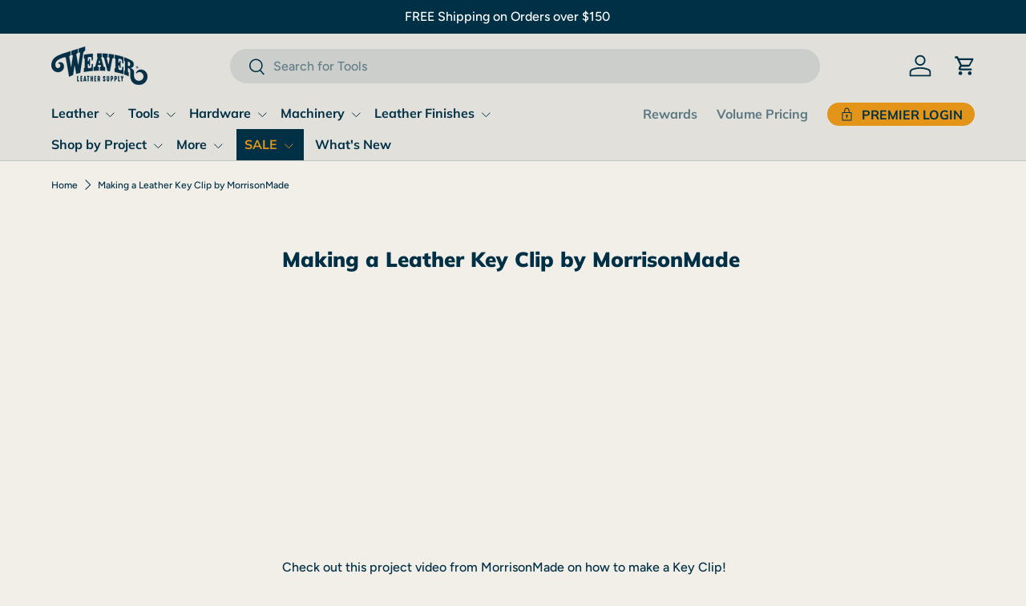

--- FILE ---
content_type: text/html; charset=utf-8
request_url: https://www.weaverleathersupply.com/collections/key-clip
body_size: 51986
content:
<!doctype html>
<html class="no-js" lang="en" dir="ltr">
<head><meta charset="utf-8">
<meta name="viewport" content="width=device-width,initial-scale=1">
<title>MorrisonMade Leather Key Clip – Quick Craft Guide &ndash; Weaver Leather Supply</title><link rel="canonical" href="https://www.weaverleathersupply.com/collections/key-clip"><link rel="icon" href="//www.weaverleathersupply.com/cdn/shop/files/favicon.jpg?crop=center&height=48&v=1699274948&width=48" type="image/jpg">
  <link rel="apple-touch-icon" href="//www.weaverleathersupply.com/cdn/shop/files/favicon.jpg?crop=center&height=180&v=1699274948&width=180"><meta name="description" content="Check out this project video from MorrisonMade on how to make a Key Clip! Jeffrey shows us how to make this handy item that anyone could use. You can customize it however you like, and a personalized key clip makes a great gift for friends and family!"><meta property="og:site_name" content="Weaver Leather Supply">
<meta property="og:url" content="https://www.weaverleathersupply.com/collections/key-clip">
<meta property="og:title" content="MorrisonMade Leather Key Clip – Quick Craft Guide">
<meta property="og:type" content="product.group">
<meta property="og:description" content="Check out this project video from MorrisonMade on how to make a Key Clip! Jeffrey shows us how to make this handy item that anyone could use. You can customize it however you like, and a personalized key clip makes a great gift for friends and family!"><meta property="og:image" content="http://www.weaverleathersupply.com/cdn/shop/collections/key-clip.jpg?crop=center&height=1200&v=1722008505&width=1200">
  <meta property="og:image:secure_url" content="https://www.weaverleathersupply.com/cdn/shop/collections/key-clip.jpg?crop=center&height=1200&v=1722008505&width=1200">
  <meta property="og:image:width" content="225">
  <meta property="og:image:height" content="225"><meta name="twitter:site" content="@leathersupplies"><meta name="twitter:card" content="summary_large_image">
<meta name="twitter:title" content="MorrisonMade Leather Key Clip – Quick Craft Guide">
<meta name="twitter:description" content="Check out this project video from MorrisonMade on how to make a Key Clip! Jeffrey shows us how to make this handy item that anyone could use. You can customize it however you like, and a personalized key clip makes a great gift for friends and family!">
<link rel="preload" href="//www.weaverleathersupply.com/cdn/shop/t/412/assets/main.css?v=139178657801697996211769633655" as="style"><style data-shopify>
@font-face {
  font-family: Figtree;
  font-weight: 500;
  font-style: normal;
  font-display: swap;
  src: url("//www.weaverleathersupply.com/cdn/fonts/figtree/figtree_n5.3b6b7df38aa5986536945796e1f947445832047c.woff2") format("woff2"),
       url("//www.weaverleathersupply.com/cdn/fonts/figtree/figtree_n5.f26bf6dcae278b0ed902605f6605fa3338e81dab.woff") format("woff");
}
@font-face {
  font-family: Figtree;
  font-weight: 700;
  font-style: normal;
  font-display: swap;
  src: url("//www.weaverleathersupply.com/cdn/fonts/figtree/figtree_n7.2fd9bfe01586148e644724096c9d75e8c7a90e55.woff2") format("woff2"),
       url("//www.weaverleathersupply.com/cdn/fonts/figtree/figtree_n7.ea05de92d862f9594794ab281c4c3a67501ef5fc.woff") format("woff");
}
@font-face {
  font-family: Figtree;
  font-weight: 500;
  font-style: italic;
  font-display: swap;
  src: url("//www.weaverleathersupply.com/cdn/fonts/figtree/figtree_i5.969396f679a62854cf82dbf67acc5721e41351f0.woff2") format("woff2"),
       url("//www.weaverleathersupply.com/cdn/fonts/figtree/figtree_i5.93bc1cad6c73ca9815f9777c49176dfc9d2890dd.woff") format("woff");
}
@font-face {
  font-family: Figtree;
  font-weight: 700;
  font-style: italic;
  font-display: swap;
  src: url("//www.weaverleathersupply.com/cdn/fonts/figtree/figtree_i7.06add7096a6f2ab742e09ec7e498115904eda1fe.woff2") format("woff2"),
       url("//www.weaverleathersupply.com/cdn/fonts/figtree/figtree_i7.ee584b5fcaccdbb5518c0228158941f8df81b101.woff") format("woff");
}
@font-face {
  font-family: Muli;
  font-weight: 900;
  font-style: normal;
  font-display: swap;
  src: url("//www.weaverleathersupply.com/cdn/fonts/muli/muli_n9.7d66dc53f2718d25858080de2e0ed540c07d1bad.woff2") format("woff2"),
       url("//www.weaverleathersupply.com/cdn/fonts/muli/muli_n9.73693cff699117abf881b7381fb75f2bb2c48ced.woff") format("woff");
}
@font-face {
  font-family: Muli;
  font-weight: 700;
  font-style: normal;
  font-display: swap;
  src: url("//www.weaverleathersupply.com/cdn/fonts/muli/muli_n7.c8c44d0404947d89610714223e630c4cbe005587.woff2") format("woff2"),
       url("//www.weaverleathersupply.com/cdn/fonts/muli/muli_n7.4cbcffea6175d46b4d67e9408244a5b38c2ac568.woff") format("woff");
}
:root {
      --bg-color: 242 239 232 / 1.0;
      --bg-color-og: 242 239 232 / 1.0;
      --heading-color: 0 48 70;
      --text-color: 0 48 70;
      --text-color-og: 0 48 70;
      --scrollbar-color: 0 48 70;
      --link-color: 0 48 70;
      --link-color-og: 0 48 70;
      --star-color: 0 0 0;--swatch-border-color-default: 194 201 200;
        --swatch-border-color-active: 121 144 151;
        --swatch-card-size: 40px;
        --swatch-variant-picker-size: 74px;--color-scheme-1-bg: 232 233 231 / 1.0;
      --color-scheme-1-grad: ;
      --color-scheme-1-heading: 0 48 70;
      --color-scheme-1-text: 0 48 70;
      --color-scheme-1-btn-bg: 226 149 24;
      --color-scheme-1-btn-text: 0 48 70;
      --color-scheme-1-btn-bg-hover: 205 143 33;--color-scheme-2-bg: 0 0 0 / 0.0;
      --color-scheme-2-grad: ;
      --color-scheme-2-heading: 0 48 70;
      --color-scheme-2-text: 0 48 70;
      --color-scheme-2-btn-bg: 255 255 255;
      --color-scheme-2-btn-text: 0 48 70;
      --color-scheme-2-btn-bg-hover: 226 231 233;--color-scheme-3-bg: 0 48 70 / 1.0;
      --color-scheme-3-grad: ;
      --color-scheme-3-heading: 255 255 255;
      --color-scheme-3-text: 255 255 255;
      --color-scheme-3-btn-bg: 226 149 24;
      --color-scheme-3-btn-text: 0 48 70;
      --color-scheme-3-btn-bg-hover: 205 143 33;

      --drawer-bg-color: 255 255 255 / 1.0;
      --drawer-text-color: 42 43 42;

      --panel-bg-color: 244 244 244 / 1.0;
      --panel-heading-color: 42 43 42;
      --panel-text-color: 42 43 42;

      --in-stock-text-color: 44 126 63;
      --low-stock-text-color: 210 134 26;
      --very-low-stock-text-color: 180 12 28;
      --no-stock-text-color: 119 119 119;
      --no-stock-backordered-text-color: 119 119 119;

      --error-bg-color: 252 237 238;
      --error-text-color: 180 12 28;
      --success-bg-color: 232 246 234;
      --success-text-color: 44 126 63;
      --info-bg-color: 228 237 250;
      --info-text-color: 26 102 210;

      --heading-font-family: Muli, sans-serif;
      --heading-font-style: normal;
      --heading-font-weight: 900;
      --heading-scale-start: 2;

      --navigation-font-family: Muli, sans-serif;
      --navigation-font-style: normal;
      --navigation-font-weight: 700;--heading-text-transform: none;
--subheading-text-transform: none;
      --body-font-family: Figtree, sans-serif;
      --body-font-style: normal;
      --body-font-weight: 500;
      --body-font-size: 16;

      --section-gap: 48;
      --heading-gap: calc(8 * var(--space-unit));--grid-column-gap: 20px;--btn-bg-color: 226 149 24;
      --btn-bg-hover-color: 205 143 33;
      --btn-text-color: 0 48 70;
      --btn-bg-color-og: 226 149 24;
      --btn-text-color-og: 0 48 70;
      --btn-alt-bg-color: 226 149 24;
      --btn-alt-bg-alpha: 1.0;
      --btn-alt-text-color: 0 48 70;
      --btn-border-width: 1px;
      --btn-padding-y: 12px;

      
      --btn-border-radius: 27px;
      

      --btn-lg-border-radius: 50%;
      --btn-icon-border-radius: 50%;
      --input-with-btn-inner-radius: var(--btn-border-radius);

      --input-bg-color: 242 239 232 / 1.0;
      --input-text-color: 0 48 70;
      --input-border-width: 1px;
      --input-border-radius: 26px;
      --textarea-border-radius: 12px;
      --input-border-radius: 27px;
      --input-lg-border-radius: 33px;
      --input-bg-color-diff-3: #ece8de;
      --input-bg-color-diff-6: #e7e1d4;

      --modal-border-radius: 16px;
      --modal-overlay-color: 0 0 0;
      --modal-overlay-opacity: 0.4;
      --drawer-border-radius: 16px;
      --overlay-border-radius: 6px;

      --custom-label-bg-color: 0 48 70 / 1.0;
      --custom-label-text-color: 255 255 255 / 1.0;--sale-label-bg-color: 0 48 70 / 1.0;
      --sale-label-text-color: 255 255 255 / 1.0;--sold-out-label-bg-color: 42 43 42 / 1.0;
      --sold-out-label-text-color: 255 255 255 / 1.0;--new-label-bg-color: 0 48 70 / 1.0;
      --new-label-text-color: 255 255 255 / 1.0;--preorder-label-bg-color: 0 48 70 / 1.0;
      --preorder-label-text-color: 255 255 255 / 1.0;

      --collection-label-color: 0 126 18 / 1.0;

      --page-width: 1680px;
      --gutter-sm: 20px;
      --gutter-md: 32px;
      --gutter-lg: 64px;

      --payment-terms-bg-color: #f2efe8;

      --coll-card-bg-color: #F9F9F9;
      --coll-card-border-color: #f2f2f2;

      --card-highlight-bg-color: #F9F9F9;
      --card-highlight-text-color: 85 85 85;
      --card-highlight-border-color: #E1E1E1;--card-bg-color: #e2e0da;
      --card-text-color: 38 38 43;
      --card-border-color: #f2f2f2;

      --reading-width: 48em;
    }

    @media (max-width: 769px) {
      :root {
        --reading-width: 36em;
      }
    }
  </style><link rel="stylesheet" href="//www.weaverleathersupply.com/cdn/shop/t/412/assets/main.css?v=139178657801697996211769633655">
  <script src="//www.weaverleathersupply.com/cdn/shop/t/412/assets/main.js?v=182340204423554326591769633655" defer="defer"></script><link rel="preload" href="//www.weaverleathersupply.com/cdn/fonts/figtree/figtree_n5.3b6b7df38aa5986536945796e1f947445832047c.woff2" as="font" type="font/woff2" crossorigin fetchpriority="high"><link rel="preload" href="//www.weaverleathersupply.com/cdn/fonts/muli/muli_n9.7d66dc53f2718d25858080de2e0ed540c07d1bad.woff2" as="font" type="font/woff2" crossorigin fetchpriority="high"><link rel="stylesheet" href="//www.weaverleathersupply.com/cdn/shop/t/412/assets/swatches.css?v=161285245796444253901769633655" media="print" onload="this.media='all'">
    <noscript><link rel="stylesheet" href="//www.weaverleathersupply.com/cdn/shop/t/412/assets/swatches.css?v=161285245796444253901769633655"></noscript><script>window.performance && window.performance.mark && window.performance.mark('shopify.content_for_header.start');</script><meta name="facebook-domain-verification" content="2v1j0ecjcvs9gjup62boqr0ikk8ka7">
<meta id="shopify-digital-wallet" name="shopify-digital-wallet" content="/61158097036/digital_wallets/dialog">
<meta name="shopify-checkout-api-token" content="5f25cae4cbed4d542134927da07571e1">
<meta id="in-context-paypal-metadata" data-shop-id="61158097036" data-venmo-supported="true" data-environment="production" data-locale="en_US" data-paypal-v4="true" data-currency="USD">
<link rel="alternate" type="application/atom+xml" title="Feed" href="/collections/key-clip.atom" />
<link rel="alternate" type="application/json+oembed" href="https://www.weaverleathersupply.com/collections/key-clip.oembed">
<script async="async" src="/checkouts/internal/preloads.js?locale=en-US"></script>
<link rel="preconnect" href="https://shop.app" crossorigin="anonymous">
<script async="async" src="https://shop.app/checkouts/internal/preloads.js?locale=en-US&shop_id=61158097036" crossorigin="anonymous"></script>
<script id="apple-pay-shop-capabilities" type="application/json">{"shopId":61158097036,"countryCode":"US","currencyCode":"USD","merchantCapabilities":["supports3DS"],"merchantId":"gid:\/\/shopify\/Shop\/61158097036","merchantName":"Weaver Leather Supply","requiredBillingContactFields":["postalAddress","email","phone"],"requiredShippingContactFields":["postalAddress","email","phone"],"shippingType":"shipping","supportedNetworks":["visa","masterCard","amex","discover","elo","jcb"],"total":{"type":"pending","label":"Weaver Leather Supply","amount":"1.00"},"shopifyPaymentsEnabled":true,"supportsSubscriptions":true}</script>
<script id="shopify-features" type="application/json">{"accessToken":"5f25cae4cbed4d542134927da07571e1","betas":["rich-media-storefront-analytics"],"domain":"www.weaverleathersupply.com","predictiveSearch":true,"shopId":61158097036,"locale":"en"}</script>
<script>var Shopify = Shopify || {};
Shopify.shop = "weaverleathersupply.myshopify.com";
Shopify.locale = "en";
Shopify.currency = {"active":"USD","rate":"1.0"};
Shopify.country = "US";
Shopify.theme = {"name":"303 feature","id":151614914700,"schema_name":"Enterprise","schema_version":"1.6.3","theme_store_id":1657,"role":"main"};
Shopify.theme.handle = "null";
Shopify.theme.style = {"id":null,"handle":null};
Shopify.cdnHost = "www.weaverleathersupply.com/cdn";
Shopify.routes = Shopify.routes || {};
Shopify.routes.root = "/";</script>
<script type="module">!function(o){(o.Shopify=o.Shopify||{}).modules=!0}(window);</script>
<script>!function(o){function n(){var o=[];function n(){o.push(Array.prototype.slice.apply(arguments))}return n.q=o,n}var t=o.Shopify=o.Shopify||{};t.loadFeatures=n(),t.autoloadFeatures=n()}(window);</script>
<script>
  window.ShopifyPay = window.ShopifyPay || {};
  window.ShopifyPay.apiHost = "shop.app\/pay";
  window.ShopifyPay.redirectState = null;
</script>
<script id="shop-js-analytics" type="application/json">{"pageType":"collection"}</script>
<script defer="defer" async type="module" src="//www.weaverleathersupply.com/cdn/shopifycloud/shop-js/modules/v2/client.init-shop-cart-sync_BN7fPSNr.en.esm.js"></script>
<script defer="defer" async type="module" src="//www.weaverleathersupply.com/cdn/shopifycloud/shop-js/modules/v2/chunk.common_Cbph3Kss.esm.js"></script>
<script defer="defer" async type="module" src="//www.weaverleathersupply.com/cdn/shopifycloud/shop-js/modules/v2/chunk.modal_DKumMAJ1.esm.js"></script>
<script type="module">
  await import("//www.weaverleathersupply.com/cdn/shopifycloud/shop-js/modules/v2/client.init-shop-cart-sync_BN7fPSNr.en.esm.js");
await import("//www.weaverleathersupply.com/cdn/shopifycloud/shop-js/modules/v2/chunk.common_Cbph3Kss.esm.js");
await import("//www.weaverleathersupply.com/cdn/shopifycloud/shop-js/modules/v2/chunk.modal_DKumMAJ1.esm.js");

  window.Shopify.SignInWithShop?.initShopCartSync?.({"fedCMEnabled":true,"windoidEnabled":true});

</script>
<script>
  window.Shopify = window.Shopify || {};
  if (!window.Shopify.featureAssets) window.Shopify.featureAssets = {};
  window.Shopify.featureAssets['shop-js'] = {"shop-cart-sync":["modules/v2/client.shop-cart-sync_CJVUk8Jm.en.esm.js","modules/v2/chunk.common_Cbph3Kss.esm.js","modules/v2/chunk.modal_DKumMAJ1.esm.js"],"init-fed-cm":["modules/v2/client.init-fed-cm_7Fvt41F4.en.esm.js","modules/v2/chunk.common_Cbph3Kss.esm.js","modules/v2/chunk.modal_DKumMAJ1.esm.js"],"init-shop-email-lookup-coordinator":["modules/v2/client.init-shop-email-lookup-coordinator_Cc088_bR.en.esm.js","modules/v2/chunk.common_Cbph3Kss.esm.js","modules/v2/chunk.modal_DKumMAJ1.esm.js"],"init-windoid":["modules/v2/client.init-windoid_hPopwJRj.en.esm.js","modules/v2/chunk.common_Cbph3Kss.esm.js","modules/v2/chunk.modal_DKumMAJ1.esm.js"],"shop-button":["modules/v2/client.shop-button_B0jaPSNF.en.esm.js","modules/v2/chunk.common_Cbph3Kss.esm.js","modules/v2/chunk.modal_DKumMAJ1.esm.js"],"shop-cash-offers":["modules/v2/client.shop-cash-offers_DPIskqss.en.esm.js","modules/v2/chunk.common_Cbph3Kss.esm.js","modules/v2/chunk.modal_DKumMAJ1.esm.js"],"shop-toast-manager":["modules/v2/client.shop-toast-manager_CK7RT69O.en.esm.js","modules/v2/chunk.common_Cbph3Kss.esm.js","modules/v2/chunk.modal_DKumMAJ1.esm.js"],"init-shop-cart-sync":["modules/v2/client.init-shop-cart-sync_BN7fPSNr.en.esm.js","modules/v2/chunk.common_Cbph3Kss.esm.js","modules/v2/chunk.modal_DKumMAJ1.esm.js"],"init-customer-accounts-sign-up":["modules/v2/client.init-customer-accounts-sign-up_CfPf4CXf.en.esm.js","modules/v2/client.shop-login-button_DeIztwXF.en.esm.js","modules/v2/chunk.common_Cbph3Kss.esm.js","modules/v2/chunk.modal_DKumMAJ1.esm.js"],"pay-button":["modules/v2/client.pay-button_CgIwFSYN.en.esm.js","modules/v2/chunk.common_Cbph3Kss.esm.js","modules/v2/chunk.modal_DKumMAJ1.esm.js"],"init-customer-accounts":["modules/v2/client.init-customer-accounts_DQ3x16JI.en.esm.js","modules/v2/client.shop-login-button_DeIztwXF.en.esm.js","modules/v2/chunk.common_Cbph3Kss.esm.js","modules/v2/chunk.modal_DKumMAJ1.esm.js"],"avatar":["modules/v2/client.avatar_BTnouDA3.en.esm.js"],"init-shop-for-new-customer-accounts":["modules/v2/client.init-shop-for-new-customer-accounts_CsZy_esa.en.esm.js","modules/v2/client.shop-login-button_DeIztwXF.en.esm.js","modules/v2/chunk.common_Cbph3Kss.esm.js","modules/v2/chunk.modal_DKumMAJ1.esm.js"],"shop-follow-button":["modules/v2/client.shop-follow-button_BRMJjgGd.en.esm.js","modules/v2/chunk.common_Cbph3Kss.esm.js","modules/v2/chunk.modal_DKumMAJ1.esm.js"],"checkout-modal":["modules/v2/client.checkout-modal_B9Drz_yf.en.esm.js","modules/v2/chunk.common_Cbph3Kss.esm.js","modules/v2/chunk.modal_DKumMAJ1.esm.js"],"shop-login-button":["modules/v2/client.shop-login-button_DeIztwXF.en.esm.js","modules/v2/chunk.common_Cbph3Kss.esm.js","modules/v2/chunk.modal_DKumMAJ1.esm.js"],"lead-capture":["modules/v2/client.lead-capture_DXYzFM3R.en.esm.js","modules/v2/chunk.common_Cbph3Kss.esm.js","modules/v2/chunk.modal_DKumMAJ1.esm.js"],"shop-login":["modules/v2/client.shop-login_CA5pJqmO.en.esm.js","modules/v2/chunk.common_Cbph3Kss.esm.js","modules/v2/chunk.modal_DKumMAJ1.esm.js"],"payment-terms":["modules/v2/client.payment-terms_BxzfvcZJ.en.esm.js","modules/v2/chunk.common_Cbph3Kss.esm.js","modules/v2/chunk.modal_DKumMAJ1.esm.js"]};
</script>
<script>(function() {
  var isLoaded = false;
  function asyncLoad() {
    if (isLoaded) return;
    isLoaded = true;
    var urls = ["https:\/\/cdn-loyalty.yotpo.com\/loader\/7wrUraUwXDjRf-TmfJ-4gQ.js?shop=weaverleathersupply.myshopify.com","\/\/cdn.shopify.com\/proxy\/29fa1208a7308fa0b63a2b12d7635f1c83b5058f1fb8c06165d6faf2d71f440f\/shopify.livechatinc.com\/api\/v2\/script\/60b67b09-97b4-4cd9-b2b4-1739c6a136c1\/widget.js?shop=weaverleathersupply.myshopify.com\u0026sp-cache-control=cHVibGljLCBtYXgtYWdlPTkwMA","\/\/cdn.shopify.com\/proxy\/5266fb8525b9b439d4972654937512b140b32415b772c25e84f7523d297ed21b\/bingshoppingtool-t2app-prod.trafficmanager.net\/api\/ShopifyMT\/v1\/uet\/tracking_script?shop=weaverleathersupply.myshopify.com\u0026sp-cache-control=cHVibGljLCBtYXgtYWdlPTkwMA"];
    for (var i = 0; i < urls.length; i++) {
      var s = document.createElement('script');
      s.type = 'text/javascript';
      s.async = true;
      s.src = urls[i];
      var x = document.getElementsByTagName('script')[0];
      x.parentNode.insertBefore(s, x);
    }
  };
  if(window.attachEvent) {
    window.attachEvent('onload', asyncLoad);
  } else {
    window.addEventListener('load', asyncLoad, false);
  }
})();</script>
<script id="__st">var __st={"a":61158097036,"offset":-18000,"reqid":"dc58ad7d-cc67-45a5-a60d-93bc9848ce4c-1770006778","pageurl":"www.weaverleathersupply.com\/collections\/key-clip","u":"1f71189f150b","p":"collection","rtyp":"collection","rid":280980488332};</script>
<script>window.ShopifyPaypalV4VisibilityTracking = true;</script>
<script id="captcha-bootstrap">!function(){'use strict';const t='contact',e='account',n='new_comment',o=[[t,t],['blogs',n],['comments',n],[t,'customer']],c=[[e,'customer_login'],[e,'guest_login'],[e,'recover_customer_password'],[e,'create_customer']],r=t=>t.map((([t,e])=>`form[action*='/${t}']:not([data-nocaptcha='true']) input[name='form_type'][value='${e}']`)).join(','),a=t=>()=>t?[...document.querySelectorAll(t)].map((t=>t.form)):[];function s(){const t=[...o],e=r(t);return a(e)}const i='password',u='form_key',d=['recaptcha-v3-token','g-recaptcha-response','h-captcha-response',i],f=()=>{try{return window.sessionStorage}catch{return}},m='__shopify_v',_=t=>t.elements[u];function p(t,e,n=!1){try{const o=window.sessionStorage,c=JSON.parse(o.getItem(e)),{data:r}=function(t){const{data:e,action:n}=t;return t[m]||n?{data:e,action:n}:{data:t,action:n}}(c);for(const[e,n]of Object.entries(r))t.elements[e]&&(t.elements[e].value=n);n&&o.removeItem(e)}catch(o){console.error('form repopulation failed',{error:o})}}const l='form_type',E='cptcha';function T(t){t.dataset[E]=!0}const w=window,h=w.document,L='Shopify',v='ce_forms',y='captcha';let A=!1;((t,e)=>{const n=(g='f06e6c50-85a8-45c8-87d0-21a2b65856fe',I='https://cdn.shopify.com/shopifycloud/storefront-forms-hcaptcha/ce_storefront_forms_captcha_hcaptcha.v1.5.2.iife.js',D={infoText:'Protected by hCaptcha',privacyText:'Privacy',termsText:'Terms'},(t,e,n)=>{const o=w[L][v],c=o.bindForm;if(c)return c(t,g,e,D).then(n);var r;o.q.push([[t,g,e,D],n]),r=I,A||(h.body.append(Object.assign(h.createElement('script'),{id:'captcha-provider',async:!0,src:r})),A=!0)});var g,I,D;w[L]=w[L]||{},w[L][v]=w[L][v]||{},w[L][v].q=[],w[L][y]=w[L][y]||{},w[L][y].protect=function(t,e){n(t,void 0,e),T(t)},Object.freeze(w[L][y]),function(t,e,n,w,h,L){const[v,y,A,g]=function(t,e,n){const i=e?o:[],u=t?c:[],d=[...i,...u],f=r(d),m=r(i),_=r(d.filter((([t,e])=>n.includes(e))));return[a(f),a(m),a(_),s()]}(w,h,L),I=t=>{const e=t.target;return e instanceof HTMLFormElement?e:e&&e.form},D=t=>v().includes(t);t.addEventListener('submit',(t=>{const e=I(t);if(!e)return;const n=D(e)&&!e.dataset.hcaptchaBound&&!e.dataset.recaptchaBound,o=_(e),c=g().includes(e)&&(!o||!o.value);(n||c)&&t.preventDefault(),c&&!n&&(function(t){try{if(!f())return;!function(t){const e=f();if(!e)return;const n=_(t);if(!n)return;const o=n.value;o&&e.removeItem(o)}(t);const e=Array.from(Array(32),(()=>Math.random().toString(36)[2])).join('');!function(t,e){_(t)||t.append(Object.assign(document.createElement('input'),{type:'hidden',name:u})),t.elements[u].value=e}(t,e),function(t,e){const n=f();if(!n)return;const o=[...t.querySelectorAll(`input[type='${i}']`)].map((({name:t})=>t)),c=[...d,...o],r={};for(const[a,s]of new FormData(t).entries())c.includes(a)||(r[a]=s);n.setItem(e,JSON.stringify({[m]:1,action:t.action,data:r}))}(t,e)}catch(e){console.error('failed to persist form',e)}}(e),e.submit())}));const S=(t,e)=>{t&&!t.dataset[E]&&(n(t,e.some((e=>e===t))),T(t))};for(const o of['focusin','change'])t.addEventListener(o,(t=>{const e=I(t);D(e)&&S(e,y())}));const B=e.get('form_key'),M=e.get(l),P=B&&M;t.addEventListener('DOMContentLoaded',(()=>{const t=y();if(P)for(const e of t)e.elements[l].value===M&&p(e,B);[...new Set([...A(),...v().filter((t=>'true'===t.dataset.shopifyCaptcha))])].forEach((e=>S(e,t)))}))}(h,new URLSearchParams(w.location.search),n,t,e,['guest_login'])})(!0,!0)}();</script>
<script integrity="sha256-4kQ18oKyAcykRKYeNunJcIwy7WH5gtpwJnB7kiuLZ1E=" data-source-attribution="shopify.loadfeatures" defer="defer" src="//www.weaverleathersupply.com/cdn/shopifycloud/storefront/assets/storefront/load_feature-a0a9edcb.js" crossorigin="anonymous"></script>
<script crossorigin="anonymous" defer="defer" src="//www.weaverleathersupply.com/cdn/shopifycloud/storefront/assets/shopify_pay/storefront-65b4c6d7.js?v=20250812"></script>
<script data-source-attribution="shopify.dynamic_checkout.dynamic.init">var Shopify=Shopify||{};Shopify.PaymentButton=Shopify.PaymentButton||{isStorefrontPortableWallets:!0,init:function(){window.Shopify.PaymentButton.init=function(){};var t=document.createElement("script");t.src="https://www.weaverleathersupply.com/cdn/shopifycloud/portable-wallets/latest/portable-wallets.en.js",t.type="module",document.head.appendChild(t)}};
</script>
<script data-source-attribution="shopify.dynamic_checkout.buyer_consent">
  function portableWalletsHideBuyerConsent(e){var t=document.getElementById("shopify-buyer-consent"),n=document.getElementById("shopify-subscription-policy-button");t&&n&&(t.classList.add("hidden"),t.setAttribute("aria-hidden","true"),n.removeEventListener("click",e))}function portableWalletsShowBuyerConsent(e){var t=document.getElementById("shopify-buyer-consent"),n=document.getElementById("shopify-subscription-policy-button");t&&n&&(t.classList.remove("hidden"),t.removeAttribute("aria-hidden"),n.addEventListener("click",e))}window.Shopify?.PaymentButton&&(window.Shopify.PaymentButton.hideBuyerConsent=portableWalletsHideBuyerConsent,window.Shopify.PaymentButton.showBuyerConsent=portableWalletsShowBuyerConsent);
</script>
<script data-source-attribution="shopify.dynamic_checkout.cart.bootstrap">document.addEventListener("DOMContentLoaded",(function(){function t(){return document.querySelector("shopify-accelerated-checkout-cart, shopify-accelerated-checkout")}if(t())Shopify.PaymentButton.init();else{new MutationObserver((function(e,n){t()&&(Shopify.PaymentButton.init(),n.disconnect())})).observe(document.body,{childList:!0,subtree:!0})}}));
</script>
<script id='scb4127' type='text/javascript' async='' src='https://www.weaverleathersupply.com/cdn/shopifycloud/privacy-banner/storefront-banner.js'></script><link id="shopify-accelerated-checkout-styles" rel="stylesheet" media="screen" href="https://www.weaverleathersupply.com/cdn/shopifycloud/portable-wallets/latest/accelerated-checkout-backwards-compat.css" crossorigin="anonymous">
<style id="shopify-accelerated-checkout-cart">
        #shopify-buyer-consent {
  margin-top: 1em;
  display: inline-block;
  width: 100%;
}

#shopify-buyer-consent.hidden {
  display: none;
}

#shopify-subscription-policy-button {
  background: none;
  border: none;
  padding: 0;
  text-decoration: underline;
  font-size: inherit;
  cursor: pointer;
}

#shopify-subscription-policy-button::before {
  box-shadow: none;
}

      </style>
<script id="sections-script" data-sections="header,footer" defer="defer" src="//www.weaverleathersupply.com/cdn/shop/t/412/compiled_assets/scripts.js?v=38156"></script>
<script>window.performance && window.performance.mark && window.performance.mark('shopify.content_for_header.end');</script>


  <script>document.documentElement.className = document.documentElement.className.replace('no-js', 'js');</script><!-- CC Custom Head Start --><script>(function(w,d,t,r,u){var f,n,i;w[u]=w[u]||[],f=function(){var o={ti:"56064434", enableAutoSpaTracking: true};o.q=w[u],w[u]=new UET(o),w[u].push("pageLoad")},n=d.createElement(t),n.src=r,n.async=1,n.onload=n.onreadystatechange=function(){var s=this.readyState;s&&s!=="loaded"&&s!=="complete"||(f(),n.onload=n.onreadystatechange=null)},i=d.getElementsByTagName(t)[0],i.parentNode.insertBefore(n,i)})(window,document,"script","//bat.bing.com/bat.js","uetq");</script>
      <!-- BEGIN MerchantWidget Code -->
        <script id="merchantWidgetScript" src="https://www.gstatic.com/shopping/merchant/merchantwidget.js" defer>
        </script>
        <script type="text/javascript">
          merchantWidgetScript.addEventListener('load', function () {
            merchantwidget.start({
             position: 'LEFT_BOTTOM',
             mobileBottomMargin: 50
           });
          });
        </script>
      <!-- END MerchantWidget Code --><!-- CC Custom Head End --><!-- BEGIN app block: shopify://apps/uppromote-affiliate/blocks/core-script/64c32457-930d-4cb9-9641-e24c0d9cf1f4 --><!-- BEGIN app snippet: core-metafields-setting --><!--suppress ES6ConvertVarToLetConst -->
<script type="application/json" id="core-uppromote-settings">{"active_reg_from":false,"app_env":{"env":"production"},"message_bar_setting":{"referral_enable":0,"referral_content":"You're shopping with {affiliate_name}!","referral_font":"Poppins","referral_font_size":14,"referral_text_color":"#ffffff","referral_background_color":"#338FB1","not_referral_enable":0,"not_referral_content":"Enjoy your time.","not_referral_font":"Poppins","not_referral_font_size":14,"not_referral_text_color":"#ffffff","not_referral_background_color":"#338FB1"}}</script>
<script type="application/json" id="core-uppromote-cart">{"note":null,"attributes":{},"original_total_price":0,"total_price":0,"total_discount":0,"total_weight":0.0,"item_count":0,"items":[],"requires_shipping":false,"currency":"USD","items_subtotal_price":0,"cart_level_discount_applications":[],"checkout_charge_amount":0}</script>
<script id="core-uppromote-quick-store-tracking-vars">
    function getDocumentContext(){const{href:a,hash:b,host:c,hostname:d,origin:e,pathname:f,port:g,protocol:h,search:i}=window.location,j=document.referrer,k=document.characterSet,l=document.title;return{location:{href:a,hash:b,host:c,hostname:d,origin:e,pathname:f,port:g,protocol:h,search:i},referrer:j||document.location.href,characterSet:k,title:l}}function getNavigatorContext(){const{language:a,cookieEnabled:b,languages:c,userAgent:d}=navigator;return{language:a,cookieEnabled:b,languages:c,userAgent:d}}function getWindowContext(){const{innerHeight:a,innerWidth:b,outerHeight:c,outerWidth:d,origin:e,screen:{height:j,width:k},screenX:f,screenY:g,scrollX:h,scrollY:i}=window;return{innerHeight:a,innerWidth:b,outerHeight:c,outerWidth:d,origin:e,screen:{screenHeight:j,screenWidth:k},screenX:f,screenY:g,scrollX:h,scrollY:i,location:getDocumentContext().location}}function getContext(){return{document:getDocumentContext(),navigator:getNavigatorContext(),window:getWindowContext()}}
    if (window.location.href.includes('?sca_ref=')) {
        localStorage.setItem('__up_lastViewedPageContext', JSON.stringify({
            context: getContext(),
            timestamp: new Date().toISOString(),
        }))
    }
</script>

<script id="core-uppromote-setting-booster">
    var UpPromoteCoreSettings = JSON.parse(document.getElementById('core-uppromote-settings').textContent)
    UpPromoteCoreSettings.currentCart = JSON.parse(document.getElementById('core-uppromote-cart')?.textContent || '{}')
    const idToClean = ['core-uppromote-settings', 'core-uppromote-cart', 'core-uppromote-setting-booster', 'core-uppromote-quick-store-tracking-vars']
    idToClean.forEach(id => {
        document.getElementById(id)?.remove()
    })
</script>
<!-- END app snippet -->


<!-- END app block --><!-- BEGIN app block: shopify://apps/microsoft-clarity/blocks/clarity_js/31c3d126-8116-4b4a-8ba1-baeda7c4aeea -->
<script type="text/javascript">
  (function (c, l, a, r, i, t, y) {
    c[a] = c[a] || function () { (c[a].q = c[a].q || []).push(arguments); };
    t = l.createElement(r); t.async = 1; t.src = "https://www.clarity.ms/tag/" + i + "?ref=shopify";
    y = l.getElementsByTagName(r)[0]; y.parentNode.insertBefore(t, y);

    c.Shopify.loadFeatures([{ name: "consent-tracking-api", version: "0.1" }], error => {
      if (error) {
        console.error("Error loading Shopify features:", error);
        return;
      }

      c[a]('consentv2', {
        ad_Storage: c.Shopify.customerPrivacy.marketingAllowed() ? "granted" : "denied",
        analytics_Storage: c.Shopify.customerPrivacy.analyticsProcessingAllowed() ? "granted" : "denied",
      });
    });

    l.addEventListener("visitorConsentCollected", function (e) {
      c[a]('consentv2', {
        ad_Storage: e.detail.marketingAllowed ? "granted" : "denied",
        analytics_Storage: e.detail.analyticsAllowed ? "granted" : "denied",
      });
    });
  })(window, document, "clarity", "script", "srrhga87a5");
</script>



<!-- END app block --><!-- BEGIN app block: shopify://apps/yotpo-product-reviews/blocks/settings/eb7dfd7d-db44-4334-bc49-c893b51b36cf -->


<script type="text/javascript">
  (function e(){var e=document.createElement("script");
  e.type="text/javascript",e.async=true,
  e.src="//staticw2.yotpo.com/rmjKjG9YGUjMARE5AMAbqT7NbM2PXLiGEnBMd5xx/widget.js?lang=en";
  var t=document.getElementsByTagName("script")[0];
  t.parentNode.insertBefore(e,t)})();
</script>



  
<!-- END app block --><!-- BEGIN app block: shopify://apps/eg-auto-add-to-cart/blocks/app-embed/0f7d4f74-1e89-4820-aec4-6564d7e535d2 -->










  
    <script
      async
      type="text/javascript"
      src="https://cdn.506.io/eg/script.js?shop=weaverleathersupply.myshopify.com&v=7"
    ></script>
  



  <meta id="easygift-shop" itemid="c2hvcF8kXzE3NzAwMDY3Nzk=" content="{&quot;isInstalled&quot;:true,&quot;installedOn&quot;:&quot;2023-12-14T14:04:14.512Z&quot;,&quot;appVersion&quot;:&quot;3.0&quot;,&quot;subscriptionName&quot;:&quot;Standard&quot;,&quot;cartAnalytics&quot;:true,&quot;freeTrialEndsOn&quot;:null,&quot;settings&quot;:{&quot;reminderBannerStyle&quot;:{&quot;position&quot;:{&quot;horizontal&quot;:&quot;right&quot;,&quot;vertical&quot;:&quot;bottom&quot;},&quot;imageUrl&quot;:null,&quot;closingMode&quot;:&quot;doNotAutoClose&quot;,&quot;cssStyles&quot;:&quot;&quot;,&quot;displayAfter&quot;:5,&quot;headerText&quot;:&quot;&quot;,&quot;primaryColor&quot;:&quot;#000000&quot;,&quot;reshowBannerAfter&quot;:&quot;everyNewSession&quot;,&quot;selfcloseAfter&quot;:5,&quot;showImage&quot;:false,&quot;subHeaderText&quot;:&quot;&quot;},&quot;addedItemIdentifier&quot;:&quot;_Gifted&quot;,&quot;ignoreOtherAppLineItems&quot;:null,&quot;customVariantsInfoLifetimeMins&quot;:null,&quot;redirectPath&quot;:null,&quot;ignoreNonStandardCartRequests&quot;:false,&quot;bannerStyle&quot;:{&quot;position&quot;:{&quot;horizontal&quot;:&quot;right&quot;,&quot;vertical&quot;:&quot;bottom&quot;},&quot;cssStyles&quot;:null,&quot;primaryColor&quot;:&quot;#000000&quot;},&quot;themePresetId&quot;:null,&quot;notificationStyle&quot;:{&quot;position&quot;:{&quot;horizontal&quot;:null,&quot;vertical&quot;:null},&quot;cssStyles&quot;:null,&quot;duration&quot;:null,&quot;hasCustomizations&quot;:false,&quot;primaryColor&quot;:null},&quot;fetchCartData&quot;:false,&quot;useLocalStorage&quot;:{&quot;enabled&quot;:false,&quot;expiryMinutes&quot;:null},&quot;popupStyle&quot;:{&quot;addButtonText&quot;:null,&quot;cssStyles&quot;:null,&quot;dismissButtonText&quot;:null,&quot;hasCustomizations&quot;:false,&quot;imageUrl&quot;:null,&quot;outOfStockButtonText&quot;:null,&quot;primaryColor&quot;:null,&quot;secondaryColor&quot;:null,&quot;showProductLink&quot;:false,&quot;subscriptionLabel&quot;:&quot;Subscription Plan&quot;},&quot;refreshAfterBannerClick&quot;:false,&quot;disableReapplyRules&quot;:false,&quot;disableReloadOnFailedAddition&quot;:false,&quot;autoReloadCartPage&quot;:false,&quot;ajaxRedirectPath&quot;:null,&quot;allowSimultaneousRequests&quot;:false,&quot;applyRulesOnCheckout&quot;:false,&quot;enableCartCtrlOverrides&quot;:true,&quot;scriptSettings&quot;:{&quot;branding&quot;:{&quot;show&quot;:false,&quot;removalRequestSent&quot;:null},&quot;productPageRedirection&quot;:{&quot;enabled&quot;:false,&quot;products&quot;:[],&quot;redirectionURL&quot;:&quot;\/&quot;},&quot;debugging&quot;:{&quot;enabled&quot;:false,&quot;enabledOn&quot;:null,&quot;stringifyObj&quot;:false},&quot;customCSS&quot;:null,&quot;delayUpdates&quot;:2000,&quot;decodePayload&quot;:false,&quot;hideAlertsOnFrontend&quot;:false,&quot;removeEGPropertyFromSplitActionLineItems&quot;:false,&quot;fetchProductInfoFromSavedDomain&quot;:false,&quot;enableBuyNowInterceptions&quot;:false,&quot;removeProductsAddedFromExpiredRules&quot;:false,&quot;useFinalPrice&quot;:false,&quot;hideGiftedPropertyText&quot;:false,&quot;fetchCartDataBeforeRequest&quot;:false}},&quot;translations&quot;:null,&quot;defaultLocale&quot;:&quot;en&quot;,&quot;shopDomain&quot;:&quot;www.weaverleathersupply.com&quot;}">


<script defer>
  (async function() {
    try {

      const blockVersion = "v3"
      if (blockVersion != "v3") {
        return
      }

      let metaErrorFlag = false;
      if (metaErrorFlag) {
        return
      }

      // Parse metafields as JSON
      const metafields = {"easygift-rule-6903ad94a8231dd6a3c9b4d8":{"schedule":{"enabled":true,"starts":"2025-12-16T05:00:00Z","ends":"2025-12-25T05:00:00Z"},"trigger":{"productTags":{"targets":[],"collectionInfo":null,"sellingPlan":null},"type":"productsInclude","minCartValue":null,"hasUpperCartValue":false,"upperCartValue":null,"products":[{"name":"Weaver Leather Supply eGift Card - $10.00","variantId":41317172510860,"variantGid":"gid:\/\/shopify\/ProductVariant\/41317172510860","productGid":"gid:\/\/shopify\/Product\/7125315747980","handle":"weaver-leather-supply-gift-card","sellingPlans":[],"alerts":[],"_id":"6903adb436daec7bda167a84"},{"name":"Weaver Leather Supply eGift Card - $25.00","variantId":41317172543628,"variantGid":"gid:\/\/shopify\/ProductVariant\/41317172543628","productGid":"gid:\/\/shopify\/Product\/7125315747980","handle":"weaver-leather-supply-gift-card","sellingPlans":[],"alerts":[],"_id":"6903adb436daec7bda167a85"},{"name":"Weaver Leather Supply eGift Card - $50.00","variantId":41317172576396,"variantGid":"gid:\/\/shopify\/ProductVariant\/41317172576396","productGid":"gid:\/\/shopify\/Product\/7125315747980","handle":"weaver-leather-supply-gift-card","sellingPlans":[],"alerts":[],"_id":"6903adb436daec7bda167a86"},{"name":"Weaver Leather Supply eGift Card - $100.00","variantId":41317172609164,"variantGid":"gid:\/\/shopify\/ProductVariant\/41317172609164","productGid":"gid:\/\/shopify\/Product\/7125315747980","handle":"weaver-leather-supply-gift-card","sellingPlans":[],"alerts":[],"_id":"6903adb436daec7bda167a87"}],"collections":[],"condition":"value","conditionMin":100,"conditionMax":null,"collectionSellingPlanType":null},"action":{"notification":{"enabled":true,"showImage":true,"imageUrl":"https:\/\/cdn.506.io\/eg\/eg_notification_default_512x512.png","headerText":"Your $20 eGift has been added to your cart"},"discount":{"type":"shpAutomatic","title":"BOGO eGIFT Card","id":"gid:\/\/shopify\/DiscountAutomaticNode\/1280798949516","createdByEasyGift":true,"value":100,"discountType":"percentage","easygiftAppDiscount":false,"issue":null,"code":null},"popupOptions":{"headline":null,"subHeadline":null,"showItemsPrice":false,"showVariantsSeparately":false,"popupDismissable":false,"imageUrl":null,"persistPopup":false,"rewardQuantity":1,"showDiscountedPrice":false,"hideOOSItems":false},"banner":{"enabled":false,"headerText":null,"subHeaderText":null,"showImage":false,"imageUrl":null,"displayAfter":"5","closingMode":"doNotAutoClose","selfcloseAfter":"5","reshowBannerAfter":"everyNewSession","redirectLink":null},"type":"addAutomatically","products":[{"name":"Weaver Leather Supply eGift Card - $10.00","variantId":"41317172510860","variantGid":"gid:\/\/shopify\/ProductVariant\/41317172510860","productGid":"gid:\/\/shopify\/Product\/7125315747980","quantity":"2","handle":"weaver-leather-supply-gift-card","price":"10.00"}],"limit":1,"preventProductRemoval":false,"addAvailableProducts":false},"targeting":{"link":{"destination":null,"data":null,"cookieLifetime":14},"additionalCriteria":{"geo":{"include":[],"exclude":[]},"type":null,"customerTags":[],"customerTagsExcluded":[],"customerId":[],"orderCount":null,"hasOrderCountMax":false,"orderCountMax":null,"totalSpent":null,"hasTotalSpentMax":false,"totalSpentMax":null},"type":"all"},"settings":{"worksInReverse":true,"runsOncePerSession":false,"preventAddedItemPurchase":false,"showReminderBanner":false},"_id":"6903ad94a8231dd6a3c9b4d8","name":"BOGO eGift Card","store":"657b0b59d8c572e0b028e04e","shop":"weaverleathersupply","active":true,"translations":null,"createdAt":"2025-10-30T18:25:24.415Z","updatedAt":"2025-10-30T18:51:25.489Z","__v":0}};

      // Process metafields in JavaScript
      let savedRulesArray = [];
      for (const [key, value] of Object.entries(metafields)) {
        if (value) {
          for (const prop in value) {
            // avoiding Object.Keys for performance gain -- no need to make an array of keys.
            savedRulesArray.push(value);
            break;
          }
        }
      }

      const metaTag = document.createElement('meta');
      metaTag.id = 'easygift-rules';
      metaTag.content = JSON.stringify(savedRulesArray);
      metaTag.setAttribute('itemid', 'cnVsZXNfJF8xNzcwMDA2Nzc5');

      document.head.appendChild(metaTag);
      } catch (err) {
        
      }
  })();
</script>


  <script
    type="text/javascript"
    defer
  >

    (function () {
      try {
        window.EG_INFO = window.EG_INFO || {};
        var shopInfo = {"isInstalled":true,"installedOn":"2023-12-14T14:04:14.512Z","appVersion":"3.0","subscriptionName":"Standard","cartAnalytics":true,"freeTrialEndsOn":null,"settings":{"reminderBannerStyle":{"position":{"horizontal":"right","vertical":"bottom"},"imageUrl":null,"closingMode":"doNotAutoClose","cssStyles":"","displayAfter":5,"headerText":"","primaryColor":"#000000","reshowBannerAfter":"everyNewSession","selfcloseAfter":5,"showImage":false,"subHeaderText":""},"addedItemIdentifier":"_Gifted","ignoreOtherAppLineItems":null,"customVariantsInfoLifetimeMins":null,"redirectPath":null,"ignoreNonStandardCartRequests":false,"bannerStyle":{"position":{"horizontal":"right","vertical":"bottom"},"cssStyles":null,"primaryColor":"#000000"},"themePresetId":null,"notificationStyle":{"position":{"horizontal":null,"vertical":null},"cssStyles":null,"duration":null,"hasCustomizations":false,"primaryColor":null},"fetchCartData":false,"useLocalStorage":{"enabled":false,"expiryMinutes":null},"popupStyle":{"addButtonText":null,"cssStyles":null,"dismissButtonText":null,"hasCustomizations":false,"imageUrl":null,"outOfStockButtonText":null,"primaryColor":null,"secondaryColor":null,"showProductLink":false,"subscriptionLabel":"Subscription Plan"},"refreshAfterBannerClick":false,"disableReapplyRules":false,"disableReloadOnFailedAddition":false,"autoReloadCartPage":false,"ajaxRedirectPath":null,"allowSimultaneousRequests":false,"applyRulesOnCheckout":false,"enableCartCtrlOverrides":true,"scriptSettings":{"branding":{"show":false,"removalRequestSent":null},"productPageRedirection":{"enabled":false,"products":[],"redirectionURL":"\/"},"debugging":{"enabled":false,"enabledOn":null,"stringifyObj":false},"customCSS":null,"delayUpdates":2000,"decodePayload":false,"hideAlertsOnFrontend":false,"removeEGPropertyFromSplitActionLineItems":false,"fetchProductInfoFromSavedDomain":false,"enableBuyNowInterceptions":false,"removeProductsAddedFromExpiredRules":false,"useFinalPrice":false,"hideGiftedPropertyText":false,"fetchCartDataBeforeRequest":false}},"translations":null,"defaultLocale":"en","shopDomain":"www.weaverleathersupply.com"};
        var productRedirectionEnabled = shopInfo.settings.scriptSettings.productPageRedirection.enabled;
        if (["Unlimited", "Enterprise"].includes(shopInfo.subscriptionName) && productRedirectionEnabled) {
          var products = shopInfo.settings.scriptSettings.productPageRedirection.products;
          if (products.length > 0) {
            var productIds = products.map(function(prod) {
              var productGid = prod.id;
              var productIdNumber = parseInt(productGid.split('/').pop());
              return productIdNumber;
            });
            var productInfo = null;
            var isProductInList = productIds.includes(productInfo.id);
            if (isProductInList) {
              var redirectionURL = shopInfo.settings.scriptSettings.productPageRedirection.redirectionURL;
              if (redirectionURL) {
                window.location = redirectionURL;
              }
            }
          }
        }

        
      } catch(err) {
      return
    }})()
  </script>



<!-- END app block --><!-- BEGIN app block: shopify://apps/yotpo-loyalty-rewards/blocks/loader-app-embed-block/2f9660df-5018-4e02-9868-ee1fb88d6ccd -->
    <script src="https://cdn-widgetsrepository.yotpo.com/v1/loader/7wrUraUwXDjRf-TmfJ-4gQ" async></script>



    <script src="https://cdn-loyalty.yotpo.com/loader/7wrUraUwXDjRf-TmfJ-4gQ.js?shop=www.weaverleathersupply.com" async></script>


<!-- END app block --><!-- BEGIN app block: shopify://apps/uppromote-affiliate/blocks/customer-referral/64c32457-930d-4cb9-9641-e24c0d9cf1f4 --><link rel="preload" href="https://cdn.shopify.com/extensions/019be912-7856-7c1f-9705-c70a8c8d7a8b/app-109/assets/customer-referral.css" as="style" onload="this.onload=null;this.rel='stylesheet'">
<script>
  document.addEventListener("DOMContentLoaded", function () {
    const params = new URLSearchParams(window.location.search);
    if (params.has('sca_ref') || params.has('sca_crp')) {
      document.body.setAttribute('is-affiliate-link', '');
    }
  });
</script>


<!-- END app block --><!-- BEGIN app block: shopify://apps/crazy-egg/blocks/app-embed/7ea73823-6ad9-4252-a63e-088397d54aed -->
  <script async src="https://script.crazyegg.com/pages/scripts/0066/4093.js"></script>



<!-- END app block --><!-- BEGIN app block: shopify://apps/klaviyo-email-marketing-sms/blocks/klaviyo-onsite-embed/2632fe16-c075-4321-a88b-50b567f42507 -->












  <script async src="https://static.klaviyo.com/onsite/js/RTqT6i/klaviyo.js?company_id=RTqT6i"></script>
  <script>!function(){if(!window.klaviyo){window._klOnsite=window._klOnsite||[];try{window.klaviyo=new Proxy({},{get:function(n,i){return"push"===i?function(){var n;(n=window._klOnsite).push.apply(n,arguments)}:function(){for(var n=arguments.length,o=new Array(n),w=0;w<n;w++)o[w]=arguments[w];var t="function"==typeof o[o.length-1]?o.pop():void 0,e=new Promise((function(n){window._klOnsite.push([i].concat(o,[function(i){t&&t(i),n(i)}]))}));return e}}})}catch(n){window.klaviyo=window.klaviyo||[],window.klaviyo.push=function(){var n;(n=window._klOnsite).push.apply(n,arguments)}}}}();</script>

  




  <script>
    window.klaviyoReviewsProductDesignMode = false
  </script>







<!-- END app block --><script src="https://cdn.shopify.com/extensions/019be912-7856-7c1f-9705-c70a8c8d7a8b/app-109/assets/core.min.js" type="text/javascript" defer="defer"></script>
<script src="https://cdn.shopify.com/extensions/019be912-7856-7c1f-9705-c70a8c8d7a8b/app-109/assets/customer-referral.js" type="text/javascript" defer="defer"></script>
<link href="https://monorail-edge.shopifysvc.com" rel="dns-prefetch">
<script>(function(){if ("sendBeacon" in navigator && "performance" in window) {try {var session_token_from_headers = performance.getEntriesByType('navigation')[0].serverTiming.find(x => x.name == '_s').description;} catch {var session_token_from_headers = undefined;}var session_cookie_matches = document.cookie.match(/_shopify_s=([^;]*)/);var session_token_from_cookie = session_cookie_matches && session_cookie_matches.length === 2 ? session_cookie_matches[1] : "";var session_token = session_token_from_headers || session_token_from_cookie || "";function handle_abandonment_event(e) {var entries = performance.getEntries().filter(function(entry) {return /monorail-edge.shopifysvc.com/.test(entry.name);});if (!window.abandonment_tracked && entries.length === 0) {window.abandonment_tracked = true;var currentMs = Date.now();var navigation_start = performance.timing.navigationStart;var payload = {shop_id: 61158097036,url: window.location.href,navigation_start,duration: currentMs - navigation_start,session_token,page_type: "collection"};window.navigator.sendBeacon("https://monorail-edge.shopifysvc.com/v1/produce", JSON.stringify({schema_id: "online_store_buyer_site_abandonment/1.1",payload: payload,metadata: {event_created_at_ms: currentMs,event_sent_at_ms: currentMs}}));}}window.addEventListener('pagehide', handle_abandonment_event);}}());</script>
<script id="web-pixels-manager-setup">(function e(e,d,r,n,o){if(void 0===o&&(o={}),!Boolean(null===(a=null===(i=window.Shopify)||void 0===i?void 0:i.analytics)||void 0===a?void 0:a.replayQueue)){var i,a;window.Shopify=window.Shopify||{};var t=window.Shopify;t.analytics=t.analytics||{};var s=t.analytics;s.replayQueue=[],s.publish=function(e,d,r){return s.replayQueue.push([e,d,r]),!0};try{self.performance.mark("wpm:start")}catch(e){}var l=function(){var e={modern:/Edge?\/(1{2}[4-9]|1[2-9]\d|[2-9]\d{2}|\d{4,})\.\d+(\.\d+|)|Firefox\/(1{2}[4-9]|1[2-9]\d|[2-9]\d{2}|\d{4,})\.\d+(\.\d+|)|Chrom(ium|e)\/(9{2}|\d{3,})\.\d+(\.\d+|)|(Maci|X1{2}).+ Version\/(15\.\d+|(1[6-9]|[2-9]\d|\d{3,})\.\d+)([,.]\d+|)( \(\w+\)|)( Mobile\/\w+|) Safari\/|Chrome.+OPR\/(9{2}|\d{3,})\.\d+\.\d+|(CPU[ +]OS|iPhone[ +]OS|CPU[ +]iPhone|CPU IPhone OS|CPU iPad OS)[ +]+(15[._]\d+|(1[6-9]|[2-9]\d|\d{3,})[._]\d+)([._]\d+|)|Android:?[ /-](13[3-9]|1[4-9]\d|[2-9]\d{2}|\d{4,})(\.\d+|)(\.\d+|)|Android.+Firefox\/(13[5-9]|1[4-9]\d|[2-9]\d{2}|\d{4,})\.\d+(\.\d+|)|Android.+Chrom(ium|e)\/(13[3-9]|1[4-9]\d|[2-9]\d{2}|\d{4,})\.\d+(\.\d+|)|SamsungBrowser\/([2-9]\d|\d{3,})\.\d+/,legacy:/Edge?\/(1[6-9]|[2-9]\d|\d{3,})\.\d+(\.\d+|)|Firefox\/(5[4-9]|[6-9]\d|\d{3,})\.\d+(\.\d+|)|Chrom(ium|e)\/(5[1-9]|[6-9]\d|\d{3,})\.\d+(\.\d+|)([\d.]+$|.*Safari\/(?![\d.]+ Edge\/[\d.]+$))|(Maci|X1{2}).+ Version\/(10\.\d+|(1[1-9]|[2-9]\d|\d{3,})\.\d+)([,.]\d+|)( \(\w+\)|)( Mobile\/\w+|) Safari\/|Chrome.+OPR\/(3[89]|[4-9]\d|\d{3,})\.\d+\.\d+|(CPU[ +]OS|iPhone[ +]OS|CPU[ +]iPhone|CPU IPhone OS|CPU iPad OS)[ +]+(10[._]\d+|(1[1-9]|[2-9]\d|\d{3,})[._]\d+)([._]\d+|)|Android:?[ /-](13[3-9]|1[4-9]\d|[2-9]\d{2}|\d{4,})(\.\d+|)(\.\d+|)|Mobile Safari.+OPR\/([89]\d|\d{3,})\.\d+\.\d+|Android.+Firefox\/(13[5-9]|1[4-9]\d|[2-9]\d{2}|\d{4,})\.\d+(\.\d+|)|Android.+Chrom(ium|e)\/(13[3-9]|1[4-9]\d|[2-9]\d{2}|\d{4,})\.\d+(\.\d+|)|Android.+(UC? ?Browser|UCWEB|U3)[ /]?(15\.([5-9]|\d{2,})|(1[6-9]|[2-9]\d|\d{3,})\.\d+)\.\d+|SamsungBrowser\/(5\.\d+|([6-9]|\d{2,})\.\d+)|Android.+MQ{2}Browser\/(14(\.(9|\d{2,})|)|(1[5-9]|[2-9]\d|\d{3,})(\.\d+|))(\.\d+|)|K[Aa][Ii]OS\/(3\.\d+|([4-9]|\d{2,})\.\d+)(\.\d+|)/},d=e.modern,r=e.legacy,n=navigator.userAgent;return n.match(d)?"modern":n.match(r)?"legacy":"unknown"}(),u="modern"===l?"modern":"legacy",c=(null!=n?n:{modern:"",legacy:""})[u],f=function(e){return[e.baseUrl,"/wpm","/b",e.hashVersion,"modern"===e.buildTarget?"m":"l",".js"].join("")}({baseUrl:d,hashVersion:r,buildTarget:u}),m=function(e){var d=e.version,r=e.bundleTarget,n=e.surface,o=e.pageUrl,i=e.monorailEndpoint;return{emit:function(e){var a=e.status,t=e.errorMsg,s=(new Date).getTime(),l=JSON.stringify({metadata:{event_sent_at_ms:s},events:[{schema_id:"web_pixels_manager_load/3.1",payload:{version:d,bundle_target:r,page_url:o,status:a,surface:n,error_msg:t},metadata:{event_created_at_ms:s}}]});if(!i)return console&&console.warn&&console.warn("[Web Pixels Manager] No Monorail endpoint provided, skipping logging."),!1;try{return self.navigator.sendBeacon.bind(self.navigator)(i,l)}catch(e){}var u=new XMLHttpRequest;try{return u.open("POST",i,!0),u.setRequestHeader("Content-Type","text/plain"),u.send(l),!0}catch(e){return console&&console.warn&&console.warn("[Web Pixels Manager] Got an unhandled error while logging to Monorail."),!1}}}}({version:r,bundleTarget:l,surface:e.surface,pageUrl:self.location.href,monorailEndpoint:e.monorailEndpoint});try{o.browserTarget=l,function(e){var d=e.src,r=e.async,n=void 0===r||r,o=e.onload,i=e.onerror,a=e.sri,t=e.scriptDataAttributes,s=void 0===t?{}:t,l=document.createElement("script"),u=document.querySelector("head"),c=document.querySelector("body");if(l.async=n,l.src=d,a&&(l.integrity=a,l.crossOrigin="anonymous"),s)for(var f in s)if(Object.prototype.hasOwnProperty.call(s,f))try{l.dataset[f]=s[f]}catch(e){}if(o&&l.addEventListener("load",o),i&&l.addEventListener("error",i),u)u.appendChild(l);else{if(!c)throw new Error("Did not find a head or body element to append the script");c.appendChild(l)}}({src:f,async:!0,onload:function(){if(!function(){var e,d;return Boolean(null===(d=null===(e=window.Shopify)||void 0===e?void 0:e.analytics)||void 0===d?void 0:d.initialized)}()){var d=window.webPixelsManager.init(e)||void 0;if(d){var r=window.Shopify.analytics;r.replayQueue.forEach((function(e){var r=e[0],n=e[1],o=e[2];d.publishCustomEvent(r,n,o)})),r.replayQueue=[],r.publish=d.publishCustomEvent,r.visitor=d.visitor,r.initialized=!0}}},onerror:function(){return m.emit({status:"failed",errorMsg:"".concat(f," has failed to load")})},sri:function(e){var d=/^sha384-[A-Za-z0-9+/=]+$/;return"string"==typeof e&&d.test(e)}(c)?c:"",scriptDataAttributes:o}),m.emit({status:"loading"})}catch(e){m.emit({status:"failed",errorMsg:(null==e?void 0:e.message)||"Unknown error"})}}})({shopId: 61158097036,storefrontBaseUrl: "https://www.weaverleathersupply.com",extensionsBaseUrl: "https://extensions.shopifycdn.com/cdn/shopifycloud/web-pixels-manager",monorailEndpoint: "https://monorail-edge.shopifysvc.com/unstable/produce_batch",surface: "storefront-renderer",enabledBetaFlags: ["2dca8a86"],webPixelsConfigList: [{"id":"1619067020","configuration":"{\"pixelCode\":\"D3EO8SRC77U0K6S2PN70\"}","eventPayloadVersion":"v1","runtimeContext":"STRICT","scriptVersion":"22e92c2ad45662f435e4801458fb78cc","type":"APP","apiClientId":4383523,"privacyPurposes":["ANALYTICS","MARKETING","SALE_OF_DATA"],"dataSharingAdjustments":{"protectedCustomerApprovalScopes":["read_customer_address","read_customer_email","read_customer_name","read_customer_personal_data","read_customer_phone"]}},{"id":"1468956812","configuration":"{\"accountID\":\"RTqT6i\",\"webPixelConfig\":\"eyJlbmFibGVBZGRlZFRvQ2FydEV2ZW50cyI6IHRydWV9\"}","eventPayloadVersion":"v1","runtimeContext":"STRICT","scriptVersion":"524f6c1ee37bacdca7657a665bdca589","type":"APP","apiClientId":123074,"privacyPurposes":["ANALYTICS","MARKETING"],"dataSharingAdjustments":{"protectedCustomerApprovalScopes":["read_customer_address","read_customer_email","read_customer_name","read_customer_personal_data","read_customer_phone"]}},{"id":"1251606668","configuration":"{\"projectId\":\"srrhga87a5\"}","eventPayloadVersion":"v1","runtimeContext":"STRICT","scriptVersion":"cf1781658ed156031118fc4bbc2ed159","type":"APP","apiClientId":240074326017,"privacyPurposes":[],"capabilities":["advanced_dom_events"],"dataSharingAdjustments":{"protectedCustomerApprovalScopes":["read_customer_personal_data"]}},{"id":"612696204","configuration":"{\"storeUuid\":\"60b67b09-97b4-4cd9-b2b4-1739c6a136c1\"}","eventPayloadVersion":"v1","runtimeContext":"STRICT","scriptVersion":"035ee28a6488b3027bb897f191857f56","type":"APP","apiClientId":1806141,"privacyPurposes":["ANALYTICS","MARKETING","SALE_OF_DATA"],"dataSharingAdjustments":{"protectedCustomerApprovalScopes":["read_customer_address","read_customer_email","read_customer_name","read_customer_personal_data","read_customer_phone"]}},{"id":"513573004","configuration":"{\"config\":\"{\\\"google_tag_ids\\\":[\\\"G-8Y9Z4DKWKB\\\",\\\"GT-TXZCWTKT\\\"],\\\"target_country\\\":\\\"US\\\",\\\"gtag_events\\\":[{\\\"type\\\":\\\"search\\\",\\\"action_label\\\":\\\"G-8Y9Z4DKWKB\\\"},{\\\"type\\\":\\\"begin_checkout\\\",\\\"action_label\\\":\\\"G-8Y9Z4DKWKB\\\"},{\\\"type\\\":\\\"view_item\\\",\\\"action_label\\\":[\\\"G-8Y9Z4DKWKB\\\",\\\"MC-TZE4HLMS16\\\"]},{\\\"type\\\":\\\"purchase\\\",\\\"action_label\\\":[\\\"G-8Y9Z4DKWKB\\\",\\\"MC-TZE4HLMS16\\\"]},{\\\"type\\\":\\\"page_view\\\",\\\"action_label\\\":[\\\"G-8Y9Z4DKWKB\\\",\\\"MC-TZE4HLMS16\\\"]},{\\\"type\\\":\\\"add_payment_info\\\",\\\"action_label\\\":\\\"G-8Y9Z4DKWKB\\\"},{\\\"type\\\":\\\"add_to_cart\\\",\\\"action_label\\\":\\\"G-8Y9Z4DKWKB\\\"}],\\\"enable_monitoring_mode\\\":false}\"}","eventPayloadVersion":"v1","runtimeContext":"OPEN","scriptVersion":"b2a88bafab3e21179ed38636efcd8a93","type":"APP","apiClientId":1780363,"privacyPurposes":[],"dataSharingAdjustments":{"protectedCustomerApprovalScopes":["read_customer_address","read_customer_email","read_customer_name","read_customer_personal_data","read_customer_phone"]}},{"id":"386171020","configuration":"{\"ti\":\"355027382\",\"endpoint\":\"https:\/\/bat.bing.com\/action\/0\"}","eventPayloadVersion":"v1","runtimeContext":"STRICT","scriptVersion":"5ee93563fe31b11d2d65e2f09a5229dc","type":"APP","apiClientId":2997493,"privacyPurposes":["ANALYTICS","MARKETING","SALE_OF_DATA"],"dataSharingAdjustments":{"protectedCustomerApprovalScopes":["read_customer_personal_data"]}},{"id":"281608332","configuration":"{\"shopId\":\"162296\",\"env\":\"production\",\"metaData\":\"[]\"}","eventPayloadVersion":"v1","runtimeContext":"STRICT","scriptVersion":"c5d4d7bbb4a4a4292a8a7b5334af7e3d","type":"APP","apiClientId":2773553,"privacyPurposes":[],"dataSharingAdjustments":{"protectedCustomerApprovalScopes":["read_customer_address","read_customer_email","read_customer_name","read_customer_personal_data","read_customer_phone"]}},{"id":"176291980","configuration":"{\"yotpoStoreId\":\"rmjKjG9YGUjMARE5AMAbqT7NbM2PXLiGEnBMd5xx\"}","eventPayloadVersion":"v1","runtimeContext":"STRICT","scriptVersion":"8bb37a256888599d9a3d57f0551d3859","type":"APP","apiClientId":70132,"privacyPurposes":["ANALYTICS","MARKETING","SALE_OF_DATA"],"dataSharingAdjustments":{"protectedCustomerApprovalScopes":["read_customer_address","read_customer_email","read_customer_name","read_customer_personal_data","read_customer_phone"]}},{"id":"170590348","configuration":"{\"pixel_id\":\"259073371268453\",\"pixel_type\":\"facebook_pixel\",\"metaapp_system_user_token\":\"-\"}","eventPayloadVersion":"v1","runtimeContext":"OPEN","scriptVersion":"ca16bc87fe92b6042fbaa3acc2fbdaa6","type":"APP","apiClientId":2329312,"privacyPurposes":["ANALYTICS","MARKETING","SALE_OF_DATA"],"dataSharingAdjustments":{"protectedCustomerApprovalScopes":["read_customer_address","read_customer_email","read_customer_name","read_customer_personal_data","read_customer_phone"]}},{"id":"84115596","configuration":"{\"tagID\":\"2613708989092\"}","eventPayloadVersion":"v1","runtimeContext":"STRICT","scriptVersion":"18031546ee651571ed29edbe71a3550b","type":"APP","apiClientId":3009811,"privacyPurposes":["ANALYTICS","MARKETING","SALE_OF_DATA"],"dataSharingAdjustments":{"protectedCustomerApprovalScopes":["read_customer_address","read_customer_email","read_customer_name","read_customer_personal_data","read_customer_phone"]}},{"id":"111739020","eventPayloadVersion":"1","runtimeContext":"LAX","scriptVersion":"1","type":"CUSTOM","privacyPurposes":["ANALYTICS","MARKETING","SALE_OF_DATA"],"name":"Reddit Pixel"},{"id":"117571724","eventPayloadVersion":"1","runtimeContext":"LAX","scriptVersion":"3","type":"CUSTOM","privacyPurposes":["ANALYTICS","MARKETING"],"name":"Microsoft Ads Conversions"},{"id":"shopify-app-pixel","configuration":"{}","eventPayloadVersion":"v1","runtimeContext":"STRICT","scriptVersion":"0450","apiClientId":"shopify-pixel","type":"APP","privacyPurposes":["ANALYTICS","MARKETING"]},{"id":"shopify-custom-pixel","eventPayloadVersion":"v1","runtimeContext":"LAX","scriptVersion":"0450","apiClientId":"shopify-pixel","type":"CUSTOM","privacyPurposes":["ANALYTICS","MARKETING"]}],isMerchantRequest: false,initData: {"shop":{"name":"Weaver Leather Supply","paymentSettings":{"currencyCode":"USD"},"myshopifyDomain":"weaverleathersupply.myshopify.com","countryCode":"US","storefrontUrl":"https:\/\/www.weaverleathersupply.com"},"customer":null,"cart":null,"checkout":null,"productVariants":[],"purchasingCompany":null},},"https://www.weaverleathersupply.com/cdn","1d2a099fw23dfb22ep557258f5m7a2edbae",{"modern":"","legacy":""},{"shopId":"61158097036","storefrontBaseUrl":"https:\/\/www.weaverleathersupply.com","extensionBaseUrl":"https:\/\/extensions.shopifycdn.com\/cdn\/shopifycloud\/web-pixels-manager","surface":"storefront-renderer","enabledBetaFlags":"[\"2dca8a86\"]","isMerchantRequest":"false","hashVersion":"1d2a099fw23dfb22ep557258f5m7a2edbae","publish":"custom","events":"[[\"page_viewed\",{}],[\"collection_viewed\",{\"collection\":{\"id\":\"280980488332\",\"title\":\"Making a Leather Key Clip by MorrisonMade\",\"productVariants\":[{\"price\":{\"amount\":7.7,\"currencyCode\":\"USD\"},\"product\":{\"title\":\"#2200 Double Cap Rivets\",\"vendor\":\"Weaver Leather Supply\",\"id\":\"7118247657612\",\"untranslatedTitle\":\"#2200 Double Cap Rivets\",\"url\":\"\/products\/2200-double-cap-rivets\",\"type\":\"Hardware\"},\"id\":\"40909136298124\",\"image\":{\"src\":\"\/\/www.weaverleathersupply.com\/cdn\/shop\/files\/antique_brass_-_2200_Double_Cap_Rivets-1.jpg?v=1721225310\"},\"sku\":\"02200-AB-1\/4\",\"title\":\"1\/4\\\" \/ Antique Brass\",\"untranslatedTitle\":\"1\/4\\\" \/ Antique Brass\"},{\"price\":{\"amount\":125.0,\"currencyCode\":\"USD\"},\"product\":{\"title\":\"Barry King Maul\",\"vendor\":\"Weaver Leather Supply\",\"id\":\"7118274068620\",\"untranslatedTitle\":\"Barry King Maul\",\"url\":\"\/products\/barry-king-maul\",\"type\":\"Tools\"},\"id\":\"40929312669836\",\"image\":{\"src\":\"\/\/www.weaverleathersupply.com\/cdn\/shop\/products\/65-2500-16copy.jpg?v=1704394970\"},\"sku\":\"65-2500-16\",\"title\":\"16 oz.\",\"untranslatedTitle\":\"16 oz.\"},{\"price\":{\"amount\":150.0,\"currencyCode\":\"USD\"},\"product\":{\"title\":\"CHAHINLEATHER® English Bridle Half Sides\",\"vendor\":\"Weaver Leather Supply\",\"id\":\"7118264926348\",\"untranslatedTitle\":\"CHAHINLEATHER® English Bridle Half Sides\",\"url\":\"\/products\/chahinleather-english-bridle-half-sides\",\"type\":\"Leather\"},\"id\":\"40906098213004\",\"image\":{\"src\":\"\/\/www.weaverleathersupply.com\/cdn\/shop\/products\/70079-1.jpg?v=1663703977\"},\"sku\":\"13020-33-15-00\",\"title\":\"Black \/ Half Side \/ 3 to 4 oz.\",\"untranslatedTitle\":\"Black \/ Half Side \/ 3 to 4 oz.\"},{\"price\":{\"amount\":62.0,\"currencyCode\":\"USD\"},\"product\":{\"title\":\"Exotic Wood Leather Slicker\",\"vendor\":\"Weaver Leather Supply\",\"id\":\"7118333083788\",\"untranslatedTitle\":\"Exotic Wood Leather Slicker\",\"url\":\"\/products\/exotic-wood-leather-slicker\",\"type\":\"Tools\"},\"id\":\"40901419827340\",\"image\":{\"src\":\"\/\/www.weaverleathersupply.com\/cdn\/shop\/files\/652961_a.jpg?v=1704394838\"},\"sku\":\"65-2961\",\"title\":\"Default Title\",\"untranslatedTitle\":\"Default Title\"},{\"price\":{\"amount\":57.0,\"currencyCode\":\"USD\"},\"product\":{\"title\":\"Master Tool Edge Beveler\",\"vendor\":\"Weaver Leather Supply\",\"id\":\"7118265778316\",\"untranslatedTitle\":\"Master Tool Edge Beveler\",\"url\":\"\/products\/master-tool-edge-beveler\",\"type\":\"Tools\"},\"id\":\"40929495154828\",\"image\":{\"src\":\"\/\/www.weaverleathersupply.com\/cdn\/shop\/products\/000800copy.jpg?v=1704394545\"},\"sku\":\"00080-0\",\"title\":\"0 (1\/32\\\")\",\"untranslatedTitle\":\"0 (1\/32\\\")\"},{\"price\":{\"amount\":460.0,\"currencyCode\":\"USD\"},\"product\":{\"title\":\"Master Tool Little Wonder®\",\"vendor\":\"Weaver Leather Supply\",\"id\":\"7118287241356\",\"untranslatedTitle\":\"Master Tool Little Wonder®\",\"url\":\"\/products\/master-tool-little-wonder\",\"type\":\"Machinery\"},\"id\":\"40901339218060\",\"image\":{\"src\":\"\/\/www.weaverleathersupply.com\/cdn\/shop\/files\/656650_a-1.jpg?v=1736270534\"},\"sku\":\"65-6650\",\"title\":\"Default Title\",\"untranslatedTitle\":\"Default Title\"},{\"price\":{\"amount\":1800.0,\"currencyCode\":\"USD\"},\"product\":{\"title\":\"Master Tool Mighty Wonder 4 Ton Hand-Operated Clicker\",\"vendor\":\"Weaver Leather Supply\",\"id\":\"7118283538572\",\"untranslatedTitle\":\"Master Tool Mighty Wonder 4 Ton Hand-Operated Clicker\",\"url\":\"\/products\/master-tool-mighty-wonder-4-ton-hand-operated-clicker\",\"type\":\"Machinery\"},\"id\":\"40901332009100\",\"image\":{\"src\":\"\/\/www.weaverleathersupply.com\/cdn\/shop\/files\/653075_c-1.jpg?v=1736270384\"},\"sku\":\"65-3075\",\"title\":\"Default Title\",\"untranslatedTitle\":\"Default Title\"},{\"price\":{\"amount\":52.0,\"currencyCode\":\"USD\"},\"product\":{\"title\":\"Master Tool Round Punch\",\"vendor\":\"Weaver Leather Supply\",\"id\":\"7118275510412\",\"untranslatedTitle\":\"Master Tool Round Punch\",\"url\":\"\/products\/master-tool-round-hole-punch\",\"type\":\"Tools\"},\"id\":\"40933376098444\",\"image\":{\"src\":\"\/\/www.weaverleathersupply.com\/cdn\/shop\/files\/00082-2_a.jpg?v=1733513349\"},\"sku\":\"00082-2\",\"title\":\"1\/8\\\"\",\"untranslatedTitle\":\"1\/8\\\"\"},{\"price\":{\"amount\":0.8,\"currencyCode\":\"USD\"},\"product\":{\"title\":\"Split Key Ring, 1-3\/8\\\"\",\"vendor\":\"Weaver Leather Supply\",\"id\":\"7118245789836\",\"untranslatedTitle\":\"Split Key Ring, 1-3\/8\\\"\",\"url\":\"\/products\/split-key-ring-1-3-8\",\"type\":\"Hardware\"},\"id\":\"40909398442124\",\"image\":{\"src\":\"\/\/www.weaverleathersupply.com\/cdn\/shop\/files\/antique_brass-1_468bc2eb-1dc5-4e0a-85ca-5f9c55d5eef3.jpg?v=1720700795\"},\"sku\":\"00015-AB-13\/8\",\"title\":\"1-3\/8\\\" \/ Antique Brass\",\"untranslatedTitle\":\"1-3\/8\\\" \/ Antique Brass\"},{\"price\":{\"amount\":78.1,\"currencyCode\":\"USD\"},\"product\":{\"title\":\"Master Tool Round Strap End Punch\",\"vendor\":\"Weaver Leather Supply\",\"id\":\"7118271381644\",\"untranslatedTitle\":\"Master Tool Round Strap End Punch\",\"url\":\"\/products\/master-tool-round-strap-end-punch\",\"type\":\"Tools\"},\"id\":\"40933377245324\",\"image\":{\"src\":\"\/\/www.weaverleathersupply.com\/cdn\/shop\/products\/00076-2_back.jpg?v=1677681291\"},\"sku\":\"00076-3\/8\",\"title\":\"3\/8\\\"\",\"untranslatedTitle\":\"3\/8\\\"\"},{\"price\":{\"amount\":38.5,\"currencyCode\":\"USD\"},\"product\":{\"title\":\"Wooden Strap Cutter\",\"vendor\":\"Weaver Leather Supply\",\"id\":\"7118279442572\",\"untranslatedTitle\":\"Wooden Strap Cutter\",\"url\":\"\/products\/wooden-strap-cutter\",\"type\":\"Tools\"},\"id\":\"40901327093900\",\"image\":{\"src\":\"\/\/www.weaverleathersupply.com\/cdn\/shop\/files\/65-6261_rev_a.jpg?v=1718650592\"},\"sku\":\"65-6261\",\"title\":\"Default Title\",\"untranslatedTitle\":\"Default Title\"}]}}]]"});</script><script>
  window.ShopifyAnalytics = window.ShopifyAnalytics || {};
  window.ShopifyAnalytics.meta = window.ShopifyAnalytics.meta || {};
  window.ShopifyAnalytics.meta.currency = 'USD';
  var meta = {"products":[{"id":7118247657612,"gid":"gid:\/\/shopify\/Product\/7118247657612","vendor":"Weaver Leather Supply","type":"Hardware","handle":"2200-double-cap-rivets","variants":[{"id":40909136298124,"price":770,"name":"#2200 Double Cap Rivets - 1\/4\" \/ Antique Brass","public_title":"1\/4\" \/ Antique Brass","sku":"02200-AB-1\/4"},{"id":40909136330892,"price":770,"name":"#2200 Double Cap Rivets - 1\/4\" \/ Antique Copper","public_title":"1\/4\" \/ Antique Copper","sku":"02200-AC-1\/4"},{"id":40909136363660,"price":770,"name":"#2200 Double Cap Rivets - 1\/4\" \/ Antique Nickel","public_title":"1\/4\" \/ Antique Nickel","sku":"02200-AN-1\/4"},{"id":40909136396428,"price":925,"name":"#2200 Double Cap Rivets - 1\/4\" \/ Black","public_title":"1\/4\" \/ Black","sku":"02200-BK-1\/4"},{"id":40909136429196,"price":770,"name":"#2200 Double Cap Rivets - 1\/4\" \/ Brass Plated","public_title":"1\/4\" \/ Brass Plated","sku":"02200-BP-1\/4"},{"id":40909136461964,"price":653,"name":"#2200 Double Cap Rivets - 1\/4\" \/ Brown","public_title":"1\/4\" \/ Brown","sku":"02200-BR-1\/4"},{"id":40909136494732,"price":750,"name":"#2200 Double Cap Rivets - 1\/4\" \/ Nickel Plated","public_title":"1\/4\" \/ Nickel Plated","sku":"02200-NP-1\/4"},{"id":40909136527500,"price":1160,"name":"#2200 Double Cap Rivets - 1\/4\" \/ Solid Brass","public_title":"1\/4\" \/ Solid Brass","sku":"02200-SB-1\/4"},{"id":40909136560268,"price":820,"name":"#2200 Double Cap Rivets - 5\/16\" \/ Antique Brass","public_title":"5\/16\" \/ Antique Brass","sku":"02200-AB-5\/16"},{"id":40909136593036,"price":820,"name":"#2200 Double Cap Rivets - 5\/16\" \/ Antique Copper","public_title":"5\/16\" \/ Antique Copper","sku":"02200-AC-5\/16"},{"id":40909136625804,"price":820,"name":"#2200 Double Cap Rivets - 5\/16\" \/ Antique Nickel","public_title":"5\/16\" \/ Antique Nickel","sku":"02200-AN-5\/16"},{"id":40909136658572,"price":1170,"name":"#2200 Double Cap Rivets - 5\/16\" \/ Black","public_title":"5\/16\" \/ Black","sku":"02200-BK-5\/16"},{"id":40909136691340,"price":800,"name":"#2200 Double Cap Rivets - 5\/16\" \/ Brass Plated","public_title":"5\/16\" \/ Brass Plated","sku":"02200-BP-5\/16"},{"id":40909136789644,"price":760,"name":"#2200 Double Cap Rivets - 5\/16\" \/ Nickel Plated","public_title":"5\/16\" \/ Nickel Plated","sku":"02200-NP-5\/16"},{"id":40909136822412,"price":1500,"name":"#2200 Double Cap Rivets - 5\/16\" \/ Solid Brass","public_title":"5\/16\" \/ Solid Brass","sku":"02200-SB-5\/16"},{"id":40909136855180,"price":960,"name":"#2200 Double Cap Rivets - 7\/16\" \/ Antique Brass","public_title":"7\/16\" \/ Antique Brass","sku":"02200-AB-7\/16"},{"id":40909136887948,"price":960,"name":"#2200 Double Cap Rivets - 7\/16\" \/ Antique Copper","public_title":"7\/16\" \/ Antique Copper","sku":"02200-AC-7\/16"},{"id":40909136920716,"price":960,"name":"#2200 Double Cap Rivets - 7\/16\" \/ Antique Nickel","public_title":"7\/16\" \/ Antique Nickel","sku":"02200-AN-7\/16"},{"id":40909136953484,"price":1240,"name":"#2200 Double Cap Rivets - 7\/16\" \/ Black","public_title":"7\/16\" \/ Black","sku":"02200-BK-7\/16"},{"id":40909136986252,"price":830,"name":"#2200 Double Cap Rivets - 7\/16\" \/ Brass Plated","public_title":"7\/16\" \/ Brass Plated","sku":"02200-BP-7\/16"},{"id":40909137019020,"price":953,"name":"#2200 Double Cap Rivets - 7\/16\" \/ Brown","public_title":"7\/16\" \/ Brown","sku":"02200-BR-7\/16"},{"id":40909137051788,"price":800,"name":"#2200 Double Cap Rivets - 7\/16\" \/ Nickel Plated","public_title":"7\/16\" \/ Nickel Plated","sku":"02200-NP-7\/16"},{"id":40909137084556,"price":1720,"name":"#2200 Double Cap Rivets - 7\/16\" \/ Solid Brass","public_title":"7\/16\" \/ Solid Brass","sku":"02200-SB-7\/16"}],"remote":false},{"id":7118274068620,"gid":"gid:\/\/shopify\/Product\/7118274068620","vendor":"Weaver Leather Supply","type":"Tools","handle":"barry-king-maul","variants":[{"id":40929312669836,"price":12500,"name":"Barry King Maul - 16 oz.","public_title":"16 oz.","sku":"65-2500-16"},{"id":40929312702604,"price":13000,"name":"Barry King Maul - 24 oz.","public_title":"24 oz.","sku":"65-2500-24"},{"id":40929312735372,"price":13500,"name":"Barry King Maul - 32 oz.","public_title":"32 oz.","sku":"65-2500-32"},{"id":40906059153548,"price":15000,"name":"Barry King Maul - 48 oz.","public_title":"48 oz.","sku":"65-2500-48"}],"remote":false},{"id":7118264926348,"gid":"gid:\/\/shopify\/Product\/7118264926348","vendor":"Weaver Leather Supply","type":"Leather","handle":"chahinleather-english-bridle-half-sides","variants":[{"id":40906098213004,"price":15000,"name":"CHAHINLEATHER® English Bridle Half Sides - Black \/ Half Side \/ 3 to 4 oz.","public_title":"Black \/ Half Side \/ 3 to 4 oz.","sku":"13020-33-15-00"},{"id":40929340162188,"price":15000,"name":"CHAHINLEATHER® English Bridle Half Sides - Chestnut \/ Half Side \/ 3 to 4 oz.","public_title":"Chestnut \/ Half Side \/ 3 to 4 oz.","sku":"13020-33-15-13"},{"id":40929340194956,"price":15000,"name":"CHAHINLEATHER® English Bridle Half Sides - Golden Brown \/ Half Side \/ 3 to 4 oz.","public_title":"Golden Brown \/ Half Side \/ 3 to 4 oz.","sku":"13020-33-15-15"},{"id":40929340227724,"price":15000,"name":"CHAHINLEATHER® English Bridle Half Sides - Havana \/ Half Side \/ 3 to 4 oz.","public_title":"Havana \/ Half Side \/ 3 to 4 oz.","sku":"13020-33-15-16"},{"id":40929340260492,"price":15000,"name":"CHAHINLEATHER® English Bridle Half Sides - London Tan \/ Half Side \/ 3 to 4 oz.","public_title":"London Tan \/ Half Side \/ 3 to 4 oz.","sku":"13020-33-15-17"},{"id":40929340293260,"price":15000,"name":"CHAHINLEATHER® English Bridle Half Sides - Rich Brown \/ Half Side \/ 3 to 4 oz.","public_title":"Rich Brown \/ Half Side \/ 3 to 4 oz.","sku":"13020-33-15-19"}],"remote":false},{"id":7118333083788,"gid":"gid:\/\/shopify\/Product\/7118333083788","vendor":"Weaver Leather Supply","type":"Tools","handle":"exotic-wood-leather-slicker","variants":[{"id":40901419827340,"price":6200,"name":"Exotic Wood Leather Slicker","public_title":null,"sku":"65-2961"}],"remote":false},{"id":7118265778316,"gid":"gid:\/\/shopify\/Product\/7118265778316","vendor":"Weaver Leather Supply","type":"Tools","handle":"master-tool-edge-beveler","variants":[{"id":40929495154828,"price":5700,"name":"Master Tool Edge Beveler - 0 (1\/32\")","public_title":"0 (1\/32\")","sku":"00080-0"},{"id":40929495187596,"price":5700,"name":"Master Tool Edge Beveler - 1 (3\/64\")","public_title":"1 (3\/64\")","sku":"00080-1"},{"id":40929495220364,"price":5700,"name":"Master Tool Edge Beveler - 2 (1\/16\")","public_title":"2 (1\/16\")","sku":"00080-2"},{"id":40906066034828,"price":5700,"name":"Master Tool Edge Beveler - 3 (7\/64\")","public_title":"3 (7\/64\")","sku":"00080-3"}],"remote":false},{"id":7118287241356,"gid":"gid:\/\/shopify\/Product\/7118287241356","vendor":"Weaver Leather Supply","type":"Machinery","handle":"master-tool-little-wonder","variants":[{"id":40901339218060,"price":46000,"name":"Master Tool Little Wonder®","public_title":null,"sku":"65-6650"}],"remote":false},{"id":7118283538572,"gid":"gid:\/\/shopify\/Product\/7118283538572","vendor":"Weaver Leather Supply","type":"Machinery","handle":"master-tool-mighty-wonder-4-ton-hand-operated-clicker","variants":[{"id":40901332009100,"price":180000,"name":"Master Tool Mighty Wonder 4 Ton Hand-Operated Clicker","public_title":null,"sku":"65-3075"}],"remote":false},{"id":7118275510412,"gid":"gid:\/\/shopify\/Product\/7118275510412","vendor":"Weaver Leather Supply","type":"Tools","handle":"master-tool-round-hole-punch","variants":[{"id":40933376098444,"price":5200,"name":"Master Tool Round Punch - 1\/8\"","public_title":"1\/8\"","sku":"00082-2"},{"id":40933376131212,"price":5200,"name":"Master Tool Round Punch - 5\/32\"","public_title":"5\/32\"","sku":"00082-4"},{"id":40933376163980,"price":5200,"name":"Master Tool Round Punch - 11\/64\"","public_title":"11\/64\"","sku":"00082-5"},{"id":40933376196748,"price":5300,"name":"Master Tool Round Punch - 3\/16\"","public_title":"3\/16\"","sku":"00082-6"},{"id":40933376229516,"price":5300,"name":"Master Tool Round Punch - 7\/32\"","public_title":"7\/32\"","sku":"00082-7"},{"id":40933376262284,"price":5300,"name":"Master Tool Round Punch - 1\/4\"","public_title":"1\/4\"","sku":"00082-8"},{"id":40933376295052,"price":6100,"name":"Master Tool Round Punch - 9\/32\"","public_title":"9\/32\"","sku":"00082-9"},{"id":40933376327820,"price":6100,"name":"Master Tool Round Punch - 5\/16\"","public_title":"5\/16\"","sku":"00082-10"},{"id":40933376360588,"price":6100,"name":"Master Tool Round Punch - 3\/8\"","public_title":"3\/8\"","sku":"00082-11"},{"id":40933376393356,"price":6100,"name":"Master Tool Round Punch - 13\/32\"","public_title":"13\/32\"","sku":"00082-12"},{"id":40906066231436,"price":6100,"name":"Master Tool Round Punch - 7\/16\"","public_title":"7\/16\"","sku":"00082-13"}],"remote":false},{"id":7118245789836,"gid":"gid:\/\/shopify\/Product\/7118245789836","vendor":"Weaver Leather Supply","type":"Hardware","handle":"split-key-ring-1-3-8","variants":[{"id":40909398442124,"price":80,"name":"Split Key Ring, 1-3\/8\" - 1-3\/8\" \/ Antique Brass","public_title":"1-3\/8\" \/ Antique Brass","sku":"00015-AB-13\/8"},{"id":40909398474892,"price":80,"name":"Split Key Ring, 1-3\/8\" - 1-3\/8\" \/ Antique Copper","public_title":"1-3\/8\" \/ Antique Copper","sku":"00015-AC-13\/8"},{"id":40909398507660,"price":80,"name":"Split Key Ring, 1-3\/8\" - 1-3\/8\" \/ Antique Nickel","public_title":"1-3\/8\" \/ Antique Nickel","sku":"00015-AN-13\/8"},{"id":40909398540428,"price":125,"name":"Split Key Ring, 1-3\/8\" - 1-3\/8\" \/ Black","public_title":"1-3\/8\" \/ Black","sku":"00015-BK-13\/8"},{"id":40909398573196,"price":80,"name":"Split Key Ring, 1-3\/8\" - 1-3\/8\" \/ Brass Plated","public_title":"1-3\/8\" \/ Brass Plated","sku":"00015-BP-13\/8"},{"id":40909398605964,"price":80,"name":"Split Key Ring, 1-3\/8\" - 1-3\/8\" \/ Nickel Plated","public_title":"1-3\/8\" \/ Nickel Plated","sku":"00015-NP-13\/8"}],"remote":false},{"id":7118271381644,"gid":"gid:\/\/shopify\/Product\/7118271381644","vendor":"Weaver Leather Supply","type":"Tools","handle":"master-tool-round-strap-end-punch","variants":[{"id":40933377245324,"price":7810,"name":"Master Tool Round Strap End Punch - 3\/8\"","public_title":"3\/8\"","sku":"00076-3\/8"},{"id":40933377278092,"price":7810,"name":"Master Tool Round Strap End Punch - 1\/2\"","public_title":"1\/2\"","sku":"00076-1\/2"},{"id":40933377310860,"price":7810,"name":"Master Tool Round Strap End Punch - 5\/8\"","public_title":"5\/8\"","sku":"00076-5\/8"},{"id":40933377343628,"price":7810,"name":"Master Tool Round Strap End Punch - 3\/4\"","public_title":"3\/4\"","sku":"00076-3\/4"},{"id":40933377376396,"price":8900,"name":"Master Tool Round Strap End Punch - 7\/8\"","public_title":"7\/8\"","sku":"00076-7\/8"},{"id":40933377409164,"price":8900,"name":"Master Tool Round Strap End Punch - 1\"","public_title":"1\"","sku":"00076-1"},{"id":40933377441932,"price":8900,"name":"Master Tool Round Strap End Punch - 1-1\/8\"","public_title":"1-1\/8\"","sku":"00076-11\/8"},{"id":40933377474700,"price":10500,"name":"Master Tool Round Strap End Punch - 1-1\/4\"","public_title":"1-1\/4\"","sku":"00076-11\/4"},{"id":40933377507468,"price":10500,"name":"Master Tool Round Strap End Punch - 1-1\/2\"","public_title":"1-1\/2\"","sku":"00076-11\/2"},{"id":40933377540236,"price":10500,"name":"Master Tool Round Strap End Punch - 1-3\/4\"","public_title":"1-3\/4\"","sku":"00076-13\/4"},{"id":40906066296972,"price":10500,"name":"Master Tool Round Strap End Punch - 2\"","public_title":"2\"","sku":"00076-2"}],"remote":false},{"id":7118279442572,"gid":"gid:\/\/shopify\/Product\/7118279442572","vendor":"Weaver Leather Supply","type":"Tools","handle":"wooden-strap-cutter","variants":[{"id":40901327093900,"price":3850,"name":"Wooden Strap Cutter","public_title":null,"sku":"65-6261"}],"remote":false}],"page":{"pageType":"collection","resourceType":"collection","resourceId":280980488332,"requestId":"dc58ad7d-cc67-45a5-a60d-93bc9848ce4c-1770006778"}};
  for (var attr in meta) {
    window.ShopifyAnalytics.meta[attr] = meta[attr];
  }
</script>
<script class="analytics">
  (function () {
    var customDocumentWrite = function(content) {
      var jquery = null;

      if (window.jQuery) {
        jquery = window.jQuery;
      } else if (window.Checkout && window.Checkout.$) {
        jquery = window.Checkout.$;
      }

      if (jquery) {
        jquery('body').append(content);
      }
    };

    var hasLoggedConversion = function(token) {
      if (token) {
        return document.cookie.indexOf('loggedConversion=' + token) !== -1;
      }
      return false;
    }

    var setCookieIfConversion = function(token) {
      if (token) {
        var twoMonthsFromNow = new Date(Date.now());
        twoMonthsFromNow.setMonth(twoMonthsFromNow.getMonth() + 2);

        document.cookie = 'loggedConversion=' + token + '; expires=' + twoMonthsFromNow;
      }
    }

    var trekkie = window.ShopifyAnalytics.lib = window.trekkie = window.trekkie || [];
    if (trekkie.integrations) {
      return;
    }
    trekkie.methods = [
      'identify',
      'page',
      'ready',
      'track',
      'trackForm',
      'trackLink'
    ];
    trekkie.factory = function(method) {
      return function() {
        var args = Array.prototype.slice.call(arguments);
        args.unshift(method);
        trekkie.push(args);
        return trekkie;
      };
    };
    for (var i = 0; i < trekkie.methods.length; i++) {
      var key = trekkie.methods[i];
      trekkie[key] = trekkie.factory(key);
    }
    trekkie.load = function(config) {
      trekkie.config = config || {};
      trekkie.config.initialDocumentCookie = document.cookie;
      var first = document.getElementsByTagName('script')[0];
      var script = document.createElement('script');
      script.type = 'text/javascript';
      script.onerror = function(e) {
        var scriptFallback = document.createElement('script');
        scriptFallback.type = 'text/javascript';
        scriptFallback.onerror = function(error) {
                var Monorail = {
      produce: function produce(monorailDomain, schemaId, payload) {
        var currentMs = new Date().getTime();
        var event = {
          schema_id: schemaId,
          payload: payload,
          metadata: {
            event_created_at_ms: currentMs,
            event_sent_at_ms: currentMs
          }
        };
        return Monorail.sendRequest("https://" + monorailDomain + "/v1/produce", JSON.stringify(event));
      },
      sendRequest: function sendRequest(endpointUrl, payload) {
        // Try the sendBeacon API
        if (window && window.navigator && typeof window.navigator.sendBeacon === 'function' && typeof window.Blob === 'function' && !Monorail.isIos12()) {
          var blobData = new window.Blob([payload], {
            type: 'text/plain'
          });

          if (window.navigator.sendBeacon(endpointUrl, blobData)) {
            return true;
          } // sendBeacon was not successful

        } // XHR beacon

        var xhr = new XMLHttpRequest();

        try {
          xhr.open('POST', endpointUrl);
          xhr.setRequestHeader('Content-Type', 'text/plain');
          xhr.send(payload);
        } catch (e) {
          console.log(e);
        }

        return false;
      },
      isIos12: function isIos12() {
        return window.navigator.userAgent.lastIndexOf('iPhone; CPU iPhone OS 12_') !== -1 || window.navigator.userAgent.lastIndexOf('iPad; CPU OS 12_') !== -1;
      }
    };
    Monorail.produce('monorail-edge.shopifysvc.com',
      'trekkie_storefront_load_errors/1.1',
      {shop_id: 61158097036,
      theme_id: 151614914700,
      app_name: "storefront",
      context_url: window.location.href,
      source_url: "//www.weaverleathersupply.com/cdn/s/trekkie.storefront.c59ea00e0474b293ae6629561379568a2d7c4bba.min.js"});

        };
        scriptFallback.async = true;
        scriptFallback.src = '//www.weaverleathersupply.com/cdn/s/trekkie.storefront.c59ea00e0474b293ae6629561379568a2d7c4bba.min.js';
        first.parentNode.insertBefore(scriptFallback, first);
      };
      script.async = true;
      script.src = '//www.weaverleathersupply.com/cdn/s/trekkie.storefront.c59ea00e0474b293ae6629561379568a2d7c4bba.min.js';
      first.parentNode.insertBefore(script, first);
    };
    trekkie.load(
      {"Trekkie":{"appName":"storefront","development":false,"defaultAttributes":{"shopId":61158097036,"isMerchantRequest":null,"themeId":151614914700,"themeCityHash":"8753641268636479455","contentLanguage":"en","currency":"USD"},"isServerSideCookieWritingEnabled":true,"monorailRegion":"shop_domain","enabledBetaFlags":["65f19447","b5387b81"]},"Session Attribution":{},"S2S":{"facebookCapiEnabled":true,"source":"trekkie-storefront-renderer","apiClientId":580111}}
    );

    var loaded = false;
    trekkie.ready(function() {
      if (loaded) return;
      loaded = true;

      window.ShopifyAnalytics.lib = window.trekkie;

      var originalDocumentWrite = document.write;
      document.write = customDocumentWrite;
      try { window.ShopifyAnalytics.merchantGoogleAnalytics.call(this); } catch(error) {};
      document.write = originalDocumentWrite;

      window.ShopifyAnalytics.lib.page(null,{"pageType":"collection","resourceType":"collection","resourceId":280980488332,"requestId":"dc58ad7d-cc67-45a5-a60d-93bc9848ce4c-1770006778","shopifyEmitted":true});

      var match = window.location.pathname.match(/checkouts\/(.+)\/(thank_you|post_purchase)/)
      var token = match? match[1]: undefined;
      if (!hasLoggedConversion(token)) {
        setCookieIfConversion(token);
        window.ShopifyAnalytics.lib.track("Viewed Product Category",{"currency":"USD","category":"Collection: key-clip","collectionName":"key-clip","collectionId":280980488332,"nonInteraction":true},undefined,undefined,{"shopifyEmitted":true});
      }
    });


        var eventsListenerScript = document.createElement('script');
        eventsListenerScript.async = true;
        eventsListenerScript.src = "//www.weaverleathersupply.com/cdn/shopifycloud/storefront/assets/shop_events_listener-3da45d37.js";
        document.getElementsByTagName('head')[0].appendChild(eventsListenerScript);

})();</script>
  <script>
  if (!window.ga || (window.ga && typeof window.ga !== 'function')) {
    window.ga = function ga() {
      (window.ga.q = window.ga.q || []).push(arguments);
      if (window.Shopify && window.Shopify.analytics && typeof window.Shopify.analytics.publish === 'function') {
        window.Shopify.analytics.publish("ga_stub_called", {}, {sendTo: "google_osp_migration"});
      }
      console.error("Shopify's Google Analytics stub called with:", Array.from(arguments), "\nSee https://help.shopify.com/manual/promoting-marketing/pixels/pixel-migration#google for more information.");
    };
    if (window.Shopify && window.Shopify.analytics && typeof window.Shopify.analytics.publish === 'function') {
      window.Shopify.analytics.publish("ga_stub_initialized", {}, {sendTo: "google_osp_migration"});
    }
  }
</script>
<script
  defer
  src="https://www.weaverleathersupply.com/cdn/shopifycloud/perf-kit/shopify-perf-kit-3.1.0.min.js"
  data-application="storefront-renderer"
  data-shop-id="61158097036"
  data-render-region="gcp-us-east1"
  data-page-type="collection"
  data-theme-instance-id="151614914700"
  data-theme-name="Enterprise"
  data-theme-version="1.6.3"
  data-monorail-region="shop_domain"
  data-resource-timing-sampling-rate="10"
  data-shs="true"
  data-shs-beacon="true"
  data-shs-export-with-fetch="true"
  data-shs-logs-sample-rate="1"
  data-shs-beacon-endpoint="https://www.weaverleathersupply.com/api/collect"
></script>
</head>

<body>
  <a class="skip-link btn btn--primary visually-hidden" href="#main-content" data-ce-role="skip">Skip to content</a><!-- BEGIN sections: header-group -->
<div id="shopify-section-sections--20530669322380__announcement" class="shopify-section shopify-section-group-header-group cc-announcement">
<link href="//www.weaverleathersupply.com/cdn/shop/t/412/assets/announcement.css?v=169968151525395839581769633655" rel="stylesheet" type="text/css" media="all" />
  <script src="//www.weaverleathersupply.com/cdn/shop/t/412/assets/announcement.js?v=123267429028003703111769633655" defer="defer"></script><style data-shopify>.announcement {
      --announcement-text-color: 255 255 255;
      background-color: #003046;
    }</style><announcement-bar class="announcement block text-body-medium" data-slide-delay="5000">
    <div class="container">
      <div class="flex">
        <div class="announcement__col--left announcement__col--align-center announcement__slider" aria-roledescription="carousel" aria-live="off"><div class="announcement__text flex items-center m-0"  aria-roledescription="slide">
              <div class="rte"><p><a href="/pages/free-shipping" title="Free Shipping Details - Weaver Leather Supply">FREE Shipping on Orders over $150</a></p></div>
            </div><div class="announcement__text flex items-center m-0"  aria-roledescription="slide">
              <div class="rte"><p><a href="/collections/flash-sale" title="Flash Sale">Save 15% on select flash sale items</a></p></div>
            </div></div>

        </div>
    </div>
  </announcement-bar>
<style> #shopify-section-sections--20530669322380__announcement .announcement__text a {text-decoration: none;} </style></div><div id="shopify-section-sections--20530669322380__header" class="shopify-section shopify-section-group-header-group cc-header">
<style data-shopify>.header {
  --bg-color: 226 224 218;
  --text-color: 0 48 70;
  --nav-bg-color: 226 224 218;
  --nav-text-color: 0 48 70;
  --nav-child-bg-color:  226 224 218;
  --nav-child-text-color: 0 48 70;
  --header-accent-color: 226 149 24;
  --search-bg-color: #cbcecb;
  
  
  }</style><store-header class="header bg-theme-bg text-theme-text has-motion"data-is-sticky="true"style="--header-transition-speed: 300ms">
  <header class="header__grid header__grid--left-logo container flex flex-wrap items-center">
    <div class="header__logo logo flex js-closes-menu"><a class="logo__link inline-block" href="/"><span class="flex" style="max-width: 120px;">
              <img srcset="//www.weaverleathersupply.com/cdn/shop/files/22_WL_Supply_R_Logo_WEB_3035-BLUE_a74edd2f-fdf5-48d0-891a-92f39b9ca89f.png?v=1705074794&width=120, //www.weaverleathersupply.com/cdn/shop/files/22_WL_Supply_R_Logo_WEB_3035-BLUE_a74edd2f-fdf5-48d0-891a-92f39b9ca89f.png?v=1705074794&width=240 2x" src="//www.weaverleathersupply.com/cdn/shop/files/22_WL_Supply_R_Logo_WEB_3035-BLUE_a74edd2f-fdf5-48d0-891a-92f39b9ca89f.png?v=1705074794&width=240"
         style="object-position: 50.0% 50.0%" loading="eager"
         width="240"
         height="96"
         
         alt="Weaver Leather Supply">
            </span></a></div><link rel="stylesheet" href="//www.weaverleathersupply.com/cdn/shop/t/412/assets/predictive-search.css?v=21239819754936278281769633655" media="print" onload="this.media='all'"><script src="//www.weaverleathersupply.com/cdn/shop/t/412/assets/predictive-search.js?v=158424367886238494141769633655" defer="defer"></script>
        <script src="//www.weaverleathersupply.com/cdn/shop/t/412/assets/tabs.js?v=135558236254064818051769633655" defer="defer"></script><div class="header__search relative js-closes-menu"><link rel="stylesheet" href="//www.weaverleathersupply.com/cdn/shop/t/412/assets/search-suggestions.css?v=84163686392962511531769633655" media="print" onload="this.media='all'"><predictive-search class="block" data-loading-text="Loading..."><form class="search relative search--speech" role="search" action="/search" method="get">
    <label class="label visually-hidden" for="header-search">Search</label>
    <script src="//www.weaverleathersupply.com/cdn/shop/t/412/assets/search-form.js?v=43677551656194261111769633655" defer="defer"></script>
    <search-form class="search__form block">
      <input type="hidden" name="options[prefix]" value="last">
      <input type="search"
             class="search__input w-full input js-search-input"
             id="header-search"
             name="q"
             placeholder="Search for Leather"
             
               data-placeholder-one="Search for Leather"
             
             
               data-placeholder-two="Search for Tools"
             
             
               data-placeholder-three="Search for all Leathercraft supplies"
             
             data-placeholder-prompts-mob="true"
             
               data-typing-speed="100"
               data-deleting-speed="60"
               data-delay-after-deleting="500"
               data-delay-before-first-delete="2000"
               data-delay-after-word-typed="2400"
             
             role="combobox"
               autocomplete="off"
               aria-autocomplete="list"
               aria-controls="predictive-search-results"
               aria-owns="predictive-search-results"
               aria-haspopup="listbox"
               aria-expanded="false"
               spellcheck="false"><button class="search__submit text-current absolute focus-inset start"><span class="visually-hidden">Search</span><svg width="21" height="23" viewBox="0 0 21 23" fill="currentColor" aria-hidden="true" focusable="false" role="presentation" class="icon"><path d="M14.398 14.483 19 19.514l-1.186 1.014-4.59-5.017a8.317 8.317 0 0 1-4.888 1.578C3.732 17.089 0 13.369 0 8.779S3.732.472 8.336.472c4.603 0 8.335 3.72 8.335 8.307a8.265 8.265 0 0 1-2.273 5.704ZM8.336 15.53c3.74 0 6.772-3.022 6.772-6.75 0-3.729-3.031-6.75-6.772-6.75S1.563 5.051 1.563 8.78c0 3.728 3.032 6.75 6.773 6.75Z"/></svg>
</button>
<button type="button" class="search__reset text-current vertical-center absolute focus-inset js-search-reset" hidden>
        <span class="visually-hidden">Reset</span>
        <svg width="24" height="24" viewBox="0 0 24 24" stroke="currentColor" stroke-width="1.5" fill="none" fill-rule="evenodd" stroke-linejoin="round" aria-hidden="true" focusable="false" role="presentation" class="icon"><path d="M5 19 19 5M5 5l14 14"/></svg>
      </button><speech-search-button class="search__speech focus-inset end hidden" tabindex="0" title="Search by voice"
          style="--speech-icon-color: #e29518">
          <svg width="24" height="24" viewBox="0 0 24 24" aria-hidden="true" focusable="false" role="presentation" class="icon"><path fill="currentColor" d="M17.3 11c0 3-2.54 5.1-5.3 5.1S6.7 14 6.7 11H5c0 3.41 2.72 6.23 6 6.72V21h2v-3.28c3.28-.49 6-3.31 6-6.72m-8.2-6.1c0-.66.54-1.2 1.2-1.2.66 0 1.2.54 1.2 1.2l-.01 6.2c0 .66-.53 1.2-1.19 1.2-.66 0-1.2-.54-1.2-1.2M12 14a3 3 0 0 0 3-3V5a3 3 0 0 0-3-3 3 3 0 0 0-3 3v6a3 3 0 0 0 3 3Z"/></svg>
        </speech-search-button>

        <link href="//www.weaverleathersupply.com/cdn/shop/t/412/assets/speech-search.css?v=47207760375520952331769633655" rel="stylesheet" type="text/css" media="all" />
        <script src="//www.weaverleathersupply.com/cdn/shop/t/412/assets/speech-search.js?v=106462966657620737681769633655" defer="defer"></script></search-form><div class="js-search-results" tabindex="-1" data-predictive-search></div>
      <span class="js-search-status visually-hidden" role="status" aria-hidden="true"></span></form>
  <div class="overlay fixed top-0 right-0 bottom-0 left-0 js-search-overlay"></div></predictive-search>
      </div><div class="header__icons flex justify-end mis-auto js-closes-menu"><a class="header__icon text-current" href="/account/login">
            <svg width="24" height="24" viewBox="0 0 24 24" fill="currentColor" aria-hidden="true" focusable="false" role="presentation" class="icon"><path d="M12 2a5 5 0 1 1 0 10 5 5 0 0 1 0-10zm0 1.429a3.571 3.571 0 1 0 0 7.142 3.571 3.571 0 0 0 0-7.142zm0 10c2.558 0 5.114.471 7.664 1.411A3.571 3.571 0 0 1 22 18.19v3.096c0 .394-.32.714-.714.714H2.714A.714.714 0 0 1 2 21.286V18.19c0-1.495.933-2.833 2.336-3.35 2.55-.94 5.106-1.411 7.664-1.411zm0 1.428c-2.387 0-4.775.44-7.17 1.324a2.143 2.143 0 0 0-1.401 2.01v2.38H20.57v-2.38c0-.898-.56-1.7-1.401-2.01-2.395-.885-4.783-1.324-7.17-1.324z"/></svg>
            <span class="visually-hidden">Log in</span>
          </a><a class="header__icon relative text-current" id="cart-icon" href="/cart" data-no-instant><svg width="24" height="24" viewBox="0 0 24 24" class="icon icon--cart" aria-hidden="true" focusable="false" role="presentation"><path fill="currentColor" d="M17 18a2 2 0 0 1 2 2 2 2 0 0 1-2 2 2 2 0 0 1-2-2c0-1.11.89-2 2-2M1 2h3.27l.94 2H20a1 1 0 0 1 1 1c0 .17-.05.34-.12.5l-3.58 6.47c-.34.61-1 1.03-1.75 1.03H8.1l-.9 1.63-.03.12a.25.25 0 0 0 .25.25H19v2H7a2 2 0 0 1-2-2c0-.35.09-.68.24-.96l1.36-2.45L3 4H1V2m6 16a2 2 0 0 1 2 2 2 2 0 0 1-2 2 2 2 0 0 1-2-2c0-1.11.89-2 2-2m9-7 2.78-5H6.14l2.36 5H16Z"/></svg><span class="visually-hidden">Cart</span><div id="cart-icon-bubble"></div>
      </a>
    </div><main-menu class="main-menu" data-menu-sensitivity="200">
        <details class="main-menu__disclosure has-motion" open>
          <summary class="main-menu__toggle md:hidden">
            <span class="main-menu__toggle-icon" aria-hidden="true"></span>
            <span class="visually-hidden">Menu</span>
          </summary>
          <div class="main-menu__content has-motion justify-between">
            <nav aria-label="Primary">
              <ul class="main-nav"><li><details class="js-mega-nav" >
                        <summary class="main-nav__item--toggle relative js-nav-hover js-toggle">
                          <a class="main-nav__item main-nav__item--primary main-nav__item-content" href="/collections/leather">
                            Leather<svg width="24" height="24" viewBox="0 0 24 24" aria-hidden="true" focusable="false" role="presentation" class="icon"><path d="M20 8.5 12.5 16 5 8.5" stroke="currentColor" stroke-width="1.5" fill="none"/></svg>
                          </a>
                        </summary><div class="main-nav__child mega-nav mega-nav--columns has-motion">
                          <div class="container">
                            <ul class="child-nav md:grid md:nav-gap-x-16 md:nav-gap-y-4 md:grid-cols-3 lg:grid-cols-4">
                              <li class="md:hidden">
                                <button type="button" class="main-nav__item main-nav__item--back relative js-back">
                                  <div class="main-nav__item-content text-start">
                                    <svg width="24" height="24" viewBox="0 0 24 24" fill="currentColor" aria-hidden="true" focusable="false" role="presentation" class="icon"><path d="m6.797 11.625 8.03-8.03 1.06 1.06-6.97 6.97 6.97 6.97-1.06 1.06z"/></svg> Back</div>
                                </button>
                              </li>

                              <li class="md:hidden">
                                <a href="/collections/leather" class="main-nav__item child-nav__item large-text main-nav__item-header">Leather</a>
                              </li><li><nav-menu class="js-mega-nav">
                                      <details open>
                                        <summary class="child-nav__item--toggle main-nav__item--toggle relative js-no-toggle-md">
                                          <div class="main-nav__item-content"><a class="child-nav__item main-nav__item main-nav__item-content" href="/pages/leather-types" data-no-instant>Leather Types<svg width="24" height="24" viewBox="0 0 24 24" aria-hidden="true" focusable="false" role="presentation" class="icon"><path d="M20 8.5 12.5 16 5 8.5" stroke="currentColor" stroke-width="1.5" fill="none"/></svg>
                                            </a>
                                          </div>
                                        </summary>

                                        <div class="disclosure__panel has-motion"><ul class="main-nav__grandchild has-motion  " role="list" style=""><li><a class="grandchild-nav__item main-nav__item relative" href="/collections/chahinleather">ChahinLeather®</a>
                                              </li><li><a class="grandchild-nav__item main-nav__item relative" href="/collections/hermann-oak">Hermann Oak®</a>
                                              </li><li><a class="grandchild-nav__item main-nav__item relative" href="/collections/veg-tan-natural">Veg Tan, Natural</a>
                                              </li><li><a class="grandchild-nav__item main-nav__item relative" href="/collections/veg-tan-dyed">Veg Tan, Dyed</a>
                                              </li><li><a class="grandchild-nav__item main-nav__item relative" href="/collections/chrome-tanned">Chrome Tanned</a>
                                              </li><li><a class="grandchild-nav__item main-nav__item relative" href="/collections/water-buffalo-leather">Water Buffalo Leather</a>
                                              </li><li><a class="grandchild-nav__item main-nav__item relative" href="/collections/specialty">Specialty Leather</a>
                                              </li><li><a class="grandchild-nav__item main-nav__item relative" href="/collections/special-buy-leather">Special Buy Leather</a>
                                              </li><li><a class="grandchild-nav__item main-nav__item relative" href="/collections/fashion-leather">Printed &amp; Textured</a>
                                              </li><li><a class="grandchild-nav__item main-nav__item relative" href="/collections/suede">Suede</a>
                                              </li><li class="col-start-1 col-end-3">
                                                <a href="/pages/leather-types" class="main-nav__item--go">Go to Leather Types<svg width="24" height="24" viewBox="0 0 24 24" aria-hidden="true" focusable="false" role="presentation" class="icon"><path d="m9.693 4.5 7.5 7.5-7.5 7.5" stroke="currentColor" stroke-width="1.5" fill="none"/></svg>
                                                </a>
                                              </li></ul>
                                        </div>
                                      </details>
                                    </nav-menu></li><li><nav-menu class="js-mega-nav">
                                      <details open>
                                        <summary class="child-nav__item--toggle main-nav__item--toggle relative js-no-toggle-md">
                                          <div class="main-nav__item-content"><a class="child-nav__item main-nav__item main-nav__item-content" href="/pages/leathers-cuts" data-no-instant>Leather Cuts<svg width="24" height="24" viewBox="0 0 24 24" aria-hidden="true" focusable="false" role="presentation" class="icon"><path d="M20 8.5 12.5 16 5 8.5" stroke="currentColor" stroke-width="1.5" fill="none"/></svg>
                                            </a>
                                          </div>
                                        </summary>

                                        <div class="disclosure__panel has-motion"><ul class="main-nav__grandchild has-motion  " role="list" style=""><li><a class="grandchild-nav__item main-nav__item relative" href="/collections/double-shoulders-backs-bends">Double Shoulders, Backs &amp; Bends</a>
                                              </li><li><a class="grandchild-nav__item main-nav__item relative" href="/collections/single-shoulders-backs-bends">Single Shoulders, Backs &amp; Bends</a>
                                              </li><li><a class="grandchild-nav__item main-nav__item relative" href="/collections/panels-halfside">Panels, Half Sides &amp; Fringes</a>
                                              </li><li><a class="grandchild-nav__item main-nav__item relative" href="/collections/sides">Sides</a>
                                              </li><li><a class="grandchild-nav__item main-nav__item relative" href="/collections/whole-hide">Whole Hide</a>
                                              </li><li><a class="grandchild-nav__item main-nav__item relative" href="/collections/bellies">Bellies</a>
                                              </li><li><a class="grandchild-nav__item main-nav__item relative" href="/collections/belt-blanks-loops-and-kits">Belt Blanks &amp; Loops</a>
                                              </li><li><a class="grandchild-nav__item main-nav__item relative" href="/collections/laces">Laces &amp; Strapping</a>
                                              </li><li><a class="grandchild-nav__item main-nav__item relative" href="/collections/leather-remnants-scraps-for-crafts">Leather Remnants</a>
                                              </li><li><a class="grandchild-nav__item main-nav__item relative" href="/collections/leather-samples">Leather Samples</a>
                                              </li><li class="col-start-1 col-end-3">
                                                <a href="/pages/leathers-cuts" class="main-nav__item--go">Go to Leather Cuts<svg width="24" height="24" viewBox="0 0 24 24" aria-hidden="true" focusable="false" role="presentation" class="icon"><path d="m9.693 4.5 7.5 7.5-7.5 7.5" stroke="currentColor" stroke-width="1.5" fill="none"/></svg>
                                                </a>
                                              </li></ul>
                                        </div>
                                      </details>
                                    </nav-menu></li><li><nav-menu class="js-mega-nav">
                                      <details open>
                                        <summary class="child-nav__item--toggle main-nav__item--toggle relative js-no-toggle-md">
                                          <div class="main-nav__item-content"><a class="child-nav__item main-nav__item main-nav__item-content" href="/pages/textures" data-no-instant>Textures<svg width="24" height="24" viewBox="0 0 24 24" aria-hidden="true" focusable="false" role="presentation" class="icon"><path d="M20 8.5 12.5 16 5 8.5" stroke="currentColor" stroke-width="1.5" fill="none"/></svg>
                                            </a>
                                          </div>
                                        </summary>

                                        <div class="disclosure__panel has-motion"><ul class="main-nav__grandchild has-motion  " role="list" style=""><li><a class="grandchild-nav__item main-nav__item relative" href="/collections/top-grain">Top Grain</a>
                                              </li><li><a class="grandchild-nav__item main-nav__item relative" href="/collections/pebbled">Pebbled</a>
                                              </li><li><a class="grandchild-nav__item main-nav__item relative" href="/collections/smooth">Smooth</a>
                                              </li><li><a class="grandchild-nav__item main-nav__item relative" href="/collections/pull-up">Pull-Up</a>
                                              </li><li><a class="grandchild-nav__item main-nav__item relative" href="/collections/waxy">Waxy</a>
                                              </li><li><a class="grandchild-nav__item main-nav__item relative" href="/collections/matte">Matte</a>
                                              </li><li class="col-start-1 col-end-3">
                                                <a href="/pages/textures" class="main-nav__item--go">Go to Textures<svg width="24" height="24" viewBox="0 0 24 24" aria-hidden="true" focusable="false" role="presentation" class="icon"><path d="m9.693 4.5 7.5 7.5-7.5 7.5" stroke="currentColor" stroke-width="1.5" fill="none"/></svg>
                                                </a>
                                              </li></ul>
                                        </div>
                                      </details>
                                    </nav-menu></li><li><nav-menu class="js-mega-nav">
                                      <details open>
                                        <summary class="child-nav__item--toggle main-nav__item--toggle relative js-no-toggle-md">
                                          <div class="main-nav__item-content"><a class="child-nav__item main-nav__item main-nav__item-content" href="/pages/leathercraft" data-no-instant>Leathercraft<svg width="24" height="24" viewBox="0 0 24 24" aria-hidden="true" focusable="false" role="presentation" class="icon"><path d="M20 8.5 12.5 16 5 8.5" stroke="currentColor" stroke-width="1.5" fill="none"/></svg>
                                            </a>
                                          </div>
                                        </summary>

                                        <div class="disclosure__panel has-motion"><ul class="main-nav__grandchild has-motion  " role="list" style=""><li><a class="grandchild-nav__item main-nav__item relative" href="/collections/leather-crafting-kits">Leather Crafting Kits</a>
                                              </li><li><a class="grandchild-nav__item main-nav__item relative" href="/collections/patterns">Patterns</a>
                                              </li><li><a class="grandchild-nav__item main-nav__item relative" href="/collections/leather-templates">Leather Templates</a>
                                              </li><li><a class="grandchild-nav__item main-nav__item relative" href="/collections/books">Books</a>
                                              </li><li><a class="grandchild-nav__item main-nav__item relative" href="/pages/learn">Learn</a>
                                              </li><li class="col-start-1 col-end-3">
                                                <a href="/pages/leathercraft" class="main-nav__item--go">Go to Leathercraft<svg width="24" height="24" viewBox="0 0 24 24" aria-hidden="true" focusable="false" role="presentation" class="icon"><path d="m9.693 4.5 7.5 7.5-7.5 7.5" stroke="currentColor" stroke-width="1.5" fill="none"/></svg>
                                                </a>
                                              </li></ul>
                                        </div>
                                      </details>
                                    </nav-menu></li><li><nav-menu class="js-mega-nav">
                                      <details open>
                                        <summary class="child-nav__item--toggle main-nav__item--toggle relative js-no-toggle-md">
                                          <div class="main-nav__item-content"><a class="child-nav__item main-nav__item main-nav__item-content" href="#" data-no-instant>Services &amp; Resources<svg width="24" height="24" viewBox="0 0 24 24" aria-hidden="true" focusable="false" role="presentation" class="icon"><path d="M20 8.5 12.5 16 5 8.5" stroke="currentColor" stroke-width="1.5" fill="none"/></svg>
                                            </a>
                                          </div>
                                        </summary>

                                        <div class="disclosure__panel has-motion"><ul class="main-nav__grandchild has-motion  " role="list" style=""><li><a class="grandchild-nav__item main-nav__item relative" href="/collections/cutting-services">Cutting Services</a>
                                              </li><li><a class="grandchild-nav__item main-nav__item relative" href="/pages/leather-101">Leather 101</a>
                                              </li><li><a class="grandchild-nav__item main-nav__item relative" href="/pages/choosing-leather">Choosing Leather</a>
                                              </li><li><a class="grandchild-nav__item main-nav__item relative" href="/pages/getting-started-in-leathercrafting">Getting Started in Leathercrafting</a>
                                              </li></ul>
                                        </div>
                                      </details>
                                    </nav-menu></li></ul></div></div>
                      </details></li><li><details class="js-mega-nav" >
                        <summary class="main-nav__item--toggle relative js-nav-hover js-toggle">
                          <a class="main-nav__item main-nav__item--primary main-nav__item-content" href="/collections/leather-working-tools">
                            Tools<svg width="24" height="24" viewBox="0 0 24 24" aria-hidden="true" focusable="false" role="presentation" class="icon"><path d="M20 8.5 12.5 16 5 8.5" stroke="currentColor" stroke-width="1.5" fill="none"/></svg>
                          </a>
                        </summary><div class="main-nav__child mega-nav mega-nav--columns has-motion">
                          <div class="container">
                            <ul class="child-nav md:grid md:nav-gap-x-16 md:nav-gap-y-4 md:grid-cols-3 lg:grid-cols-4">
                              <li class="md:hidden">
                                <button type="button" class="main-nav__item main-nav__item--back relative js-back">
                                  <div class="main-nav__item-content text-start">
                                    <svg width="24" height="24" viewBox="0 0 24 24" fill="currentColor" aria-hidden="true" focusable="false" role="presentation" class="icon"><path d="m6.797 11.625 8.03-8.03 1.06 1.06-6.97 6.97 6.97 6.97-1.06 1.06z"/></svg> Back</div>
                                </button>
                              </li>

                              <li class="md:hidden">
                                <a href="/collections/leather-working-tools" class="main-nav__item child-nav__item large-text main-nav__item-header">Tools</a>
                              </li><li><nav-menu class="js-mega-nav">
                                      <details open>
                                        <summary class="child-nav__item--toggle main-nav__item--toggle relative js-no-toggle-md">
                                          <div class="main-nav__item-content"><a class="child-nav__item main-nav__item main-nav__item-content" href="/collections/cutting-tools" data-no-instant>Cutting Tools<svg width="24" height="24" viewBox="0 0 24 24" aria-hidden="true" focusable="false" role="presentation" class="icon"><path d="M20 8.5 12.5 16 5 8.5" stroke="currentColor" stroke-width="1.5" fill="none"/></svg>
                                            </a>
                                          </div>
                                        </summary>

                                        <div class="disclosure__panel has-motion"><ul class="main-nav__grandchild has-motion  " role="list" style=""><li><a class="grandchild-nav__item main-nav__item relative" href="/collections/master-tool-by-weaver-cutting-tools">Master Tool By Weaver</a>
                                              </li><li><a class="grandchild-nav__item main-nav__item relative" href="/collections/knives">Knives</a>
                                              </li><li><a class="grandchild-nav__item main-nav__item relative" href="/collections/skiving-knives">Skiving Knives</a>
                                              </li><li><a class="grandchild-nav__item main-nav__item relative" href="/collections/scissors">Scissors &amp; Nippers</a>
                                              </li><li><a class="grandchild-nav__item main-nav__item relative" href="/collections/draw-gauges">Draw Gauges</a>
                                              </li><li><a class="grandchild-nav__item main-nav__item relative" href="/collections/lace-cutters">Strap &amp; Lace Cutters</a>
                                              </li><li><a class="grandchild-nav__item main-nav__item relative" href="/collections/replacement-blades">Replacement Blades</a>
                                              </li><li><a class="grandchild-nav__item main-nav__item relative" href="/collections/sharpening-supplies">Sharpening Supplies</a>
                                              </li><li><a class="grandchild-nav__item main-nav__item relative" href="/collections/rotary-cutters">Rotary Cutters</a>
                                              </li><li><a class="grandchild-nav__item main-nav__item relative" href="/collections/clicker-dies">Clicker Dies</a>
                                              </li><li class="col-start-1 col-end-3">
                                                <a href="/collections/cutting-tools" class="main-nav__item--go">Go to Cutting Tools<svg width="24" height="24" viewBox="0 0 24 24" aria-hidden="true" focusable="false" role="presentation" class="icon"><path d="m9.693 4.5 7.5 7.5-7.5 7.5" stroke="currentColor" stroke-width="1.5" fill="none"/></svg>
                                                </a>
                                              </li></ul>
                                        </div>
                                      </details>
                                    </nav-menu></li><li><nav-menu class="js-mega-nav">
                                      <details open>
                                        <summary class="child-nav__item--toggle main-nav__item--toggle relative js-no-toggle-md">
                                          <div class="main-nav__item-content"><a class="child-nav__item main-nav__item main-nav__item-content" href="/collections/punches" data-no-instant>Punches<svg width="24" height="24" viewBox="0 0 24 24" aria-hidden="true" focusable="false" role="presentation" class="icon"><path d="M20 8.5 12.5 16 5 8.5" stroke="currentColor" stroke-width="1.5" fill="none"/></svg>
                                            </a>
                                          </div>
                                        </summary>

                                        <div class="disclosure__panel has-motion"><ul class="main-nav__grandchild has-motion  " role="list" style=""><li><a class="grandchild-nav__item main-nav__item relative" href="/collections/master-tool-by-weaver-punches">Master Tool By Weaver</a>
                                              </li><li><a class="grandchild-nav__item main-nav__item relative" href="/collections/revolving-rotary">Revolving &amp; Rotary</a>
                                              </li><li><a class="grandchild-nav__item main-nav__item relative" href="/collections/single-tube">Single Tube &amp; Card Slot</a>
                                              </li><li><a class="grandchild-nav__item main-nav__item relative" href="/collections/strap-end">Strap End</a>
                                              </li><li><a class="grandchild-nav__item main-nav__item relative" href="/collections/button-hole">Button Hole</a>
                                              </li><li><a class="grandchild-nav__item main-nav__item relative" href="/collections/oblong">Oblong</a>
                                              </li><li><a class="grandchild-nav__item main-nav__item relative" href="/collections/oval-round-hole">Oval &amp; Round Hole</a>
                                              </li><li><a class="grandchild-nav__item main-nav__item relative" href="/collections/punch-sets">Punch Sets</a>
                                              </li><li><a class="grandchild-nav__item main-nav__item relative" href="/collections/replacement-punches">Parts &amp; Replacements</a>
                                              </li><li class="col-start-1 col-end-3">
                                                <a href="/collections/punches" class="main-nav__item--go">Go to Punches<svg width="24" height="24" viewBox="0 0 24 24" aria-hidden="true" focusable="false" role="presentation" class="icon"><path d="m9.693 4.5 7.5 7.5-7.5 7.5" stroke="currentColor" stroke-width="1.5" fill="none"/></svg>
                                                </a>
                                              </li></ul>
                                        </div>
                                      </details>
                                    </nav-menu></li><li><nav-menu class="js-mega-nav">
                                      <details open>
                                        <summary class="child-nav__item--toggle main-nav__item--toggle relative js-no-toggle-md">
                                          <div class="main-nav__item-content"><a class="child-nav__item main-nav__item main-nav__item-content" href="/collections/edge-tools" data-no-instant>Edge Tools<svg width="24" height="24" viewBox="0 0 24 24" aria-hidden="true" focusable="false" role="presentation" class="icon"><path d="M20 8.5 12.5 16 5 8.5" stroke="currentColor" stroke-width="1.5" fill="none"/></svg>
                                            </a>
                                          </div>
                                        </summary>

                                        <div class="disclosure__panel has-motion"><ul class="main-nav__grandchild has-motion  " role="list" style=""><li><a class="grandchild-nav__item main-nav__item relative" href="/collections/master-tool-by-weaver-edge-tools">Master Tool By Weaver</a>
                                              </li><li><a class="grandchild-nav__item main-nav__item relative" href="/collections/edge-bevelers">Edge Bevelers</a>
                                              </li><li><a class="grandchild-nav__item main-nav__item relative" href="/collections/edge-slickers-burnishers">Edge Slickers &amp; Burnishers</a>
                                              </li><li><a class="grandchild-nav__item main-nav__item relative" href="/collections/replacement-blades-edge">Replacements</a>
                                              </li><li><a class="grandchild-nav__item main-nav__item relative" href="/collections/sharpening-supplies">Sharpening Supplies</a>
                                              </li><li class="col-start-1 col-end-3">
                                                <a href="/collections/edge-tools" class="main-nav__item--go">Go to Edge Tools<svg width="24" height="24" viewBox="0 0 24 24" aria-hidden="true" focusable="false" role="presentation" class="icon"><path d="m9.693 4.5 7.5 7.5-7.5 7.5" stroke="currentColor" stroke-width="1.5" fill="none"/></svg>
                                                </a>
                                              </li></ul>
                                        </div>
                                      </details>
                                    </nav-menu></li><li><nav-menu class="js-mega-nav">
                                      <details open>
                                        <summary class="child-nav__item--toggle main-nav__item--toggle relative js-no-toggle-md">
                                          <div class="main-nav__item-content"><a class="child-nav__item main-nav__item main-nav__item-content" href="/collections/hand-stitching" data-no-instant>Hand Stitching Tools<svg width="24" height="24" viewBox="0 0 24 24" aria-hidden="true" focusable="false" role="presentation" class="icon"><path d="M20 8.5 12.5 16 5 8.5" stroke="currentColor" stroke-width="1.5" fill="none"/></svg>
                                            </a>
                                          </div>
                                        </summary>

                                        <div class="disclosure__panel has-motion"><ul class="main-nav__grandchild has-motion  " role="list" style=""><li><a class="grandchild-nav__item main-nav__item relative" href="/collections/thread">Thread</a>
                                              </li><li><a class="grandchild-nav__item main-nav__item relative" href="/collections/ritza-tiger-thread">Ritza Tiger Thread</a>
                                              </li><li><a class="grandchild-nav__item main-nav__item relative" href="/collections/needles">Needles</a>
                                              </li><li><a class="grandchild-nav__item main-nav__item relative" href="/collections/stitching-chisels">Stitching Chisels &amp; Groovers</a>
                                              </li><li><a class="grandchild-nav__item main-nav__item relative" href="/collections/awls">Awls</a>
                                              </li><li><a class="grandchild-nav__item main-nav__item relative" href="/collections/wing-dividers">Wing Dividers</a>
                                              </li><li><a class="grandchild-nav__item main-nav__item relative" href="/collections/stitching-pony">Stitching Pony &amp; Horse</a>
                                              </li><li><a class="grandchild-nav__item main-nav__item relative" href="/collections/stitching-kits">Stitching Kits</a>
                                              </li><li><a class="grandchild-nav__item main-nav__item relative" href="/collections/work-surfaces">Work Surfaces</a>
                                              </li><li><a class="grandchild-nav__item main-nav__item relative" href="/collections/work-surfaces-and-setters">Work Bench Supplies</a>
                                              </li><li class="col-start-1 col-end-3">
                                                <a href="/collections/hand-stitching" class="main-nav__item--go">Go to Hand Stitching Tools<svg width="24" height="24" viewBox="0 0 24 24" aria-hidden="true" focusable="false" role="presentation" class="icon"><path d="m9.693 4.5 7.5 7.5-7.5 7.5" stroke="currentColor" stroke-width="1.5" fill="none"/></svg>
                                                </a>
                                              </li></ul>
                                        </div>
                                      </details>
                                    </nav-menu></li><li><nav-menu class="js-mega-nav">
                                      <details open>
                                        <summary class="child-nav__item--toggle main-nav__item--toggle relative js-no-toggle-md">
                                          <div class="main-nav__item-content"><a class="child-nav__item main-nav__item main-nav__item-content" href="/collections/stamping-and-carving" data-no-instant>Leather Tooling Tools<svg width="24" height="24" viewBox="0 0 24 24" aria-hidden="true" focusable="false" role="presentation" class="icon"><path d="M20 8.5 12.5 16 5 8.5" stroke="currentColor" stroke-width="1.5" fill="none"/></svg>
                                            </a>
                                          </div>
                                        </summary>

                                        <div class="disclosure__panel has-motion"><ul class="main-nav__grandchild has-motion  " role="list" style=""><li><a class="grandchild-nav__item main-nav__item relative" href="/collections/master-tool-by-weaver-maul-mallets">Master Tool By Weaver</a>
                                              </li><li><a class="grandchild-nav__item main-nav__item relative" href="/collections/tattooling-and-accessories">Tattooling™ &amp; Accessories</a>
                                              </li><li><a class="grandchild-nav__item main-nav__item relative" href="/collections/stamps">Leather Stamps</a>
                                              </li><li><a class="grandchild-nav__item main-nav__item relative" href="/collections/mauls-mallets-and-hammers">Mauls, Mallets &amp; Hammers</a>
                                              </li><li><a class="grandchild-nav__item main-nav__item relative" href="/collections/pyrography-tools">Pyrography Tools</a>
                                              </li><li><a class="grandchild-nav__item main-nav__item relative" href="/collections/stylus-modeling-tools">Stylus &amp; Modeling Tools</a>
                                              </li><li><a class="grandchild-nav__item main-nav__item relative" href="/collections/swivel-knives">Swivel Knives</a>
                                              </li><li><a class="grandchild-nav__item main-nav__item relative" href="/collections/stamping-tools">Stamping &amp; Carving Supplies</a>
                                              </li><li class="col-start-1 col-end-3">
                                                <a href="/collections/stamping-and-carving" class="main-nav__item--go">Go to Leather Tooling Tools<svg width="24" height="24" viewBox="0 0 24 24" aria-hidden="true" focusable="false" role="presentation" class="icon"><path d="m9.693 4.5 7.5 7.5-7.5 7.5" stroke="currentColor" stroke-width="1.5" fill="none"/></svg>
                                                </a>
                                              </li></ul>
                                        </div>
                                      </details>
                                    </nav-menu></li></ul></div></div>
                      </details></li><li><details class="js-mega-nav" >
                        <summary class="main-nav__item--toggle relative js-nav-hover js-toggle">
                          <a class="main-nav__item main-nav__item--primary main-nav__item-content" href="/collections/hardware">
                            Hardware<svg width="24" height="24" viewBox="0 0 24 24" aria-hidden="true" focusable="false" role="presentation" class="icon"><path d="M20 8.5 12.5 16 5 8.5" stroke="currentColor" stroke-width="1.5" fill="none"/></svg>
                          </a>
                        </summary><div class="main-nav__child mega-nav mega-nav--columns has-motion">
                          <div class="container mega-nav--promos-bottom">
                            <ul class="child-nav md:grid md:nav-gap-x-16 md:nav-gap-y-4 md:grid-cols-3 lg:grid-cols-4">
                              <li class="md:hidden">
                                <button type="button" class="main-nav__item main-nav__item--back relative js-back">
                                  <div class="main-nav__item-content text-start">
                                    <svg width="24" height="24" viewBox="0 0 24 24" fill="currentColor" aria-hidden="true" focusable="false" role="presentation" class="icon"><path d="m6.797 11.625 8.03-8.03 1.06 1.06-6.97 6.97 6.97 6.97-1.06 1.06z"/></svg> Back</div>
                                </button>
                              </li>

                              <li class="md:hidden">
                                <a href="/collections/hardware" class="main-nav__item child-nav__item large-text main-nav__item-header">Hardware</a>
                              </li><li><nav-menu class="js-mega-nav">
                                      <details open>
                                        <summary class="child-nav__item--toggle main-nav__item--toggle relative js-no-toggle-md">
                                          <div class="main-nav__item-content"><a class="child-nav__item main-nav__item main-nav__item-content" href="/collections/buckles" data-no-instant>Buckles<svg width="24" height="24" viewBox="0 0 24 24" aria-hidden="true" focusable="false" role="presentation" class="icon"><path d="M20 8.5 12.5 16 5 8.5" stroke="currentColor" stroke-width="1.5" fill="none"/></svg>
                                            </a>
                                          </div>
                                        </summary>

                                        <div class="disclosure__panel has-motion"><ul class="main-nav__grandchild has-motion  " role="list" style=""><li><a class="grandchild-nav__item main-nav__item relative" href="/collections/belt-buckles">Belt Buckles</a>
                                              </li><li><a class="grandchild-nav__item main-nav__item relative" href="/collections/heel-bar-buckles">Heel Bar Buckles</a>
                                              </li><li><a class="grandchild-nav__item main-nav__item relative" href="/collections/roller-buckles">Roller Buckles</a>
                                              </li><li><a class="grandchild-nav__item main-nav__item relative" href="/collections/center-bar-buckles">Center Bar Buckles</a>
                                              </li><li><a class="grandchild-nav__item main-nav__item relative" href="/collections/quick-release-plastic-buckles">Quick-Release Buckles</a>
                                              </li><li><a class="grandchild-nav__item main-nav__item relative" href="/collections/horse-shoe-brand-buckles">Horse Shoe Brand Buckles</a>
                                              </li><li><a class="grandchild-nav__item main-nav__item relative" href="/collections/buckle-sets">Buckle Sets</a>
                                              </li><li class="col-start-1 col-end-3">
                                                <a href="/collections/buckles" class="main-nav__item--go">Go to Buckles<svg width="24" height="24" viewBox="0 0 24 24" aria-hidden="true" focusable="false" role="presentation" class="icon"><path d="m9.693 4.5 7.5 7.5-7.5 7.5" stroke="currentColor" stroke-width="1.5" fill="none"/></svg>
                                                </a>
                                              </li></ul>
                                        </div>
                                      </details>
                                    </nav-menu></li><li><nav-menu class="js-mega-nav">
                                      <details open>
                                        <summary class="child-nav__item--toggle main-nav__item--toggle relative js-no-toggle-md">
                                          <div class="main-nav__item-content"><a class="child-nav__item main-nav__item main-nav__item-content" href="/collections/rings-dees-squares-and-loops" data-no-instant>Rings, Squares &amp; Loops<svg width="24" height="24" viewBox="0 0 24 24" aria-hidden="true" focusable="false" role="presentation" class="icon"><path d="M20 8.5 12.5 16 5 8.5" stroke="currentColor" stroke-width="1.5" fill="none"/></svg>
                                            </a>
                                          </div>
                                        </summary>

                                        <div class="disclosure__panel has-motion"><ul class="main-nav__grandchild has-motion  " role="list" style=""><li><a class="grandchild-nav__item main-nav__item relative" href="/collections/d-rings">D-Rings</a>
                                              </li><li><a class="grandchild-nav__item main-nav__item relative" href="/collections/o-rings">O-Rings</a>
                                              </li><li><a class="grandchild-nav__item main-nav__item relative" href="/collections/squares">Squares</a>
                                              </li><li><a class="grandchild-nav__item main-nav__item relative" href="/collections/loops">Loops &amp; Slides</a>
                                              </li><li><a class="grandchild-nav__item main-nav__item relative" href="/collections/horse-shoe-brand-rings-loops">Horse Shoe Brand Rings &amp; Loops</a>
                                              </li><li><a class="grandchild-nav__item main-nav__item relative" href="/collections/split-rings">Split Rings</a>
                                              </li><li class="col-start-1 col-end-3">
                                                <a href="/collections/rings-dees-squares-and-loops" class="main-nav__item--go">Go to Rings, Squares &amp; Loops<svg width="24" height="24" viewBox="0 0 24 24" aria-hidden="true" focusable="false" role="presentation" class="icon"><path d="m9.693 4.5 7.5 7.5-7.5 7.5" stroke="currentColor" stroke-width="1.5" fill="none"/></svg>
                                                </a>
                                              </li></ul>
                                        </div>
                                      </details>
                                    </nav-menu></li><li><nav-menu class="js-mega-nav">
                                      <details open>
                                        <summary class="child-nav__item--toggle main-nav__item--toggle relative js-no-toggle-md">
                                          <div class="main-nav__item-content"><a class="child-nav__item main-nav__item main-nav__item-content" href="/collections/fasteners" data-no-instant>Fasteners &amp; Adornments<svg width="24" height="24" viewBox="0 0 24 24" aria-hidden="true" focusable="false" role="presentation" class="icon"><path d="M20 8.5 12.5 16 5 8.5" stroke="currentColor" stroke-width="1.5" fill="none"/></svg>
                                            </a>
                                          </div>
                                        </summary>

                                        <div class="disclosure__panel has-motion"><ul class="main-nav__grandchild has-motion  " role="list" style=""><li><a class="grandchild-nav__item main-nav__item relative" href="/collections/rivets">Rivets</a>
                                              </li><li><a class="grandchild-nav__item main-nav__item relative" href="/collections/jiffy-rivets">Jiffy Rivets</a>
                                              </li><li><a class="grandchild-nav__item main-nav__item relative" href="/collections/chicago-screws">Chicago Screws</a>
                                              </li><li><a class="grandchild-nav__item main-nav__item relative" href="/collections/snap-fasteners">Snap Fasteners</a>
                                              </li><li><a class="grandchild-nav__item main-nav__item relative" href="/collections/grommets-eyelets">Grommets &amp; Eyelets</a>
                                              </li><li><a class="grandchild-nav__item main-nav__item relative" href="/collections/magnets-clips">Magnets &amp; Clips</a>
                                              </li><li><a class="grandchild-nav__item main-nav__item relative" href="/collections/conchos">Conchos</a>
                                              </li><li><a class="grandchild-nav__item main-nav__item relative" href="/collections/crystal-beads-spots">Crystals, Beads &amp; Spots</a>
                                              </li><li><a class="grandchild-nav__item main-nav__item relative" href="/collections/screws-washers">Screws &amp; Washers</a>
                                              </li><li><a class="grandchild-nav__item main-nav__item relative" href="/collections/studs-spikes">Studs &amp; Spikes</a>
                                              </li><li><a class="grandchild-nav__item main-nav__item relative" href="/collections/boot-hooks">Boot Hooks &amp; Speed Lace</a>
                                              </li><li><a class="grandchild-nav__item main-nav__item relative" href="/collections/setters">Setters</a>
                                              </li><li class="col-start-1 col-end-3">
                                                <a href="/collections/fasteners" class="main-nav__item--go">Go to Fasteners &amp; Adornments<svg width="24" height="24" viewBox="0 0 24 24" aria-hidden="true" focusable="false" role="presentation" class="icon"><path d="m9.693 4.5 7.5 7.5-7.5 7.5" stroke="currentColor" stroke-width="1.5" fill="none"/></svg>
                                                </a>
                                              </li></ul>
                                        </div>
                                      </details>
                                    </nav-menu></li><li><nav-menu class="js-mega-nav">
                                      <details open>
                                        <summary class="child-nav__item--toggle main-nav__item--toggle relative js-no-toggle-md">
                                          <div class="main-nav__item-content"><a class="child-nav__item main-nav__item main-nav__item-content" href="/collections/snaps" data-no-instant>Snaps<svg width="24" height="24" viewBox="0 0 24 24" aria-hidden="true" focusable="false" role="presentation" class="icon"><path d="M20 8.5 12.5 16 5 8.5" stroke="currentColor" stroke-width="1.5" fill="none"/></svg>
                                            </a>
                                          </div>
                                        </summary>

                                        <div class="disclosure__panel has-motion"><ul class="main-nav__grandchild has-motion  " role="list" style=""><li><a class="grandchild-nav__item main-nav__item relative" href="/collections/swivel-snaps">Swivel Snaps</a>
                                              </li><li><a class="grandchild-nav__item main-nav__item relative" href="/collections/bolt-snaps">Bolt Snaps</a>
                                              </li><li><a class="grandchild-nav__item main-nav__item relative" href="/collections/bull-snaps">Bull Snaps</a>
                                              </li><li><a class="grandchild-nav__item main-nav__item relative" href="/collections/panic-snaps">Panic Snaps</a>
                                              </li><li><a class="grandchild-nav__item main-nav__item relative" href="/collections/plastic-snaps">Plastic Snaps</a>
                                              </li><li class="col-start-1 col-end-3">
                                                <a href="/collections/snaps" class="main-nav__item--go">Go to Snaps<svg width="24" height="24" viewBox="0 0 24 24" aria-hidden="true" focusable="false" role="presentation" class="icon"><path d="m9.693 4.5 7.5 7.5-7.5 7.5" stroke="currentColor" stroke-width="1.5" fill="none"/></svg>
                                                </a>
                                              </li></ul>
                                        </div>
                                      </details>
                                    </nav-menu></li><li><nav-menu class="js-mega-nav">
                                      <details open>
                                        <summary class="child-nav__item--toggle main-nav__item--toggle relative js-no-toggle-md">
                                          <div class="main-nav__item-content"><a class="child-nav__item main-nav__item main-nav__item-content" href="/collections/purse-hardware" data-no-instant>Purse Hardware<svg width="24" height="24" viewBox="0 0 24 24" aria-hidden="true" focusable="false" role="presentation" class="icon"><path d="M20 8.5 12.5 16 5 8.5" stroke="currentColor" stroke-width="1.5" fill="none"/></svg>
                                            </a>
                                          </div>
                                        </summary>

                                        <div class="disclosure__panel has-motion"><ul class="main-nav__grandchild has-motion  " role="list" style=""><li><a class="grandchild-nav__item main-nav__item relative" href="/collections/padlocks">Padlocks</a>
                                              </li><li><a class="grandchild-nav__item main-nav__item relative" href="/collections/turn-locks">Turn Locks</a>
                                              </li><li><a class="grandchild-nav__item main-nav__item relative" href="/collections/catches-clasps">Catches &amp; Clasps</a>
                                              </li><li><a class="grandchild-nav__item main-nav__item relative" href="/collections/purse-frames">Purse Frames</a>
                                              </li><li><a class="grandchild-nav__item main-nav__item relative" href="/collections/purse-handles">Purse Handles</a>
                                              </li><li><a class="grandchild-nav__item main-nav__item relative" href="/collections/handbag-feet">Bottom Studs</a>
                                              </li><li class="col-start-1 col-end-3">
                                                <a href="/collections/purse-hardware" class="main-nav__item--go">Go to Purse Hardware<svg width="24" height="24" viewBox="0 0 24 24" aria-hidden="true" focusable="false" role="presentation" class="icon"><path d="m9.693 4.5 7.5 7.5-7.5 7.5" stroke="currentColor" stroke-width="1.5" fill="none"/></svg>
                                                </a>
                                              </li></ul>
                                        </div>
                                      </details>
                                    </nav-menu></li><li><nav-menu class="js-mega-nav">
                                      <details open>
                                        <summary class="child-nav__item--toggle main-nav__item--toggle relative js-no-toggle-md">
                                          <div class="main-nav__item-content"><a class="child-nav__item main-nav__item main-nav__item-content" href="/collections/specialty-hardware" data-no-instant>Specialty<svg width="24" height="24" viewBox="0 0 24 24" aria-hidden="true" focusable="false" role="presentation" class="icon"><path d="M20 8.5 12.5 16 5 8.5" stroke="currentColor" stroke-width="1.5" fill="none"/></svg>
                                            </a>
                                          </div>
                                        </summary>

                                        <div class="disclosure__panel has-motion"><ul class="main-nav__grandchild has-motion  " role="list" style=""><li><a class="grandchild-nav__item main-nav__item relative" href="/collections/zippers">Zippers</a>
                                              </li><li><a class="grandchild-nav__item main-nav__item relative" href="/collections/chains">Chains</a>
                                              </li><li><a class="grandchild-nav__item main-nav__item relative" href="/collections/bells">Bells</a>
                                              </li><li><a class="grandchild-nav__item main-nav__item relative" href="/collections/key-chains">Key Chains</a>
                                              </li><li><a class="grandchild-nav__item main-nav__item relative" href="/collections/novelty-items">Novelty Items</a>
                                              </li><li><a class="grandchild-nav__item main-nav__item relative" href="/collections/miscellaneous-hardware">Miscellaneous Hardware</a>
                                              </li><li class="col-start-1 col-end-3">
                                                <a href="/collections/specialty-hardware" class="main-nav__item--go">Go to Specialty<svg width="24" height="24" viewBox="0 0 24 24" aria-hidden="true" focusable="false" role="presentation" class="icon"><path d="m9.693 4.5 7.5 7.5-7.5 7.5" stroke="currentColor" stroke-width="1.5" fill="none"/></svg>
                                                </a>
                                              </li></ul>
                                        </div>
                                      </details>
                                    </nav-menu></li></ul><div class="child-promos" data-promo-count="1">
                                <div class="main-nav__promos mt-12 md:nav-mt-4 sm:nav-gap-x-6 sm:grid sm:grid-cols-2 lg:grid-cols-3"
                                  style="--promo-text-color:#d66613;--promo-min-height:50px;--promo-overlay-color: rgba(255, 255, 255, 0.8);"><a href="/pages/ohio-travel-bag" class="promo hover:grow-media overflow-hidden relative flex p-4 justify-center items-center text-center"><div class="promo__content relative" style="--font-size: 16px; max-width: 100%;">
                                          <div class="rte rte--inherit-heading-color"><p>Ohio Travel Bag</p></div>
                                        </div></a></div>
                              </div></div></div>
                      </details></li><li><details>
                        <summary class="main-nav__item--toggle relative js-nav-hover js-toggle">
                          <a class="main-nav__item main-nav__item--primary main-nav__item-content" href="/collections/machinery">
                            Machinery<svg width="24" height="24" viewBox="0 0 24 24" aria-hidden="true" focusable="false" role="presentation" class="icon"><path d="M20 8.5 12.5 16 5 8.5" stroke="currentColor" stroke-width="1.5" fill="none"/></svg>
                          </a>
                        </summary><div class="main-nav__child has-motion">
                          
                            <ul class="child-nav child-nav--dropdown">
                              <li class="md:hidden">
                                <button type="button" class="main-nav__item main-nav__item--back relative js-back">
                                  <div class="main-nav__item-content text-start">
                                    <svg width="24" height="24" viewBox="0 0 24 24" fill="currentColor" aria-hidden="true" focusable="false" role="presentation" class="icon"><path d="m6.797 11.625 8.03-8.03 1.06 1.06-6.97 6.97 6.97 6.97-1.06 1.06z"/></svg> Back</div>
                                </button>
                              </li>

                              <li class="md:hidden">
                                <a href="/collections/machinery" class="main-nav__item child-nav__item large-text main-nav__item-header">Machinery</a>
                              </li><li><a class="main-nav__item child-nav__item"
                                         href="/collections/master-tool-machines">Master Tool Machines
                                      </a></li><li><a class="main-nav__item child-nav__item"
                                         href="/collections/leather-sewing-machines">Leather Sewing Machines
                                      </a></li><li><a class="main-nav__item child-nav__item"
                                         href="/collections/equipment">Equipment
                                      </a></li><li><a class="main-nav__item child-nav__item"
                                         href="/collections/machine-attachments">Replacements &amp; Attachments
                                      </a></li><li><a class="main-nav__item child-nav__item"
                                         href="/collections/clicker-dies">Clicker Dies
                                      </a></li></ul></div>
                      </details></li><li><details class="js-mega-nav" >
                        <summary class="main-nav__item--toggle relative js-nav-hover js-toggle">
                          <a class="main-nav__item main-nav__item--primary main-nav__item-content" href="/collections/leather-finishes">
                            Leather Finishes<svg width="24" height="24" viewBox="0 0 24 24" aria-hidden="true" focusable="false" role="presentation" class="icon"><path d="M20 8.5 12.5 16 5 8.5" stroke="currentColor" stroke-width="1.5" fill="none"/></svg>
                          </a>
                        </summary><div class="main-nav__child mega-nav mega-nav--columns has-motion">
                          <div class="container">
                            <ul class="child-nav md:grid md:nav-gap-x-16 md:nav-gap-y-4 md:grid-cols-3 lg:grid-cols-4">
                              <li class="md:hidden">
                                <button type="button" class="main-nav__item main-nav__item--back relative js-back">
                                  <div class="main-nav__item-content text-start">
                                    <svg width="24" height="24" viewBox="0 0 24 24" fill="currentColor" aria-hidden="true" focusable="false" role="presentation" class="icon"><path d="m6.797 11.625 8.03-8.03 1.06 1.06-6.97 6.97 6.97 6.97-1.06 1.06z"/></svg> Back</div>
                                </button>
                              </li>

                              <li class="md:hidden">
                                <a href="/collections/leather-finishes" class="main-nav__item child-nav__item large-text main-nav__item-header">Leather Finishes</a>
                              </li><li><nav-menu class="js-mega-nav">
                                      <details open>
                                        <summary class="child-nav__item--toggle main-nav__item--toggle relative js-no-toggle-md">
                                          <div class="main-nav__item-content"><a class="child-nav__item main-nav__item main-nav__item-content" href="/collections/brands" data-no-instant>Brands<svg width="24" height="24" viewBox="0 0 24 24" aria-hidden="true" focusable="false" role="presentation" class="icon"><path d="M20 8.5 12.5 16 5 8.5" stroke="currentColor" stroke-width="1.5" fill="none"/></svg>
                                            </a>
                                          </div>
                                        </summary>

                                        <div class="disclosure__panel has-motion"><ul class="main-nav__grandchild has-motion  " role="list" style=""><li><a class="grandchild-nav__item main-nav__item relative" href="/collections/angelus">Angelus®</a>
                                              </li><li><a class="grandchild-nav__item main-nav__item relative" href="/collections/barge">Barge</a>
                                              </li><li><a class="grandchild-nav__item main-nav__item relative" href="/collections/bee-natural">Bee Natural</a>
                                              </li><li><a class="grandchild-nav__item main-nav__item relative" href="/collections/bickmore">Bickmore</a>
                                              </li><li><a class="grandchild-nav__item main-nav__item relative" href="/collections/fiebings">Fiebing&#39;s</a>
                                              </li><li><a class="grandchild-nav__item main-nav__item relative" href="/collections/leather-master">Leather Master</a>
                                              </li><li><a class="grandchild-nav__item main-nav__item relative" href="/collections/oakwood">Oakwood</a>
                                              </li><li><a class="grandchild-nav__item main-nav__item relative" href="/collections/sheps">Sheps</a>
                                              </li><li><a class="grandchild-nav__item main-nav__item relative" href="/collections/smiths">Smith&#39;s</a>
                                              </li><li><a class="grandchild-nav__item main-nav__item relative" href="/collections/snow-proof">Snow Proof</a>
                                              </li><li><a class="grandchild-nav__item main-nav__item relative" href="/collections/tokonole">Tokonole</a>
                                              </li><li><a class="grandchild-nav__item main-nav__item relative" href="/collections/weaver">Weaver</a>
                                              </li><li class="col-start-1 col-end-3">
                                                <a href="/collections/brands" class="main-nav__item--go">Go to Brands<svg width="24" height="24" viewBox="0 0 24 24" aria-hidden="true" focusable="false" role="presentation" class="icon"><path d="m9.693 4.5 7.5 7.5-7.5 7.5" stroke="currentColor" stroke-width="1.5" fill="none"/></svg>
                                                </a>
                                              </li></ul>
                                        </div>
                                      </details>
                                    </nav-menu></li><li><nav-menu class="js-mega-nav">
                                      <details open>
                                        <summary class="child-nav__item--toggle main-nav__item--toggle relative js-no-toggle-md">
                                          <div class="main-nav__item-content"><a class="child-nav__item main-nav__item main-nav__item-content" href="/collections/leather-paints" data-no-instant>Leather Paints<svg width="24" height="24" viewBox="0 0 24 24" aria-hidden="true" focusable="false" role="presentation" class="icon"><path d="M20 8.5 12.5 16 5 8.5" stroke="currentColor" stroke-width="1.5" fill="none"/></svg>
                                            </a>
                                          </div>
                                        </summary>

                                        <div class="disclosure__panel has-motion"><ul class="main-nav__grandchild has-motion  " role="list" style=""><li><a class="grandchild-nav__item main-nav__item relative" href="/collections/paints">Paints</a>
                                              </li><li><a class="grandchild-nav__item main-nav__item relative" href="/collections/markers">Markers</a>
                                              </li><li><a class="grandchild-nav__item main-nav__item relative" href="/collections/paint-supplies">Paint Supplies</a>
                                              </li><li><a class="grandchild-nav__item main-nav__item relative" href="/collections/paint-kits">Paint Kits</a>
                                              </li><li class="col-start-1 col-end-3">
                                                <a href="/collections/leather-paints" class="main-nav__item--go">Go to Leather Paints<svg width="24" height="24" viewBox="0 0 24 24" aria-hidden="true" focusable="false" role="presentation" class="icon"><path d="m9.693 4.5 7.5 7.5-7.5 7.5" stroke="currentColor" stroke-width="1.5" fill="none"/></svg>
                                                </a>
                                              </li></ul>
                                        </div>
                                      </details>
                                    </nav-menu></li><li><nav-menu class="js-mega-nav">
                                      <details open>
                                        <summary class="child-nav__item--toggle main-nav__item--toggle relative js-no-toggle-md">
                                          <div class="main-nav__item-content"><a class="child-nav__item main-nav__item main-nav__item-content" href="/collections/leather-care" data-no-instant>Leather Care<svg width="24" height="24" viewBox="0 0 24 24" aria-hidden="true" focusable="false" role="presentation" class="icon"><path d="M20 8.5 12.5 16 5 8.5" stroke="currentColor" stroke-width="1.5" fill="none"/></svg>
                                            </a>
                                          </div>
                                        </summary>

                                        <div class="disclosure__panel has-motion"><ul class="main-nav__grandchild has-motion  " role="list" style=""><li><a class="grandchild-nav__item main-nav__item relative" href="/collections/leather-cleaners">Cleaners</a>
                                              </li><li><a class="grandchild-nav__item main-nav__item relative" href="/collections/conditioner">Conditioners</a>
                                              </li><li><a class="grandchild-nav__item main-nav__item relative" href="/collections/oil">Oils</a>
                                              </li><li class="col-start-1 col-end-3">
                                                <a href="/collections/leather-care" class="main-nav__item--go">Go to Leather Care<svg width="24" height="24" viewBox="0 0 24 24" aria-hidden="true" focusable="false" role="presentation" class="icon"><path d="m9.693 4.5 7.5 7.5-7.5 7.5" stroke="currentColor" stroke-width="1.5" fill="none"/></svg>
                                                </a>
                                              </li></ul>
                                        </div>
                                      </details>
                                    </nav-menu></li><li><nav-menu class="js-mega-nav">
                                      <details open>
                                        <summary class="child-nav__item--toggle main-nav__item--toggle relative js-no-toggle-md">
                                          <div class="main-nav__item-content"><a class="child-nav__item main-nav__item main-nav__item-content" href="/collections/finishes" data-no-instant>Finishes<svg width="24" height="24" viewBox="0 0 24 24" aria-hidden="true" focusable="false" role="presentation" class="icon"><path d="M20 8.5 12.5 16 5 8.5" stroke="currentColor" stroke-width="1.5" fill="none"/></svg>
                                            </a>
                                          </div>
                                        </summary>

                                        <div class="disclosure__panel has-motion"><ul class="main-nav__grandchild has-motion  " role="list" style=""><li><a class="grandchild-nav__item main-nav__item relative" href="/collections/leather-dyes">Dyes</a>
                                              </li><li><a class="grandchild-nav__item main-nav__item relative" href="/collections/edge-finishes">Antique &amp; Edge Finish</a>
                                              </li><li><a class="grandchild-nav__item main-nav__item relative" href="/collections/top-coats">Top Coats &amp; Leather Sealers</a>
                                              </li><li><a class="grandchild-nav__item main-nav__item relative" href="/collections/dye-applicators">Applicators</a>
                                              </li><li class="col-start-1 col-end-3">
                                                <a href="/collections/finishes" class="main-nav__item--go">Go to Finishes<svg width="24" height="24" viewBox="0 0 24 24" aria-hidden="true" focusable="false" role="presentation" class="icon"><path d="m9.693 4.5 7.5 7.5-7.5 7.5" stroke="currentColor" stroke-width="1.5" fill="none"/></svg>
                                                </a>
                                              </li></ul>
                                        </div>
                                      </details>
                                    </nav-menu></li><li><nav-menu class="js-mega-nav">
                                      <details open>
                                        <summary class="child-nav__item--toggle main-nav__item--toggle relative js-no-toggle-md">
                                          <div class="main-nav__item-content"><a class="child-nav__item main-nav__item main-nav__item-content" href="/collections/adhesives" data-no-instant>Adhesives<svg width="24" height="24" viewBox="0 0 24 24" aria-hidden="true" focusable="false" role="presentation" class="icon"><path d="M20 8.5 12.5 16 5 8.5" stroke="currentColor" stroke-width="1.5" fill="none"/></svg>
                                            </a>
                                          </div>
                                        </summary>

                                        <div class="disclosure__panel has-motion"><ul class="main-nav__grandchild has-motion  " role="list" style=""><li><a class="grandchild-nav__item main-nav__item relative" href="/collections/cement">Cement</a>
                                              </li><li><a class="grandchild-nav__item main-nav__item relative" href="/collections/thinners">Thinners</a>
                                              </li><li><a class="grandchild-nav__item main-nav__item relative" href="/collections/adhesive-supplies">Adhesive Supplies</a>
                                              </li><li><a class="grandchild-nav__item main-nav__item relative" href="/collections/glue">Glue</a>
                                              </li><li class="col-start-1 col-end-3">
                                                <a href="/collections/adhesives" class="main-nav__item--go">Go to Adhesives<svg width="24" height="24" viewBox="0 0 24 24" aria-hidden="true" focusable="false" role="presentation" class="icon"><path d="m9.693 4.5 7.5 7.5-7.5 7.5" stroke="currentColor" stroke-width="1.5" fill="none"/></svg>
                                                </a>
                                              </li></ul>
                                        </div>
                                      </details>
                                    </nav-menu></li></ul></div></div>
                      </details></li><li><details class="js-mega-nav" >
                        <summary class="main-nav__item--toggle relative js-nav-hover js-toggle">
                          <a class="main-nav__item main-nav__item--primary main-nav__item-content" href="/pages/shop-by-project">
                            Shop by Project<svg width="24" height="24" viewBox="0 0 24 24" aria-hidden="true" focusable="false" role="presentation" class="icon"><path d="M20 8.5 12.5 16 5 8.5" stroke="currentColor" stroke-width="1.5" fill="none"/></svg>
                          </a>
                        </summary><div class="main-nav__child mega-nav mega-nav--columns has-motion">
                          <div class="container">
                            <ul class="child-nav md:grid md:nav-gap-x-16 md:nav-gap-y-4 md:grid-cols-3 lg:grid-cols-4">
                              <li class="md:hidden">
                                <button type="button" class="main-nav__item main-nav__item--back relative js-back">
                                  <div class="main-nav__item-content text-start">
                                    <svg width="24" height="24" viewBox="0 0 24 24" fill="currentColor" aria-hidden="true" focusable="false" role="presentation" class="icon"><path d="m6.797 11.625 8.03-8.03 1.06 1.06-6.97 6.97 6.97 6.97-1.06 1.06z"/></svg> Back</div>
                                </button>
                              </li>

                              <li class="md:hidden">
                                <a href="/pages/shop-by-project" class="main-nav__item child-nav__item large-text main-nav__item-header">Shop by Project</a>
                              </li><li><nav-menu class="js-mega-nav">
                                      <details open>
                                        <summary class="child-nav__item--toggle main-nav__item--toggle relative js-no-toggle-md">
                                          <div class="main-nav__item-content"><a class="child-nav__item main-nav__item main-nav__item-content" href="/pages/bags" data-no-instant>Bags<svg width="24" height="24" viewBox="0 0 24 24" aria-hidden="true" focusable="false" role="presentation" class="icon"><path d="M20 8.5 12.5 16 5 8.5" stroke="currentColor" stroke-width="1.5" fill="none"/></svg>
                                            </a>
                                          </div>
                                        </summary>

                                        <div class="disclosure__panel has-motion"><ul class="main-nav__grandchild has-motion  " role="list" style=""><li><a class="grandchild-nav__item main-nav__item relative" href="/collections/make-a-gorgeous-turquoise-crocodile-leather-purse">Turquoise Crocodile Leather Purse</a>
                                              </li><li><a class="grandchild-nav__item main-nav__item relative" href="/collections/leather-briefcase">Leather Briefcase</a>
                                              </li><li><a class="grandchild-nav__item main-nav__item relative" href="/collections/leather-drawstring-pouch">Leather Drawstring Pouch</a>
                                              </li><li><a class="grandchild-nav__item main-nav__item relative" href="/collections/firewood-tote">Firewood Tote</a>
                                              </li><li><a class="grandchild-nav__item main-nav__item relative" href="/collections/leather-purse-with-inlay">Leather Purse with Inlay</a>
                                              </li><li><a class="grandchild-nav__item main-nav__item relative" href="/pages/leather-purse">Leather Purse</a>
                                              </li><li><a class="grandchild-nav__item main-nav__item relative" href="/collections/leather-tote-bag">Leather Tote Bag</a>
                                              </li><li><a class="grandchild-nav__item main-nav__item relative" href="/pages/anatomy-of-a-handbag-a-guide-to-types-of-bags-purse-hardware-more">Anatomy of a Handbag</a>
                                              </li><li><a class="grandchild-nav__item main-nav__item relative" href="/pages/bags">More</a>
                                              </li><li class="col-start-1 col-end-3">
                                                <a href="/pages/bags" class="main-nav__item--go">Go to Bags<svg width="24" height="24" viewBox="0 0 24 24" aria-hidden="true" focusable="false" role="presentation" class="icon"><path d="m9.693 4.5 7.5 7.5-7.5 7.5" stroke="currentColor" stroke-width="1.5" fill="none"/></svg>
                                                </a>
                                              </li></ul>
                                        </div>
                                      </details>
                                    </nav-menu></li><li><nav-menu class="js-mega-nav">
                                      <details open>
                                        <summary class="child-nav__item--toggle main-nav__item--toggle relative js-no-toggle-md">
                                          <div class="main-nav__item-content"><a class="child-nav__item main-nav__item main-nav__item-content" href="/pages/wallets" data-no-instant>Wallets<svg width="24" height="24" viewBox="0 0 24 24" aria-hidden="true" focusable="false" role="presentation" class="icon"><path d="M20 8.5 12.5 16 5 8.5" stroke="currentColor" stroke-width="1.5" fill="none"/></svg>
                                            </a>
                                          </div>
                                        </summary>

                                        <div class="disclosure__panel has-motion"><ul class="main-nav__grandchild has-motion  " role="list" style=""><li><a class="grandchild-nav__item main-nav__item relative" href="/collections/leather-wallet">Leather Wallet</a>
                                              </li><li><a class="grandchild-nav__item main-nav__item relative" href="/collections/making-a-leather-pouch">Making A Leather Pouch</a>
                                              </li><li><a class="grandchild-nav__item main-nav__item relative" href="/collections/leather-flap-pouch">Leather Flap Pouch</a>
                                              </li><li><a class="grandchild-nav__item main-nav__item relative" href="/collections/making-a-leather-card-wallet">Making a Leather Card Wallet</a>
                                              </li><li><a class="grandchild-nav__item main-nav__item relative" href="/pages/how-to-make-your-own-leather-bifold-wallet">How to Make Your Own Leather Bifold Wallet</a>
                                              </li><li><a class="grandchild-nav__item main-nav__item relative" href="/collections/leather-travel-wallet">Leather Travel Wallet</a>
                                              </li><li><a class="grandchild-nav__item main-nav__item relative" href="/pages/how-to-make-your-own-minimal-card-wallet">How to Make Your Own Minimal Card Wallet</a>
                                              </li><li><a class="grandchild-nav__item main-nav__item relative" href="/pages/how-to-make-your-own-travel-wallet">How To Make Your Own Travel Wallet</a>
                                              </li><li><a class="grandchild-nav__item main-nav__item relative" href="/collections/leather-biker-wallet">Leather Biker Wallet</a>
                                              </li><li><a class="grandchild-nav__item main-nav__item relative" href="/pages/wallets">View More</a>
                                              </li><li class="col-start-1 col-end-3">
                                                <a href="/pages/wallets" class="main-nav__item--go">Go to Wallets<svg width="24" height="24" viewBox="0 0 24 24" aria-hidden="true" focusable="false" role="presentation" class="icon"><path d="m9.693 4.5 7.5 7.5-7.5 7.5" stroke="currentColor" stroke-width="1.5" fill="none"/></svg>
                                                </a>
                                              </li></ul>
                                        </div>
                                      </details>
                                    </nav-menu></li><li><nav-menu class="js-mega-nav">
                                      <details open>
                                        <summary class="child-nav__item--toggle main-nav__item--toggle relative js-no-toggle-md">
                                          <div class="main-nav__item-content"><a class="child-nav__item main-nav__item main-nav__item-content" href="/pages/belts" data-no-instant>Belts<svg width="24" height="24" viewBox="0 0 24 24" aria-hidden="true" focusable="false" role="presentation" class="icon"><path d="M20 8.5 12.5 16 5 8.5" stroke="currentColor" stroke-width="1.5" fill="none"/></svg>
                                            </a>
                                          </div>
                                        </summary>

                                        <div class="disclosure__panel has-motion"><ul class="main-nav__grandchild has-motion  " role="list" style=""><li><a class="grandchild-nav__item main-nav__item relative" href="/collections/adding-conchos">Adding Conchos</a>
                                              </li><li><a class="grandchild-nav__item main-nav__item relative" href="/collections/leather-belt">Leather Belt</a>
                                              </li><li><a class="grandchild-nav__item main-nav__item relative" href="/collections/make-a-mystery-braid-belt">Make a Mystery Braid Belt</a>
                                              </li><li><a class="grandchild-nav__item main-nav__item relative" href="/collections/lined-reptile-print-belt">Lined Reptile Print Belt</a>
                                              </li><li><a class="grandchild-nav__item main-nav__item relative" href="/collections/attaching-a-buckle">Attaching a Buckle</a>
                                              </li><li><a class="grandchild-nav__item main-nav__item relative" href="/collections/10-belt-blanks-in-15-minutes/Belt-Blanks">10 Belt Blanks in 15 Minutes</a>
                                              </li><li><a class="grandchild-nav__item main-nav__item relative" href="/collections/leather-war-belts">Leather War Belts</a>
                                              </li><li><a class="grandchild-nav__item main-nav__item relative" href="/collections/hand-stamped-leather-belt">Hand Stamped Leather Belt</a>
                                              </li><li><a class="grandchild-nav__item main-nav__item relative" href="/collections/gun-rig">Gun Rig Belt</a>
                                              </li><li><a class="grandchild-nav__item main-nav__item relative" href="/pages/belts">More</a>
                                              </li><li class="col-start-1 col-end-3">
                                                <a href="/pages/belts" class="main-nav__item--go">Go to Belts<svg width="24" height="24" viewBox="0 0 24 24" aria-hidden="true" focusable="false" role="presentation" class="icon"><path d="m9.693 4.5 7.5 7.5-7.5 7.5" stroke="currentColor" stroke-width="1.5" fill="none"/></svg>
                                                </a>
                                              </li></ul>
                                        </div>
                                      </details>
                                    </nav-menu></li><li><nav-menu class="js-mega-nav">
                                      <details open>
                                        <summary class="child-nav__item--toggle main-nav__item--toggle relative js-no-toggle-md">
                                          <div class="main-nav__item-content"><a class="child-nav__item main-nav__item main-nav__item-content" href="/pages/shop-by-project" data-no-instant>More Projects<svg width="24" height="24" viewBox="0 0 24 24" aria-hidden="true" focusable="false" role="presentation" class="icon"><path d="M20 8.5 12.5 16 5 8.5" stroke="currentColor" stroke-width="1.5" fill="none"/></svg>
                                            </a>
                                          </div>
                                        </summary>

                                        <div class="disclosure__panel has-motion"><ul class="main-nav__grandchild has-motion  " role="list" style=""><li><a class="grandchild-nav__item main-nav__item relative" href="/pages/bracelets">Bracelets</a>
                                              </li><li><a class="grandchild-nav__item main-nav__item relative" href="/pages/decor">Decor</a>
                                              </li><li><a class="grandchild-nav__item main-nav__item relative" href="/pages/holsters">Holsters</a>
                                              </li><li><a class="grandchild-nav__item main-nav__item relative" href="/pages/sheaths">Sheaths</a>
                                              </li><li><a class="grandchild-nav__item main-nav__item relative" href="/pages/costumes">Costumes</a>
                                              </li><li><a class="grandchild-nav__item main-nav__item relative" href="/pages/seasonal">Seasonal</a>
                                              </li><li><a class="grandchild-nav__item main-nav__item relative" href="/pages/choosing-leather">Choosing Leather</a>
                                              </li><li><a class="grandchild-nav__item main-nav__item relative" href="/pages/miscellaneous">Miscellaneous</a>
                                              </li><li class="col-start-1 col-end-3">
                                                <a href="/pages/shop-by-project" class="main-nav__item--go">Go to More Projects<svg width="24" height="24" viewBox="0 0 24 24" aria-hidden="true" focusable="false" role="presentation" class="icon"><path d="m9.693 4.5 7.5 7.5-7.5 7.5" stroke="currentColor" stroke-width="1.5" fill="none"/></svg>
                                                </a>
                                              </li></ul>
                                        </div>
                                      </details>
                                    </nav-menu></li><li><nav-menu class="js-mega-nav">
                                      <details open>
                                        <summary class="child-nav__item--toggle main-nav__item--toggle relative js-no-toggle-md">
                                          <div class="main-nav__item-content"><a class="child-nav__item main-nav__item main-nav__item-content" href="/pages/makers" data-no-instant>Makers<svg width="24" height="24" viewBox="0 0 24 24" aria-hidden="true" focusable="false" role="presentation" class="icon"><path d="M20 8.5 12.5 16 5 8.5" stroke="currentColor" stroke-width="1.5" fill="none"/></svg>
                                            </a>
                                          </div>
                                        </summary>

                                        <div class="disclosure__panel has-motion"><ul class="main-nav__grandchild has-motion  " role="list" style=""><li><a class="grandchild-nav__item main-nav__item relative" href="/pages/about-chuck-dorsett">Chuck Dorsett</a>
                                              </li><li><a class="grandchild-nav__item main-nav__item relative" href="/pages/jimmy-diresta">Jimmy DiResta</a>
                                              </li><li><a class="grandchild-nav__item main-nav__item relative" href="/pages/nikki-mallory">Nikki&amp;Mallory</a>
                                              </li><li><a class="grandchild-nav__item main-nav__item relative" href="/pages/morrisonmade">MorrisonMade</a>
                                              </li><li><a class="grandchild-nav__item main-nav__item relative" href="/pages/featured-craftsman-joe-meling">Joe Meling</a>
                                              </li><li><a class="grandchild-nav__item main-nav__item relative" href="/pages/daniel-reach">Daniel Reach</a>
                                              </li><li><a class="grandchild-nav__item main-nav__item relative" href="/pages/prince-armory">Prince Armory</a>
                                              </li><li><a class="grandchild-nav__item main-nav__item relative" href="/pages/i-like-to-make-stuff">I Like to Make Stuff</a>
                                              </li><li><a class="grandchild-nav__item main-nav__item relative" href="/pages/julie-simon">Julie Simon</a>
                                              </li><li><a class="grandchild-nav__item main-nav__item relative" href="/pages/axe-and-awl-leatherworks">Axe and Awl Leatherworks</a>
                                              </li><li class="col-start-1 col-end-3">
                                                <a href="/pages/makers" class="main-nav__item--go">Go to Makers<svg width="24" height="24" viewBox="0 0 24 24" aria-hidden="true" focusable="false" role="presentation" class="icon"><path d="m9.693 4.5 7.5 7.5-7.5 7.5" stroke="currentColor" stroke-width="1.5" fill="none"/></svg>
                                                </a>
                                              </li></ul>
                                        </div>
                                      </details>
                                    </nav-menu></li></ul></div></div>
                      </details></li><li><details class="js-mega-nav" >
                        <summary class="main-nav__item--toggle relative js-nav-hover js-toggle">
                          <a class="main-nav__item main-nav__item--primary main-nav__item-content" href="/pages/more">
                            More<svg width="24" height="24" viewBox="0 0 24 24" aria-hidden="true" focusable="false" role="presentation" class="icon"><path d="M20 8.5 12.5 16 5 8.5" stroke="currentColor" stroke-width="1.5" fill="none"/></svg>
                          </a>
                        </summary><div class="main-nav__child mega-nav mega-nav--columns has-motion">
                          <div class="container">
                            <ul class="child-nav md:grid md:nav-gap-x-16 md:nav-gap-y-4 md:grid-cols-3 lg:grid-cols-4">
                              <li class="md:hidden">
                                <button type="button" class="main-nav__item main-nav__item--back relative js-back">
                                  <div class="main-nav__item-content text-start">
                                    <svg width="24" height="24" viewBox="0 0 24 24" fill="currentColor" aria-hidden="true" focusable="false" role="presentation" class="icon"><path d="m6.797 11.625 8.03-8.03 1.06 1.06-6.97 6.97 6.97 6.97-1.06 1.06z"/></svg> Back</div>
                                </button>
                              </li>

                              <li class="md:hidden">
                                <a href="/pages/more" class="main-nav__item child-nav__item large-text main-nav__item-header">More</a>
                              </li><li><nav-menu class="js-mega-nav">
                                      <details open>
                                        <summary class="child-nav__item--toggle main-nav__item--toggle relative js-no-toggle-md">
                                          <div class="main-nav__item-content"><a class="child-nav__item main-nav__item main-nav__item-content" href="/collections/webbing-more" data-no-instant>Webbing &amp; More<svg width="24" height="24" viewBox="0 0 24 24" aria-hidden="true" focusable="false" role="presentation" class="icon"><path d="M20 8.5 12.5 16 5 8.5" stroke="currentColor" stroke-width="1.5" fill="none"/></svg>
                                            </a>
                                          </div>
                                        </summary>

                                        <div class="disclosure__panel has-motion"><ul class="main-nav__grandchild has-motion  " role="list" style=""><li><a class="grandchild-nav__item main-nav__item relative" href="/collections/brahma-coated-webb">Brahma Coated Webbing</a>
                                              </li><li><a class="grandchild-nav__item main-nav__item relative" href="/collections/nylon-webbing">Nylon Webbing</a>
                                              </li><li><a class="grandchild-nav__item main-nav__item relative" href="/collections/rope">Rope</a>
                                              </li><li><a class="grandchild-nav__item main-nav__item relative" href="/collections/felt-and-synthetics">Felt &amp; Synthetics</a>
                                              </li><li><a class="grandchild-nav__item main-nav__item relative" href="/collections/hook-and-loop">Hook &amp; Loop Fasteners</a>
                                              </li><li class="col-start-1 col-end-3">
                                                <a href="/collections/webbing-more" class="main-nav__item--go">Go to Webbing &amp; More<svg width="24" height="24" viewBox="0 0 24 24" aria-hidden="true" focusable="false" role="presentation" class="icon"><path d="m9.693 4.5 7.5 7.5-7.5 7.5" stroke="currentColor" stroke-width="1.5" fill="none"/></svg>
                                                </a>
                                              </li></ul>
                                        </div>
                                      </details>
                                    </nav-menu></li><li><nav-menu class="js-mega-nav">
                                      <details open>
                                        <summary class="child-nav__item--toggle main-nav__item--toggle relative js-no-toggle-md">
                                          <div class="main-nav__item-content"><a class="child-nav__item main-nav__item main-nav__item-content" href="/collections/harness-saddlery" data-no-instant>Harness &amp; Saddlery<svg width="24" height="24" viewBox="0 0 24 24" aria-hidden="true" focusable="false" role="presentation" class="icon"><path d="M20 8.5 12.5 16 5 8.5" stroke="currentColor" stroke-width="1.5" fill="none"/></svg>
                                            </a>
                                          </div>
                                        </summary>

                                        <div class="disclosure__panel has-motion"><ul class="main-nav__grandchild has-motion  " role="list" style=""><li><a class="grandchild-nav__item main-nav__item relative" href="/collections/harness">Harness</a>
                                              </li><li><a class="grandchild-nav__item main-nav__item relative" href="/collections/saddlery">Saddlery</a>
                                              </li><li class="col-start-1 col-end-3">
                                                <a href="/collections/harness-saddlery" class="main-nav__item--go">Go to Harness &amp; Saddlery<svg width="24" height="24" viewBox="0 0 24 24" aria-hidden="true" focusable="false" role="presentation" class="icon"><path d="m9.693 4.5 7.5 7.5-7.5 7.5" stroke="currentColor" stroke-width="1.5" fill="none"/></svg>
                                                </a>
                                              </li></ul>
                                        </div>
                                      </details>
                                    </nav-menu></li><li><nav-menu class="js-mega-nav">
                                      <details open>
                                        <summary class="child-nav__item--toggle main-nav__item--toggle relative js-no-toggle-md">
                                          <div class="main-nav__item-content"><a class="child-nav__item main-nav__item main-nav__item-content" href="/collections/belt-supplies" data-no-instant>Belt Supplies<svg width="24" height="24" viewBox="0 0 24 24" aria-hidden="true" focusable="false" role="presentation" class="icon"><path d="M20 8.5 12.5 16 5 8.5" stroke="currentColor" stroke-width="1.5" fill="none"/></svg>
                                            </a>
                                          </div>
                                        </summary>

                                        <div class="disclosure__panel has-motion"><ul class="main-nav__grandchild has-motion  " role="list" style=""><li><a class="grandchild-nav__item main-nav__item relative" href="/collections/belt-supplies-belt-blanks-loops-kits">Belt Blanks, Loops &amp; Kits</a>
                                              </li><li><a class="grandchild-nav__item main-nav__item relative" href="/collections/belt-supplies-hardware">Belt Hardware</a>
                                              </li><li><a class="grandchild-nav__item main-nav__item relative" href="/collections/belt-making-tools">Belt Making Tools</a>
                                              </li><li><a class="grandchild-nav__item main-nav__item relative" href="/collections/belt-supplies-dyes-finishes">Dyes &amp; Finishes</a>
                                              </li><li class="col-start-1 col-end-3">
                                                <a href="/collections/belt-supplies" class="main-nav__item--go">Go to Belt Supplies<svg width="24" height="24" viewBox="0 0 24 24" aria-hidden="true" focusable="false" role="presentation" class="icon"><path d="m9.693 4.5 7.5 7.5-7.5 7.5" stroke="currentColor" stroke-width="1.5" fill="none"/></svg>
                                                </a>
                                              </li></ul>
                                        </div>
                                      </details>
                                    </nav-menu></li><li><nav-menu class="js-mega-nav">
                                      <details open>
                                        <summary class="child-nav__item--toggle main-nav__item--toggle relative js-no-toggle-md">
                                          <div class="main-nav__item-content"><a class="child-nav__item main-nav__item main-nav__item-content" href="/collections/luggage-accessories" data-no-instant>Luggage Accessories<svg width="24" height="24" viewBox="0 0 24 24" aria-hidden="true" focusable="false" role="presentation" class="icon"><path d="M20 8.5 12.5 16 5 8.5" stroke="currentColor" stroke-width="1.5" fill="none"/></svg>
                                            </a>
                                          </div>
                                        </summary>

                                        <div class="disclosure__panel has-motion"><ul class="main-nav__grandchild has-motion  " role="list" style=""><li><a class="grandchild-nav__item main-nav__item relative" href="/collections/briefcase-hardware">Briefcase Hardware</a>
                                              </li><li><a class="grandchild-nav__item main-nav__item relative" href="/collections/trunk-hardware">Trunk Hardware</a>
                                              </li><li><a class="grandchild-nav__item main-nav__item relative" href="/collections/luggage-repair">Luggage &amp; Repair</a>
                                              </li><li><a class="grandchild-nav__item main-nav__item relative" href="/collections/strap-and-cording-accessories">Strap &amp; Cording Accessories</a>
                                              </li><li class="col-start-1 col-end-3">
                                                <a href="/collections/luggage-accessories" class="main-nav__item--go">Go to Luggage Accessories<svg width="24" height="24" viewBox="0 0 24 24" aria-hidden="true" focusable="false" role="presentation" class="icon"><path d="m9.693 4.5 7.5 7.5-7.5 7.5" stroke="currentColor" stroke-width="1.5" fill="none"/></svg>
                                                </a>
                                              </li></ul>
                                        </div>
                                      </details>
                                    </nav-menu></li><li><nav-menu class="js-mega-nav">
                                      <details open>
                                        <summary class="child-nav__item--toggle main-nav__item--toggle relative js-no-toggle-md">
                                          <div class="main-nav__item-content"><a class="child-nav__item main-nav__item main-nav__item-content" href="/collections/birkenstock" data-no-instant>Birkenstock<svg width="24" height="24" viewBox="0 0 24 24" aria-hidden="true" focusable="false" role="presentation" class="icon"><path d="M20 8.5 12.5 16 5 8.5" stroke="currentColor" stroke-width="1.5" fill="none"/></svg>
                                            </a>
                                          </div>
                                        </summary>

                                        <div class="disclosure__panel has-motion"><ul class="main-nav__grandchild has-motion  " role="list" style=""><li><a class="grandchild-nav__item main-nav__item relative" href="/collections/birkenstock-buckles">Birkenstock Buckles</a>
                                              </li><li><a class="grandchild-nav__item main-nav__item relative" href="/collections/birkenstock-rivets">Birkenstock Rivets</a>
                                              </li><li><a class="grandchild-nav__item main-nav__item relative" href="/collections/birkenstock-soles-footbeds">Birkenstock Cork, Soles &amp; Footbeds</a>
                                              </li><li class="col-start-1 col-end-3">
                                                <a href="/collections/birkenstock" class="main-nav__item--go">Go to Birkenstock<svg width="24" height="24" viewBox="0 0 24 24" aria-hidden="true" focusable="false" role="presentation" class="icon"><path d="m9.693 4.5 7.5 7.5-7.5 7.5" stroke="currentColor" stroke-width="1.5" fill="none"/></svg>
                                                </a>
                                              </li></ul>
                                        </div>
                                      </details>
                                    </nav-menu></li><li><nav-menu class="js-mega-nav">
                                      <details open>
                                        <summary class="child-nav__item--toggle main-nav__item--toggle relative js-no-toggle-md">
                                          <div class="main-nav__item-content"><a class="child-nav__item main-nav__item main-nav__item-content" href="#" data-no-instant>Additional Selection<svg width="24" height="24" viewBox="0 0 24 24" aria-hidden="true" focusable="false" role="presentation" class="icon"><path d="M20 8.5 12.5 16 5 8.5" stroke="currentColor" stroke-width="1.5" fill="none"/></svg>
                                            </a>
                                          </div>
                                        </summary>

                                        <div class="disclosure__panel has-motion"><ul class="main-nav__grandchild has-motion  " role="list" style=""><li><a class="grandchild-nav__item main-nav__item relative" href="/products/weaver-leather-supply-gift-card">Gift Cards</a>
                                              </li><li><a class="grandchild-nav__item main-nav__item relative" href="/collections/in-store-classes">In-Store Classes</a>
                                              </li><li><a class="grandchild-nav__item main-nav__item relative" href="/collections/leather-templates">Leather Templates</a>
                                              </li><li><a class="grandchild-nav__item main-nav__item relative" href="/collections/weaver-gear">Weaver Gear</a>
                                              </li><li><a class="grandchild-nav__item main-nav__item relative" href="/collections/whats-new">What&#39;s New</a>
                                              </li><li><a class="grandchild-nav__item main-nav__item relative" href="/collections/leather-goods">Leather Goods</a>
                                              </li></ul>
                                        </div>
                                      </details>
                                    </nav-menu></li></ul></div></div>
                      </details></li><li><details>
                        <summary class="main-nav__item--toggle relative js-nav-hover js-toggle">
                          <a class="main-nav__item main-nav__item--primary main-nav__item-content main-nav__link--featured" href="/collections/sale">
                            SALE<svg width="24" height="24" viewBox="0 0 24 24" aria-hidden="true" focusable="false" role="presentation" class="icon"><path d="M20 8.5 12.5 16 5 8.5" stroke="currentColor" stroke-width="1.5" fill="none"/></svg>
                          </a>
                        </summary><div class="main-nav__child has-motion">
                          
                            <ul class="child-nav child-nav--dropdown">
                              <li class="md:hidden">
                                <button type="button" class="main-nav__item main-nav__item--back relative js-back">
                                  <div class="main-nav__item-content text-start">
                                    <svg width="24" height="24" viewBox="0 0 24 24" fill="currentColor" aria-hidden="true" focusable="false" role="presentation" class="icon"><path d="m6.797 11.625 8.03-8.03 1.06 1.06-6.97 6.97 6.97 6.97-1.06 1.06z"/></svg> Back</div>
                                </button>
                              </li>

                              <li class="md:hidden">
                                <a href="/collections/sale" class="main-nav__item child-nav__item large-text main-nav__item-header">SALE</a>
                              </li><li><a class="main-nav__item child-nav__item"
                                         href="/collections/last-chance">Last Chance
                                      </a></li><li><a class="main-nav__item child-nav__item"
                                         href="/collections/deals">Deals
                                      </a></li><li><a class="main-nav__item child-nav__item"
                                         href="/collections/clearance">Clearance
                                      </a></li><li><a class="main-nav__item child-nav__item"
                                         href="/collections/special-buy-leather">Special Buy Leather
                                      </a></li><li><a class="main-nav__item child-nav__item"
                                         href="/collections/flash-sale">Flash Sale
                                      </a></li></ul></div>
                      </details></li><li><a class="main-nav__item main-nav__item--primary" href="/collections/whats-new">What&#39;s New</a></li></ul>
            </nav><nav aria-label="Secondary" class="secondary-nav-container">
                <ul class="secondary-nav" role="list">
                  
                    <li>
                      <a class="secondary-nav__item" href="/pages/rewards">Rewards</a>
                    </li>
                    <li>
                      <a class="secondary-nav__item" href="/pages/volume-pricing">Volume Pricing</a>
                    </li>
<li class="inline-flex items-center self-center">
                      <a href="https://www.weaverbrands.com/dealers" class="secondary-nav__item secondary-nav__cta secondary-nav__cta--button flex items-center"
                        style="--cta-bg-color: 226 149 24;--cta-bg-hover-color: 205 143 33;color: #003046;border: var(--btn-border-width, 1px) solid #e29518;"><svg class="icon icon--lock" width="17" height="17" viewBox="0 0 16 16" aria-hidden="true" focusable="false" role="presentation"><path fill="currentColor" d="M7.48 10.57v1.83a.5.5 0 001 0v-1.81a1.1 1.1 0 10-1-.02z"/>
        <path fill="currentColor" d="M13.15 5.66h-2.08V3.79a3.7 3.7 0 00-.8-2.3C9.76.88 8.98.5 8 .5c-.98 0-1.76.37-2.29 1a3.7 3.7 0 00-.79 2.3v1.86H2.83a.5.5 0 00-.5.5V15c0 .28.23.5.5.5h10.32a.5.5 0 00.5-.5V6.16a.5.5 0 00-.5-.5zM5.9 3.92v-.08-.02c.03-.7.22-1.28.56-1.68.32-.39.81-.64 1.52-.64s1.2.26 1.52.64c.34.4.54.98.56 1.68v1.84H5.91V3.92zm6.74 10.58H3.33V6.66h9.32v7.84z"/></svg><span>PREMIER LOGIN</span></a>
                    </li></ul>
              </nav></div>
        </details>
      </main-menu></header>
</store-header><link rel="stylesheet" href="//www.weaverleathersupply.com/cdn/shop/t/412/assets/navigation-mega-columns.css?v=21237081729921397231769633655" media="print" onload="this.media='all'"><link rel="stylesheet" href="//www.weaverleathersupply.com/cdn/shop/t/412/assets/promos.css?v=71688153677613723721769633655" media="print" onload="this.media='all'">
  <link rel="stylesheet" href="//www.weaverleathersupply.com/cdn/shop/t/412/assets/navigation-promos.css?v=43827163382767200201769633655" media="print" onload="this.media='all'">

<script type="application/ld+json">
  {
    "@context": "http://schema.org",
    "@type": "Organization",
    "name": "Weaver Leather Supply",
      "logo": "https:\/\/www.weaverleathersupply.com\/cdn\/shop\/files\/22_WL_Supply_R_Logo_WEB_3035-BLUE_a74edd2f-fdf5-48d0-891a-92f39b9ca89f.png?v=1705074794\u0026width=737",
    
    "sameAs": [
      
"https:\/\/www.facebook.com\/leathersupply\/","https:\/\/www.youtube.com\/@WeaverLeatherSupply","https:\/\/www.instagram.com\/weaverleathersupply\/","https:\/\/www.tiktok.com\/@weaverleathersupply?lang=en","https:\/\/www.pinterest.com\/leathersupply","https:\/\/twitter.com\/leathersupplies"
    ],
    "url": "https:\/\/www.weaverleathersupply.com"
  }
</script>


<style> @media screen and (max-width: 700px) {#shopify-section-sections--20530669322380__header img {width: 90px; }} @media screen and (min-width: 1000px) {#shopify-section-sections--20530669322380__header .child-nav {display: flex; flex-wrap: wrap; justify-content: space-between; margin: 0; } #shopify-section-sections--20530669322380__header .child-nav--dropdown {flex-flow: column; }} #shopify-section-sections--20530669322380__header .main-nav__item--toggle .icon {width: 18px; height: 16px;} #shopify-section-sections--20530669322380__header .main-nav__item {margin-right: 2px;} #shopify-section-sections--20530669322380__header .header__cart-count {color: #003046; background-color: #e29518;} </style></div>
<!-- END sections: header-group --><main id="main-content"><div class="container"><script type="application/ld+json">
    {
      "@context": "https://schema.org",
      "@type": "BreadcrumbList",
      "itemListElement": [
        {
          "@type": "ListItem",
          "position": 1,
          "name": "Home",
          "item": "https:\/\/www.weaverleathersupply.com\/"
        },{
            "@type": "ListItem",
            "position": 2,
            "name": "Making a Leather Key Clip by MorrisonMade",
            "item": "https:\/\/www.weaverleathersupply.com\/collections\/key-clip"
          }]
    }
  </script>
<nav class="breadcrumbs flex justify-between w-full" aria-label="Breadcrumbs">
    <ol class="breadcrumbs-list flex has-ltr-icon">
      <li class="flex items-center">
        <a class="breadcrumbs-list__link" href="/">Home</a> <svg width="24" height="24" viewBox="0 0 24 24" aria-hidden="true" focusable="false" role="presentation" class="icon"><path d="m9.693 4.5 7.5 7.5-7.5 7.5" stroke="currentColor" stroke-width="1.5" fill="none"/></svg>
      </li><li class="flex items-center">
          <a class="breadcrumbs-list__link" href="/collections/key-clip" aria-current="page">Making a Leather Key Clip by MorrisonMade</a>
        </li></ol></nav>

      </div><div id="shopify-section-template--20530680135820__collection-banner" class="shopify-section cc-collection-banner section section--template"><link href="//www.weaverleathersupply.com/cdn/shop/t/412/assets/collection-banner.css?v=15748973259087822101769633655" rel="stylesheet" type="text/css" media="all" />
<div class="container">
  <div class="collection-banner flex flex-col md:flex-row items-center text-center gap-y-6">
    <div class="collection-banner__content flex flex-col w-full items-center text-center mx-auto"><div class="block">
            <h1 class="collection-banner__heading mb-0 inline">Making a Leather Key Clip by MorrisonMade</h1>

            
          </div><div class="rte mt-4">
            <div class="video-wrapper">
  <iframe title="YouTube video: Project video from MorrisonMade on how to make a Key Clip" src="https://www.youtube.com/embed/oCzo4y2YYvQ" frameborder="0" allow="autoplay; encrypted-media" allowfullscreen=""></iframe>
</div>
<div>
  <p>Check out this project video from MorrisonMade on how to make a Key Clip! Jeffrey shows us how to make this handy item that anyone could use. You can customize it however you like, and a personalized key clip makes a great gift for friends and family!</p>
</div>
          </div></div></div>
</div>


<style> #shopify-section-template--20530680135820__collection-banner h1 {line-height: 2em;} #shopify-section-template--20530680135820__collection-banner a:not(.button):hover {opacity: 0.7;} #shopify-section-template--20530680135820__collection-banner p {text-align: left;} #shopify-section-template--20530680135820__collection-banner .video-wrapper {position: relative; padding-bottom: 56.25%; height: 0; overflow: hidden; max-width: 100%;} #shopify-section-template--20530680135820__collection-banner .video-wrapper iframe {position: absolute; top: 0; left: 0; width: 100%; height: 100%;} #shopify-section-template--20530680135820__collection-banner .download-link {display: block; font-size: 20px; color: #004357; font-weight: bold; line-height: 2;} #shopify-section-template--20530680135820__collection-banner p {margin-top: 1.5rem;} #shopify-section-template--20530680135820__collection-banner h1 {line-height: 1.3em; font-size: 26px;} #shopify-section-template--20530680135820__collection-banner p {line-height: 1.6;} </style></div><div id="shopify-section-template--20530680135820__collection-products" class="shopify-section cc-collection-products section section--template mb-0"><link href="//www.weaverleathersupply.com/cdn/shop/t/412/assets/products-grid.css?v=72812646991773064991769633655" rel="stylesheet" type="text/css" media="all" />
<link href="//www.weaverleathersupply.com/cdn/shop/t/412/assets/product.css?v=111949639147703708731769633655" rel="stylesheet" type="text/css" media="all" />
<script src="//www.weaverleathersupply.com/cdn/shop/t/412/assets/products-toolbar.js?v=163377642518875805301769633655" defer="defer"></script><link rel="stylesheet" href="//www.weaverleathersupply.com/cdn/shop/t/412/assets/quick-add.css?v=68655787241544613711769633655" media="print" onload="this.media='all'">
  <script src="//www.weaverleathersupply.com/cdn/shop/t/412/assets/quick-add.js?v=36670813702257243391769633655" defer="defer"></script>
  <script src="//www.weaverleathersupply.com/cdn/shop/t/412/assets/variant-picker.js?v=18805801567835123581769633655" defer="defer"></script>
  <script src="//www.weaverleathersupply.com/cdn/shop/t/412/assets/product-form.js?v=60036580157345025801769633655" defer="defer"></script>
  <script src="//www.weaverleathersupply.com/cdn/shop/t/412/assets/custom-select.js?v=173148981874697908181769633655" defer="defer"></script><link href="//www.weaverleathersupply.com/cdn/shop/t/412/assets/promos.css?v=71688153677613723721769633655" rel="stylesheet" type="text/css" media="all" />
<div class="container" data-num-results="11"><custom-pagination class="main-products-grid main-products-grid--contained flex" data-layout="grid" data-compare="false" data-infinite-scroll="false" data-pause-infinite-scroll="false"><div class="main-products-grid__results relative flex-auto" id="filter-results"><ul class="grid mb-8 md:mb-12 grid-cols-2 small-cards-mobile sm:grid-cols-3 xl:grid-cols-4 small-cards-desktop gap-x-theme gap-y-5 md:gap-y-8"
              data-filters-open-classes="grid mb-8 md:mb-12 grid-cols-2 small-cards-mobile sm:grid-cols-3 xl:grid-cols-4 small-cards-desktop gap-x-theme gap-y-5 md:gap-y-8"
              data-filters-closed-classes="grid mb-8 md:mb-12 grid-cols-2 small-cards-mobile sm:grid-cols-3 lg:grid-cols-4 xl:grid-cols-5 small-cards-desktop gap-x-theme gap-y-5 md:gap-y-8 mb-8 md:mb-12" role="list"><li class="promo-item--grid_list col-span-full js-pagination-result" style="--promo-text-color:#003046;--promo-min-height:50px;--promo-overlay-color: rgba(0, 0, 0, 0.0);"><div class="promo promo--border video-section relative flex h-full w-full justify-center items-start text-center"><div class="promo__content relative" style="max-width: 800px;"><div class="rte rte--inherit-heading-color" style="--font-size: var(--h4-font-size);"><h5>Tools and Materials Used in This Project</h5></div></div></div></li><li class="js-pagination-result"><product-card class="card card--product h-full card--product-contained relative flex"><div class="card__media has-hover-image relative"><a href="/products/2200-double-cap-rivets" aria-label="#2200 Double Cap Rivets" class="media block relative js-prod-link" style="padding-top: 100%;" tabindex="-1"><img srcset="//www.weaverleathersupply.com/cdn/shop/files/cover_-_2200_Double_Cap_Rivets-1.jpg?v=1721225311&width=320 320w, //www.weaverleathersupply.com/cdn/shop/files/cover_-_2200_Double_Cap_Rivets-1.jpg?v=1721225311&width=460 460w, //www.weaverleathersupply.com/cdn/shop/files/cover_-_2200_Double_Cap_Rivets-1.jpg?v=1721225311&width=600 600w, //www.weaverleathersupply.com/cdn/shop/files/cover_-_2200_Double_Cap_Rivets-1.jpg?v=1721225311&width=700 700w, //www.weaverleathersupply.com/cdn/shop/files/cover_-_2200_Double_Cap_Rivets-1.jpg?v=1721225311&width=800 800w, //www.weaverleathersupply.com/cdn/shop/files/cover_-_2200_Double_Cap_Rivets-1.jpg?v=1721225311&width=900 900w, //www.weaverleathersupply.com/cdn/shop/files/cover_-_2200_Double_Cap_Rivets-1.jpg?v=1721225311&width=1200 1200w" sizes="(min-width: 1808px) calc((1680px - 96px) / 5), (min-width: 1280px) calc((100vw - 224px) / 5), (min-width: 769px) calc((100vw - 136px) / 4), (min-width: 600px) calc((100vw - 112px) / 3), calc((100vw - 52px) / 2)" src="//www.weaverleathersupply.com/cdn/shop/files/cover_-_2200_Double_Cap_Rivets-1.jpg?v=1721225311&width=460"
         class="img-fit img-fit--contain card__main-image" data-media-id="26347118329996" loading="lazy"
         width="1200"
         height="1200"
         fetchpriority="low"
         alt="">
<img srcset="//www.weaverleathersupply.com/cdn/shop/files/antique_brass_-_2200_Double_Cap_Rivets-1.jpg?v=1721225310&width=320 320w, //www.weaverleathersupply.com/cdn/shop/files/antique_brass_-_2200_Double_Cap_Rivets-1.jpg?v=1721225310&width=460 460w, //www.weaverleathersupply.com/cdn/shop/files/antique_brass_-_2200_Double_Cap_Rivets-1.jpg?v=1721225310&width=600 600w, //www.weaverleathersupply.com/cdn/shop/files/antique_brass_-_2200_Double_Cap_Rivets-1.jpg?v=1721225310&width=700 700w, //www.weaverleathersupply.com/cdn/shop/files/antique_brass_-_2200_Double_Cap_Rivets-1.jpg?v=1721225310&width=800 800w, //www.weaverleathersupply.com/cdn/shop/files/antique_brass_-_2200_Double_Cap_Rivets-1.jpg?v=1721225310&width=900 900w, //www.weaverleathersupply.com/cdn/shop/files/antique_brass_-_2200_Double_Cap_Rivets-1.jpg?v=1721225310&width=1200 1200w" sizes="(min-width: 1808px) calc((1680px - 96px) / 5), (min-width: 1280px) calc((100vw - 224px) / 5), (min-width: 769px) calc((100vw - 136px) / 4), (min-width: 600px) calc((100vw - 112px) / 3), calc((100vw - 52px) / 2)" src="//www.weaverleathersupply.com/cdn/shop/files/antique_brass_-_2200_Double_Cap_Rivets-1.jpg?v=1721225310&width=460"
         class="img-fit img-fit--contain card__main-image" data-media-id="26347118198924" hidden loading="lazy"
         width="1200"
         height="1200"
         fetchpriority="low"
         alt="#2200 Double Cap Rivets">
<img srcset="//www.weaverleathersupply.com/cdn/shop/files/antique_copper_-_2200_Double_Cap_Rivets-1.jpg?v=1721225310&width=320 320w, //www.weaverleathersupply.com/cdn/shop/files/antique_copper_-_2200_Double_Cap_Rivets-1.jpg?v=1721225310&width=460 460w, //www.weaverleathersupply.com/cdn/shop/files/antique_copper_-_2200_Double_Cap_Rivets-1.jpg?v=1721225310&width=600 600w, //www.weaverleathersupply.com/cdn/shop/files/antique_copper_-_2200_Double_Cap_Rivets-1.jpg?v=1721225310&width=700 700w, //www.weaverleathersupply.com/cdn/shop/files/antique_copper_-_2200_Double_Cap_Rivets-1.jpg?v=1721225310&width=800 800w, //www.weaverleathersupply.com/cdn/shop/files/antique_copper_-_2200_Double_Cap_Rivets-1.jpg?v=1721225310&width=900 900w, //www.weaverleathersupply.com/cdn/shop/files/antique_copper_-_2200_Double_Cap_Rivets-1.jpg?v=1721225310&width=1200 1200w" sizes="(min-width: 1808px) calc((1680px - 96px) / 5), (min-width: 1280px) calc((100vw - 224px) / 5), (min-width: 769px) calc((100vw - 136px) / 4), (min-width: 600px) calc((100vw - 112px) / 3), calc((100vw - 52px) / 2)" src="//www.weaverleathersupply.com/cdn/shop/files/antique_copper_-_2200_Double_Cap_Rivets-1.jpg?v=1721225310&width=460"
         class="img-fit img-fit--contain card__main-image" data-media-id="26347118133388" hidden loading="lazy"
         width="1200"
         height="1200"
         fetchpriority="low"
         alt="#2200 Double Cap Rivets">
<img srcset="//www.weaverleathersupply.com/cdn/shop/files/antique_nickel_-_2200_Double_Cap_Rivets-1.jpg?v=1721225310&width=320 320w, //www.weaverleathersupply.com/cdn/shop/files/antique_nickel_-_2200_Double_Cap_Rivets-1.jpg?v=1721225310&width=460 460w, //www.weaverleathersupply.com/cdn/shop/files/antique_nickel_-_2200_Double_Cap_Rivets-1.jpg?v=1721225310&width=600 600w, //www.weaverleathersupply.com/cdn/shop/files/antique_nickel_-_2200_Double_Cap_Rivets-1.jpg?v=1721225310&width=700 700w, //www.weaverleathersupply.com/cdn/shop/files/antique_nickel_-_2200_Double_Cap_Rivets-1.jpg?v=1721225310&width=800 800w, //www.weaverleathersupply.com/cdn/shop/files/antique_nickel_-_2200_Double_Cap_Rivets-1.jpg?v=1721225310&width=900 900w, //www.weaverleathersupply.com/cdn/shop/files/antique_nickel_-_2200_Double_Cap_Rivets-1.jpg?v=1721225310&width=1200 1200w" sizes="(min-width: 1808px) calc((1680px - 96px) / 5), (min-width: 1280px) calc((100vw - 224px) / 5), (min-width: 769px) calc((100vw - 136px) / 4), (min-width: 600px) calc((100vw - 112px) / 3), calc((100vw - 52px) / 2)" src="//www.weaverleathersupply.com/cdn/shop/files/antique_nickel_-_2200_Double_Cap_Rivets-1.jpg?v=1721225310&width=460"
         class="img-fit img-fit--contain card__main-image" data-media-id="26347117904012" hidden loading="lazy"
         width="1200"
         height="1201"
         fetchpriority="low"
         alt="#2200 Double Cap Rivets">
<img srcset="//www.weaverleathersupply.com/cdn/shop/files/black_-_2200_Double_Cap_Rivets-1.jpg?v=1721225310&width=320 320w, //www.weaverleathersupply.com/cdn/shop/files/black_-_2200_Double_Cap_Rivets-1.jpg?v=1721225310&width=460 460w, //www.weaverleathersupply.com/cdn/shop/files/black_-_2200_Double_Cap_Rivets-1.jpg?v=1721225310&width=600 600w, //www.weaverleathersupply.com/cdn/shop/files/black_-_2200_Double_Cap_Rivets-1.jpg?v=1721225310&width=700 700w, //www.weaverleathersupply.com/cdn/shop/files/black_-_2200_Double_Cap_Rivets-1.jpg?v=1721225310&width=800 800w, //www.weaverleathersupply.com/cdn/shop/files/black_-_2200_Double_Cap_Rivets-1.jpg?v=1721225310&width=900 900w, //www.weaverleathersupply.com/cdn/shop/files/black_-_2200_Double_Cap_Rivets-1.jpg?v=1721225310&width=1200 1200w" sizes="(min-width: 1808px) calc((1680px - 96px) / 5), (min-width: 1280px) calc((100vw - 224px) / 5), (min-width: 769px) calc((100vw - 136px) / 4), (min-width: 600px) calc((100vw - 112px) / 3), calc((100vw - 52px) / 2)" src="//www.weaverleathersupply.com/cdn/shop/files/black_-_2200_Double_Cap_Rivets-1.jpg?v=1721225310&width=460"
         class="img-fit img-fit--contain card__main-image" data-media-id="26347118231692" hidden loading="lazy"
         width="1200"
         height="1199"
         fetchpriority="low"
         alt="#2200 Double Cap Rivets">
<img srcset="//www.weaverleathersupply.com/cdn/shop/files/brass_plated_-_2200_Double_Cap_Rivets-1.jpg?v=1721225310&width=320 320w, //www.weaverleathersupply.com/cdn/shop/files/brass_plated_-_2200_Double_Cap_Rivets-1.jpg?v=1721225310&width=460 460w, //www.weaverleathersupply.com/cdn/shop/files/brass_plated_-_2200_Double_Cap_Rivets-1.jpg?v=1721225310&width=600 600w, //www.weaverleathersupply.com/cdn/shop/files/brass_plated_-_2200_Double_Cap_Rivets-1.jpg?v=1721225310&width=700 700w, //www.weaverleathersupply.com/cdn/shop/files/brass_plated_-_2200_Double_Cap_Rivets-1.jpg?v=1721225310&width=800 800w, //www.weaverleathersupply.com/cdn/shop/files/brass_plated_-_2200_Double_Cap_Rivets-1.jpg?v=1721225310&width=900 900w, //www.weaverleathersupply.com/cdn/shop/files/brass_plated_-_2200_Double_Cap_Rivets-1.jpg?v=1721225310&width=1200 1200w" sizes="(min-width: 1808px) calc((1680px - 96px) / 5), (min-width: 1280px) calc((100vw - 224px) / 5), (min-width: 769px) calc((100vw - 136px) / 4), (min-width: 600px) calc((100vw - 112px) / 3), calc((100vw - 52px) / 2)" src="//www.weaverleathersupply.com/cdn/shop/files/brass_plated_-_2200_Double_Cap_Rivets-1.jpg?v=1721225310&width=460"
         class="img-fit img-fit--contain card__main-image" data-media-id="26347117871244" hidden loading="lazy"
         width="1200"
         height="1200"
         fetchpriority="low"
         alt="#2200 Double Cap Rivets">
<img srcset="//www.weaverleathersupply.com/cdn/shop/files/brown_-_2200_Double_Cap_Rivets-1.jpg?v=1721225309&width=320 320w, //www.weaverleathersupply.com/cdn/shop/files/brown_-_2200_Double_Cap_Rivets-1.jpg?v=1721225309&width=460 460w, //www.weaverleathersupply.com/cdn/shop/files/brown_-_2200_Double_Cap_Rivets-1.jpg?v=1721225309&width=600 600w, //www.weaverleathersupply.com/cdn/shop/files/brown_-_2200_Double_Cap_Rivets-1.jpg?v=1721225309&width=700 700w, //www.weaverleathersupply.com/cdn/shop/files/brown_-_2200_Double_Cap_Rivets-1.jpg?v=1721225309&width=800 800w, //www.weaverleathersupply.com/cdn/shop/files/brown_-_2200_Double_Cap_Rivets-1.jpg?v=1721225309&width=900 900w, //www.weaverleathersupply.com/cdn/shop/files/brown_-_2200_Double_Cap_Rivets-1.jpg?v=1721225309&width=1200 1200w" sizes="(min-width: 1808px) calc((1680px - 96px) / 5), (min-width: 1280px) calc((100vw - 224px) / 5), (min-width: 769px) calc((100vw - 136px) / 4), (min-width: 600px) calc((100vw - 112px) / 3), calc((100vw - 52px) / 2)" src="//www.weaverleathersupply.com/cdn/shop/files/brown_-_2200_Double_Cap_Rivets-1.jpg?v=1721225309&width=460"
         class="img-fit img-fit--contain card__main-image" data-media-id="26347117641868" hidden loading="lazy"
         width="1200"
         height="1200"
         fetchpriority="low"
         alt="#2200 Double Cap Rivets">
<img srcset="//www.weaverleathersupply.com/cdn/shop/files/nickel_plated_-_2200_Double_Cap_Rivets-1.jpg?v=1721225310&width=320 320w, //www.weaverleathersupply.com/cdn/shop/files/nickel_plated_-_2200_Double_Cap_Rivets-1.jpg?v=1721225310&width=460 460w, //www.weaverleathersupply.com/cdn/shop/files/nickel_plated_-_2200_Double_Cap_Rivets-1.jpg?v=1721225310&width=600 600w, //www.weaverleathersupply.com/cdn/shop/files/nickel_plated_-_2200_Double_Cap_Rivets-1.jpg?v=1721225310&width=700 700w, //www.weaverleathersupply.com/cdn/shop/files/nickel_plated_-_2200_Double_Cap_Rivets-1.jpg?v=1721225310&width=800 800w, //www.weaverleathersupply.com/cdn/shop/files/nickel_plated_-_2200_Double_Cap_Rivets-1.jpg?v=1721225310&width=900 900w, //www.weaverleathersupply.com/cdn/shop/files/nickel_plated_-_2200_Double_Cap_Rivets-1.jpg?v=1721225310&width=1200 1200w" sizes="(min-width: 1808px) calc((1680px - 96px) / 5), (min-width: 1280px) calc((100vw - 224px) / 5), (min-width: 769px) calc((100vw - 136px) / 4), (min-width: 600px) calc((100vw - 112px) / 3), calc((100vw - 52px) / 2)" src="//www.weaverleathersupply.com/cdn/shop/files/nickel_plated_-_2200_Double_Cap_Rivets-1.jpg?v=1721225310&width=460"
         class="img-fit img-fit--contain card__main-image" data-media-id="26347117772940" hidden loading="lazy"
         width="1200"
         height="1200"
         fetchpriority="low"
         alt="#2200 Double Cap Rivets">
<img srcset="//www.weaverleathersupply.com/cdn/shop/files/solid_brass_-_2200_Double_Cap_Rivets-1.jpg?v=1721225310&width=320 320w, //www.weaverleathersupply.com/cdn/shop/files/solid_brass_-_2200_Double_Cap_Rivets-1.jpg?v=1721225310&width=460 460w, //www.weaverleathersupply.com/cdn/shop/files/solid_brass_-_2200_Double_Cap_Rivets-1.jpg?v=1721225310&width=600 600w, //www.weaverleathersupply.com/cdn/shop/files/solid_brass_-_2200_Double_Cap_Rivets-1.jpg?v=1721225310&width=700 700w, //www.weaverleathersupply.com/cdn/shop/files/solid_brass_-_2200_Double_Cap_Rivets-1.jpg?v=1721225310&width=800 800w, //www.weaverleathersupply.com/cdn/shop/files/solid_brass_-_2200_Double_Cap_Rivets-1.jpg?v=1721225310&width=900 900w, //www.weaverleathersupply.com/cdn/shop/files/solid_brass_-_2200_Double_Cap_Rivets-1.jpg?v=1721225310&width=1200 1200w" sizes="(min-width: 1808px) calc((1680px - 96px) / 5), (min-width: 1280px) calc((100vw - 224px) / 5), (min-width: 769px) calc((100vw - 136px) / 4), (min-width: 600px) calc((100vw - 112px) / 3), calc((100vw - 52px) / 2)" src="//www.weaverleathersupply.com/cdn/shop/files/solid_brass_-_2200_Double_Cap_Rivets-1.jpg?v=1721225310&width=460"
         class="img-fit img-fit--contain card__main-image" data-media-id="26347117969548" hidden loading="lazy"
         width="1200"
         height="1200"
         fetchpriority="low"
         alt="#2200 Double Cap Rivets">
<img srcset="//www.weaverleathersupply.com/cdn/shop/files/antique_brass_-_2200_Double_Cap_Rivets-1.jpg?v=1721225310&width=320 320w, //www.weaverleathersupply.com/cdn/shop/files/antique_brass_-_2200_Double_Cap_Rivets-1.jpg?v=1721225310&width=460 460w, //www.weaverleathersupply.com/cdn/shop/files/antique_brass_-_2200_Double_Cap_Rivets-1.jpg?v=1721225310&width=600 600w, //www.weaverleathersupply.com/cdn/shop/files/antique_brass_-_2200_Double_Cap_Rivets-1.jpg?v=1721225310&width=700 700w, //www.weaverleathersupply.com/cdn/shop/files/antique_brass_-_2200_Double_Cap_Rivets-1.jpg?v=1721225310&width=800 800w, //www.weaverleathersupply.com/cdn/shop/files/antique_brass_-_2200_Double_Cap_Rivets-1.jpg?v=1721225310&width=900 900w, //www.weaverleathersupply.com/cdn/shop/files/antique_brass_-_2200_Double_Cap_Rivets-1.jpg?v=1721225310&width=1200 1200w" sizes="(min-width: 1808px) calc((1680px - 96px) / 5), (min-width: 1280px) calc((100vw - 224px) / 5), (min-width: 769px) calc((100vw - 136px) / 4), (min-width: 600px) calc((100vw - 112px) / 3), calc((100vw - 52px) / 2)" src="//www.weaverleathersupply.com/cdn/shop/files/antique_brass_-_2200_Double_Cap_Rivets-1.jpg?v=1721225310&width=460"
         class="img-fit img-fit--contain card__main-image" data-media-id="26347118198924" hidden loading="lazy"
         width="1200"
         height="1200"
         fetchpriority="low"
         alt="#2200 Double Cap Rivets">
<img srcset="//www.weaverleathersupply.com/cdn/shop/files/antique_copper_-_2200_Double_Cap_Rivets-1.jpg?v=1721225310&width=320 320w, //www.weaverleathersupply.com/cdn/shop/files/antique_copper_-_2200_Double_Cap_Rivets-1.jpg?v=1721225310&width=460 460w, //www.weaverleathersupply.com/cdn/shop/files/antique_copper_-_2200_Double_Cap_Rivets-1.jpg?v=1721225310&width=600 600w, //www.weaverleathersupply.com/cdn/shop/files/antique_copper_-_2200_Double_Cap_Rivets-1.jpg?v=1721225310&width=700 700w, //www.weaverleathersupply.com/cdn/shop/files/antique_copper_-_2200_Double_Cap_Rivets-1.jpg?v=1721225310&width=800 800w, //www.weaverleathersupply.com/cdn/shop/files/antique_copper_-_2200_Double_Cap_Rivets-1.jpg?v=1721225310&width=900 900w, //www.weaverleathersupply.com/cdn/shop/files/antique_copper_-_2200_Double_Cap_Rivets-1.jpg?v=1721225310&width=1200 1200w" sizes="(min-width: 1808px) calc((1680px - 96px) / 5), (min-width: 1280px) calc((100vw - 224px) / 5), (min-width: 769px) calc((100vw - 136px) / 4), (min-width: 600px) calc((100vw - 112px) / 3), calc((100vw - 52px) / 2)" src="//www.weaverleathersupply.com/cdn/shop/files/antique_copper_-_2200_Double_Cap_Rivets-1.jpg?v=1721225310&width=460"
         class="img-fit img-fit--contain card__main-image" data-media-id="26347118133388" hidden loading="lazy"
         width="1200"
         height="1200"
         fetchpriority="low"
         alt="#2200 Double Cap Rivets">
<img srcset="//www.weaverleathersupply.com/cdn/shop/files/antique_nickel_-_2200_Double_Cap_Rivets-1.jpg?v=1721225310&width=320 320w, //www.weaverleathersupply.com/cdn/shop/files/antique_nickel_-_2200_Double_Cap_Rivets-1.jpg?v=1721225310&width=460 460w, //www.weaverleathersupply.com/cdn/shop/files/antique_nickel_-_2200_Double_Cap_Rivets-1.jpg?v=1721225310&width=600 600w, //www.weaverleathersupply.com/cdn/shop/files/antique_nickel_-_2200_Double_Cap_Rivets-1.jpg?v=1721225310&width=700 700w, //www.weaverleathersupply.com/cdn/shop/files/antique_nickel_-_2200_Double_Cap_Rivets-1.jpg?v=1721225310&width=800 800w, //www.weaverleathersupply.com/cdn/shop/files/antique_nickel_-_2200_Double_Cap_Rivets-1.jpg?v=1721225310&width=900 900w, //www.weaverleathersupply.com/cdn/shop/files/antique_nickel_-_2200_Double_Cap_Rivets-1.jpg?v=1721225310&width=1200 1200w" sizes="(min-width: 1808px) calc((1680px - 96px) / 5), (min-width: 1280px) calc((100vw - 224px) / 5), (min-width: 769px) calc((100vw - 136px) / 4), (min-width: 600px) calc((100vw - 112px) / 3), calc((100vw - 52px) / 2)" src="//www.weaverleathersupply.com/cdn/shop/files/antique_nickel_-_2200_Double_Cap_Rivets-1.jpg?v=1721225310&width=460"
         class="img-fit img-fit--contain card__main-image" data-media-id="26347117904012" hidden loading="lazy"
         width="1200"
         height="1201"
         fetchpriority="low"
         alt="#2200 Double Cap Rivets">
<img srcset="//www.weaverleathersupply.com/cdn/shop/files/black_-_2200_Double_Cap_Rivets-1.jpg?v=1721225310&width=320 320w, //www.weaverleathersupply.com/cdn/shop/files/black_-_2200_Double_Cap_Rivets-1.jpg?v=1721225310&width=460 460w, //www.weaverleathersupply.com/cdn/shop/files/black_-_2200_Double_Cap_Rivets-1.jpg?v=1721225310&width=600 600w, //www.weaverleathersupply.com/cdn/shop/files/black_-_2200_Double_Cap_Rivets-1.jpg?v=1721225310&width=700 700w, //www.weaverleathersupply.com/cdn/shop/files/black_-_2200_Double_Cap_Rivets-1.jpg?v=1721225310&width=800 800w, //www.weaverleathersupply.com/cdn/shop/files/black_-_2200_Double_Cap_Rivets-1.jpg?v=1721225310&width=900 900w, //www.weaverleathersupply.com/cdn/shop/files/black_-_2200_Double_Cap_Rivets-1.jpg?v=1721225310&width=1200 1200w" sizes="(min-width: 1808px) calc((1680px - 96px) / 5), (min-width: 1280px) calc((100vw - 224px) / 5), (min-width: 769px) calc((100vw - 136px) / 4), (min-width: 600px) calc((100vw - 112px) / 3), calc((100vw - 52px) / 2)" src="//www.weaverleathersupply.com/cdn/shop/files/black_-_2200_Double_Cap_Rivets-1.jpg?v=1721225310&width=460"
         class="img-fit img-fit--contain card__main-image" data-media-id="26347118231692" hidden loading="lazy"
         width="1200"
         height="1199"
         fetchpriority="low"
         alt="#2200 Double Cap Rivets">
<img srcset="//www.weaverleathersupply.com/cdn/shop/files/brass_plated_-_2200_Double_Cap_Rivets-1.jpg?v=1721225310&width=320 320w, //www.weaverleathersupply.com/cdn/shop/files/brass_plated_-_2200_Double_Cap_Rivets-1.jpg?v=1721225310&width=460 460w, //www.weaverleathersupply.com/cdn/shop/files/brass_plated_-_2200_Double_Cap_Rivets-1.jpg?v=1721225310&width=600 600w, //www.weaverleathersupply.com/cdn/shop/files/brass_plated_-_2200_Double_Cap_Rivets-1.jpg?v=1721225310&width=700 700w, //www.weaverleathersupply.com/cdn/shop/files/brass_plated_-_2200_Double_Cap_Rivets-1.jpg?v=1721225310&width=800 800w, //www.weaverleathersupply.com/cdn/shop/files/brass_plated_-_2200_Double_Cap_Rivets-1.jpg?v=1721225310&width=900 900w, //www.weaverleathersupply.com/cdn/shop/files/brass_plated_-_2200_Double_Cap_Rivets-1.jpg?v=1721225310&width=1200 1200w" sizes="(min-width: 1808px) calc((1680px - 96px) / 5), (min-width: 1280px) calc((100vw - 224px) / 5), (min-width: 769px) calc((100vw - 136px) / 4), (min-width: 600px) calc((100vw - 112px) / 3), calc((100vw - 52px) / 2)" src="//www.weaverleathersupply.com/cdn/shop/files/brass_plated_-_2200_Double_Cap_Rivets-1.jpg?v=1721225310&width=460"
         class="img-fit img-fit--contain card__main-image" data-media-id="26347117871244" hidden loading="lazy"
         width="1200"
         height="1200"
         fetchpriority="low"
         alt="#2200 Double Cap Rivets">
<img srcset="//www.weaverleathersupply.com/cdn/shop/files/nickel_plated_-_2200_Double_Cap_Rivets-1.jpg?v=1721225310&width=320 320w, //www.weaverleathersupply.com/cdn/shop/files/nickel_plated_-_2200_Double_Cap_Rivets-1.jpg?v=1721225310&width=460 460w, //www.weaverleathersupply.com/cdn/shop/files/nickel_plated_-_2200_Double_Cap_Rivets-1.jpg?v=1721225310&width=600 600w, //www.weaverleathersupply.com/cdn/shop/files/nickel_plated_-_2200_Double_Cap_Rivets-1.jpg?v=1721225310&width=700 700w, //www.weaverleathersupply.com/cdn/shop/files/nickel_plated_-_2200_Double_Cap_Rivets-1.jpg?v=1721225310&width=800 800w, //www.weaverleathersupply.com/cdn/shop/files/nickel_plated_-_2200_Double_Cap_Rivets-1.jpg?v=1721225310&width=900 900w, //www.weaverleathersupply.com/cdn/shop/files/nickel_plated_-_2200_Double_Cap_Rivets-1.jpg?v=1721225310&width=1200 1200w" sizes="(min-width: 1808px) calc((1680px - 96px) / 5), (min-width: 1280px) calc((100vw - 224px) / 5), (min-width: 769px) calc((100vw - 136px) / 4), (min-width: 600px) calc((100vw - 112px) / 3), calc((100vw - 52px) / 2)" src="//www.weaverleathersupply.com/cdn/shop/files/nickel_plated_-_2200_Double_Cap_Rivets-1.jpg?v=1721225310&width=460"
         class="img-fit img-fit--contain card__main-image" data-media-id="26347117772940" hidden loading="lazy"
         width="1200"
         height="1200"
         fetchpriority="low"
         alt="#2200 Double Cap Rivets">
<img srcset="//www.weaverleathersupply.com/cdn/shop/files/solid_brass_-_2200_Double_Cap_Rivets-1.jpg?v=1721225310&width=320 320w, //www.weaverleathersupply.com/cdn/shop/files/solid_brass_-_2200_Double_Cap_Rivets-1.jpg?v=1721225310&width=460 460w, //www.weaverleathersupply.com/cdn/shop/files/solid_brass_-_2200_Double_Cap_Rivets-1.jpg?v=1721225310&width=600 600w, //www.weaverleathersupply.com/cdn/shop/files/solid_brass_-_2200_Double_Cap_Rivets-1.jpg?v=1721225310&width=700 700w, //www.weaverleathersupply.com/cdn/shop/files/solid_brass_-_2200_Double_Cap_Rivets-1.jpg?v=1721225310&width=800 800w, //www.weaverleathersupply.com/cdn/shop/files/solid_brass_-_2200_Double_Cap_Rivets-1.jpg?v=1721225310&width=900 900w, //www.weaverleathersupply.com/cdn/shop/files/solid_brass_-_2200_Double_Cap_Rivets-1.jpg?v=1721225310&width=1200 1200w" sizes="(min-width: 1808px) calc((1680px - 96px) / 5), (min-width: 1280px) calc((100vw - 224px) / 5), (min-width: 769px) calc((100vw - 136px) / 4), (min-width: 600px) calc((100vw - 112px) / 3), calc((100vw - 52px) / 2)" src="//www.weaverleathersupply.com/cdn/shop/files/solid_brass_-_2200_Double_Cap_Rivets-1.jpg?v=1721225310&width=460"
         class="img-fit img-fit--contain card__main-image" data-media-id="26347117969548" hidden loading="lazy"
         width="1200"
         height="1200"
         fetchpriority="low"
         alt="#2200 Double Cap Rivets">
<img srcset="//www.weaverleathersupply.com/cdn/shop/files/antique_brass_-_2200_Double_Cap_Rivets-1.jpg?v=1721225310&width=320 320w, //www.weaverleathersupply.com/cdn/shop/files/antique_brass_-_2200_Double_Cap_Rivets-1.jpg?v=1721225310&width=460 460w, //www.weaverleathersupply.com/cdn/shop/files/antique_brass_-_2200_Double_Cap_Rivets-1.jpg?v=1721225310&width=600 600w, //www.weaverleathersupply.com/cdn/shop/files/antique_brass_-_2200_Double_Cap_Rivets-1.jpg?v=1721225310&width=700 700w, //www.weaverleathersupply.com/cdn/shop/files/antique_brass_-_2200_Double_Cap_Rivets-1.jpg?v=1721225310&width=800 800w, //www.weaverleathersupply.com/cdn/shop/files/antique_brass_-_2200_Double_Cap_Rivets-1.jpg?v=1721225310&width=900 900w, //www.weaverleathersupply.com/cdn/shop/files/antique_brass_-_2200_Double_Cap_Rivets-1.jpg?v=1721225310&width=1200 1200w" sizes="(min-width: 1808px) calc((1680px - 96px) / 5), (min-width: 1280px) calc((100vw - 224px) / 5), (min-width: 769px) calc((100vw - 136px) / 4), (min-width: 600px) calc((100vw - 112px) / 3), calc((100vw - 52px) / 2)" src="//www.weaverleathersupply.com/cdn/shop/files/antique_brass_-_2200_Double_Cap_Rivets-1.jpg?v=1721225310&width=460"
         class="img-fit img-fit--contain card__main-image" data-media-id="26347118198924" hidden loading="lazy"
         width="1200"
         height="1200"
         fetchpriority="low"
         alt="#2200 Double Cap Rivets">
<img srcset="//www.weaverleathersupply.com/cdn/shop/files/antique_copper_-_2200_Double_Cap_Rivets-1.jpg?v=1721225310&width=320 320w, //www.weaverleathersupply.com/cdn/shop/files/antique_copper_-_2200_Double_Cap_Rivets-1.jpg?v=1721225310&width=460 460w, //www.weaverleathersupply.com/cdn/shop/files/antique_copper_-_2200_Double_Cap_Rivets-1.jpg?v=1721225310&width=600 600w, //www.weaverleathersupply.com/cdn/shop/files/antique_copper_-_2200_Double_Cap_Rivets-1.jpg?v=1721225310&width=700 700w, //www.weaverleathersupply.com/cdn/shop/files/antique_copper_-_2200_Double_Cap_Rivets-1.jpg?v=1721225310&width=800 800w, //www.weaverleathersupply.com/cdn/shop/files/antique_copper_-_2200_Double_Cap_Rivets-1.jpg?v=1721225310&width=900 900w, //www.weaverleathersupply.com/cdn/shop/files/antique_copper_-_2200_Double_Cap_Rivets-1.jpg?v=1721225310&width=1200 1200w" sizes="(min-width: 1808px) calc((1680px - 96px) / 5), (min-width: 1280px) calc((100vw - 224px) / 5), (min-width: 769px) calc((100vw - 136px) / 4), (min-width: 600px) calc((100vw - 112px) / 3), calc((100vw - 52px) / 2)" src="//www.weaverleathersupply.com/cdn/shop/files/antique_copper_-_2200_Double_Cap_Rivets-1.jpg?v=1721225310&width=460"
         class="img-fit img-fit--contain card__main-image" data-media-id="26347118133388" hidden loading="lazy"
         width="1200"
         height="1200"
         fetchpriority="low"
         alt="#2200 Double Cap Rivets">
<img srcset="//www.weaverleathersupply.com/cdn/shop/files/antique_nickel_-_2200_Double_Cap_Rivets-1.jpg?v=1721225310&width=320 320w, //www.weaverleathersupply.com/cdn/shop/files/antique_nickel_-_2200_Double_Cap_Rivets-1.jpg?v=1721225310&width=460 460w, //www.weaverleathersupply.com/cdn/shop/files/antique_nickel_-_2200_Double_Cap_Rivets-1.jpg?v=1721225310&width=600 600w, //www.weaverleathersupply.com/cdn/shop/files/antique_nickel_-_2200_Double_Cap_Rivets-1.jpg?v=1721225310&width=700 700w, //www.weaverleathersupply.com/cdn/shop/files/antique_nickel_-_2200_Double_Cap_Rivets-1.jpg?v=1721225310&width=800 800w, //www.weaverleathersupply.com/cdn/shop/files/antique_nickel_-_2200_Double_Cap_Rivets-1.jpg?v=1721225310&width=900 900w, //www.weaverleathersupply.com/cdn/shop/files/antique_nickel_-_2200_Double_Cap_Rivets-1.jpg?v=1721225310&width=1200 1200w" sizes="(min-width: 1808px) calc((1680px - 96px) / 5), (min-width: 1280px) calc((100vw - 224px) / 5), (min-width: 769px) calc((100vw - 136px) / 4), (min-width: 600px) calc((100vw - 112px) / 3), calc((100vw - 52px) / 2)" src="//www.weaverleathersupply.com/cdn/shop/files/antique_nickel_-_2200_Double_Cap_Rivets-1.jpg?v=1721225310&width=460"
         class="img-fit img-fit--contain card__main-image" data-media-id="26347117904012" hidden loading="lazy"
         width="1200"
         height="1201"
         fetchpriority="low"
         alt="#2200 Double Cap Rivets">
<img srcset="//www.weaverleathersupply.com/cdn/shop/files/black_-_2200_Double_Cap_Rivets-1.jpg?v=1721225310&width=320 320w, //www.weaverleathersupply.com/cdn/shop/files/black_-_2200_Double_Cap_Rivets-1.jpg?v=1721225310&width=460 460w, //www.weaverleathersupply.com/cdn/shop/files/black_-_2200_Double_Cap_Rivets-1.jpg?v=1721225310&width=600 600w, //www.weaverleathersupply.com/cdn/shop/files/black_-_2200_Double_Cap_Rivets-1.jpg?v=1721225310&width=700 700w, //www.weaverleathersupply.com/cdn/shop/files/black_-_2200_Double_Cap_Rivets-1.jpg?v=1721225310&width=800 800w, //www.weaverleathersupply.com/cdn/shop/files/black_-_2200_Double_Cap_Rivets-1.jpg?v=1721225310&width=900 900w, //www.weaverleathersupply.com/cdn/shop/files/black_-_2200_Double_Cap_Rivets-1.jpg?v=1721225310&width=1200 1200w" sizes="(min-width: 1808px) calc((1680px - 96px) / 5), (min-width: 1280px) calc((100vw - 224px) / 5), (min-width: 769px) calc((100vw - 136px) / 4), (min-width: 600px) calc((100vw - 112px) / 3), calc((100vw - 52px) / 2)" src="//www.weaverleathersupply.com/cdn/shop/files/black_-_2200_Double_Cap_Rivets-1.jpg?v=1721225310&width=460"
         class="img-fit img-fit--contain card__main-image" data-media-id="26347118231692" hidden loading="lazy"
         width="1200"
         height="1199"
         fetchpriority="low"
         alt="#2200 Double Cap Rivets">
<img srcset="//www.weaverleathersupply.com/cdn/shop/files/brass_plated_-_2200_Double_Cap_Rivets-1.jpg?v=1721225310&width=320 320w, //www.weaverleathersupply.com/cdn/shop/files/brass_plated_-_2200_Double_Cap_Rivets-1.jpg?v=1721225310&width=460 460w, //www.weaverleathersupply.com/cdn/shop/files/brass_plated_-_2200_Double_Cap_Rivets-1.jpg?v=1721225310&width=600 600w, //www.weaverleathersupply.com/cdn/shop/files/brass_plated_-_2200_Double_Cap_Rivets-1.jpg?v=1721225310&width=700 700w, //www.weaverleathersupply.com/cdn/shop/files/brass_plated_-_2200_Double_Cap_Rivets-1.jpg?v=1721225310&width=800 800w, //www.weaverleathersupply.com/cdn/shop/files/brass_plated_-_2200_Double_Cap_Rivets-1.jpg?v=1721225310&width=900 900w, //www.weaverleathersupply.com/cdn/shop/files/brass_plated_-_2200_Double_Cap_Rivets-1.jpg?v=1721225310&width=1200 1200w" sizes="(min-width: 1808px) calc((1680px - 96px) / 5), (min-width: 1280px) calc((100vw - 224px) / 5), (min-width: 769px) calc((100vw - 136px) / 4), (min-width: 600px) calc((100vw - 112px) / 3), calc((100vw - 52px) / 2)" src="//www.weaverleathersupply.com/cdn/shop/files/brass_plated_-_2200_Double_Cap_Rivets-1.jpg?v=1721225310&width=460"
         class="img-fit img-fit--contain card__main-image" data-media-id="26347117871244" hidden loading="lazy"
         width="1200"
         height="1200"
         fetchpriority="low"
         alt="#2200 Double Cap Rivets">
<img srcset="//www.weaverleathersupply.com/cdn/shop/files/brown_-_2200_Double_Cap_Rivets-1.jpg?v=1721225309&width=320 320w, //www.weaverleathersupply.com/cdn/shop/files/brown_-_2200_Double_Cap_Rivets-1.jpg?v=1721225309&width=460 460w, //www.weaverleathersupply.com/cdn/shop/files/brown_-_2200_Double_Cap_Rivets-1.jpg?v=1721225309&width=600 600w, //www.weaverleathersupply.com/cdn/shop/files/brown_-_2200_Double_Cap_Rivets-1.jpg?v=1721225309&width=700 700w, //www.weaverleathersupply.com/cdn/shop/files/brown_-_2200_Double_Cap_Rivets-1.jpg?v=1721225309&width=800 800w, //www.weaverleathersupply.com/cdn/shop/files/brown_-_2200_Double_Cap_Rivets-1.jpg?v=1721225309&width=900 900w, //www.weaverleathersupply.com/cdn/shop/files/brown_-_2200_Double_Cap_Rivets-1.jpg?v=1721225309&width=1200 1200w" sizes="(min-width: 1808px) calc((1680px - 96px) / 5), (min-width: 1280px) calc((100vw - 224px) / 5), (min-width: 769px) calc((100vw - 136px) / 4), (min-width: 600px) calc((100vw - 112px) / 3), calc((100vw - 52px) / 2)" src="//www.weaverleathersupply.com/cdn/shop/files/brown_-_2200_Double_Cap_Rivets-1.jpg?v=1721225309&width=460"
         class="img-fit img-fit--contain card__main-image" data-media-id="26347117641868" hidden loading="lazy"
         width="1200"
         height="1200"
         fetchpriority="low"
         alt="#2200 Double Cap Rivets">
<img srcset="//www.weaverleathersupply.com/cdn/shop/files/nickel_plated_-_2200_Double_Cap_Rivets-1.jpg?v=1721225310&width=320 320w, //www.weaverleathersupply.com/cdn/shop/files/nickel_plated_-_2200_Double_Cap_Rivets-1.jpg?v=1721225310&width=460 460w, //www.weaverleathersupply.com/cdn/shop/files/nickel_plated_-_2200_Double_Cap_Rivets-1.jpg?v=1721225310&width=600 600w, //www.weaverleathersupply.com/cdn/shop/files/nickel_plated_-_2200_Double_Cap_Rivets-1.jpg?v=1721225310&width=700 700w, //www.weaverleathersupply.com/cdn/shop/files/nickel_plated_-_2200_Double_Cap_Rivets-1.jpg?v=1721225310&width=800 800w, //www.weaverleathersupply.com/cdn/shop/files/nickel_plated_-_2200_Double_Cap_Rivets-1.jpg?v=1721225310&width=900 900w, //www.weaverleathersupply.com/cdn/shop/files/nickel_plated_-_2200_Double_Cap_Rivets-1.jpg?v=1721225310&width=1200 1200w" sizes="(min-width: 1808px) calc((1680px - 96px) / 5), (min-width: 1280px) calc((100vw - 224px) / 5), (min-width: 769px) calc((100vw - 136px) / 4), (min-width: 600px) calc((100vw - 112px) / 3), calc((100vw - 52px) / 2)" src="//www.weaverleathersupply.com/cdn/shop/files/nickel_plated_-_2200_Double_Cap_Rivets-1.jpg?v=1721225310&width=460"
         class="img-fit img-fit--contain card__main-image" data-media-id="26347117772940" hidden loading="lazy"
         width="1200"
         height="1200"
         fetchpriority="low"
         alt="#2200 Double Cap Rivets">
<img srcset="//www.weaverleathersupply.com/cdn/shop/files/solid_brass_-_2200_Double_Cap_Rivets-1.jpg?v=1721225310&width=320 320w, //www.weaverleathersupply.com/cdn/shop/files/solid_brass_-_2200_Double_Cap_Rivets-1.jpg?v=1721225310&width=460 460w, //www.weaverleathersupply.com/cdn/shop/files/solid_brass_-_2200_Double_Cap_Rivets-1.jpg?v=1721225310&width=600 600w, //www.weaverleathersupply.com/cdn/shop/files/solid_brass_-_2200_Double_Cap_Rivets-1.jpg?v=1721225310&width=700 700w, //www.weaverleathersupply.com/cdn/shop/files/solid_brass_-_2200_Double_Cap_Rivets-1.jpg?v=1721225310&width=800 800w, //www.weaverleathersupply.com/cdn/shop/files/solid_brass_-_2200_Double_Cap_Rivets-1.jpg?v=1721225310&width=900 900w, //www.weaverleathersupply.com/cdn/shop/files/solid_brass_-_2200_Double_Cap_Rivets-1.jpg?v=1721225310&width=1200 1200w" sizes="(min-width: 1808px) calc((1680px - 96px) / 5), (min-width: 1280px) calc((100vw - 224px) / 5), (min-width: 769px) calc((100vw - 136px) / 4), (min-width: 600px) calc((100vw - 112px) / 3), calc((100vw - 52px) / 2)" src="//www.weaverleathersupply.com/cdn/shop/files/solid_brass_-_2200_Double_Cap_Rivets-1.jpg?v=1721225310&width=460"
         class="img-fit img-fit--contain card__main-image" data-media-id="26347117969548" hidden loading="lazy"
         width="1200"
         height="1200"
         fetchpriority="low"
         alt="#2200 Double Cap Rivets">
<img srcset="//www.weaverleathersupply.com/cdn/shop/files/antique_brass_-_2200_Double_Cap_Rivets-1.jpg?v=1721225310&width=320 320w, //www.weaverleathersupply.com/cdn/shop/files/antique_brass_-_2200_Double_Cap_Rivets-1.jpg?v=1721225310&width=460 460w, //www.weaverleathersupply.com/cdn/shop/files/antique_brass_-_2200_Double_Cap_Rivets-1.jpg?v=1721225310&width=600 600w, //www.weaverleathersupply.com/cdn/shop/files/antique_brass_-_2200_Double_Cap_Rivets-1.jpg?v=1721225310&width=700 700w, //www.weaverleathersupply.com/cdn/shop/files/antique_brass_-_2200_Double_Cap_Rivets-1.jpg?v=1721225310&width=800 800w, //www.weaverleathersupply.com/cdn/shop/files/antique_brass_-_2200_Double_Cap_Rivets-1.jpg?v=1721225310&width=900 900w, //www.weaverleathersupply.com/cdn/shop/files/antique_brass_-_2200_Double_Cap_Rivets-1.jpg?v=1721225310&width=1200 1200w" sizes="(min-width: 1808px) calc((1680px - 96px) / 5), (min-width: 1280px) calc((100vw - 224px) / 5), (min-width: 769px) calc((100vw - 136px) / 4), (min-width: 600px) calc((100vw - 112px) / 3), calc((100vw - 52px) / 2)" src="//www.weaverleathersupply.com/cdn/shop/files/antique_brass_-_2200_Double_Cap_Rivets-1.jpg?v=1721225310&width=460"
         class="img-fit img-fit--contain card__hover-image" loading="lazy"
         width="1200"
         height="1200"
         fetchpriority="low"
         alt="#2200 Double Cap Rivets">
</a><div class="product-label-container absolute top-0 start"><div class="product-label-wrapper flex">
          <span class="product-label product-label--sale">
            
              <svg class="icon icon--price_tag" width="14" height="14" viewBox="0 0 16 16" aria-hidden="true" focusable="false" role="presentation"><path fill="currentColor" d="M7.59 1.34a1 1 0 01.7-.29h5.66a1 1 0 011 1v5.66a1 1 0 01-.3.7L7.6 15.5a1 1 0 01-1.42 0L.52 9.83a1 1 0 010-1.42l7.07-7.07zm6.36 6.37l-7.07 7.07-5.66-5.66L8.3 2.05h5.66v5.66z" fill-rule="evenodd"/>
        <path fill="currentColor" d="M9.7 6.3a1 1 0 101.42-1.42 1 1 0 00-1.41 1.41zM9 7a2 2 0 102.83-2.83A2 2 0 009 7z" fill-rule="evenodd"/></svg>
            
            Up to 34% off
          </span>
        </div></div></div>

    <div class="card__info-container flex flex-col flex-auto relative">
      <div class="card__info w-full">
        <div class="card__info-inner inline-block w-full"><p class="card__title font-bold mb-1">
            <a href="/products/2200-double-cap-rivets" class="card-link text-current js-prod-link">#2200 Double Cap Rivets</a>
          </p><!-- MM - Yotpo Stars -->
          
            <div class="yotpo-widget-instance" data-yotpo-instance-id="450092" data-yotpo-product-id="7118247657612" data-yotpo-cart-product-id="" data-yotpo-section-id="collection"></div>
          
          <!-- MM - Yotpo Stars --><!-- MM - Custom Class Details -->
          
          <!-- MM - Custom Class Details -->   

          <!-- MM - Add  and product.handle != 'polycarb-custom-leather-cutting-dies' --><div class="price price--on-sale price--top">
  <div class="price__default">
    <span class="price__current">
      <span class="visually-hidden js-label">Sale price</span>
        <span class="price__from">From</span>
      <span class="js-value">$6.53
</span>
    </span>

    <!-- MM - Added UOM for OTB -->
    <span style="font-size: 12px;">Sold per hundred</span>
    <!-- MM - Added UOM for OTB --> 
    
    <span class="price__was">
      <span class="visually-hidden js-label">Regular price</span>
      <span class="js-value">$9.90
</span>
    </span>
  </div>

  <div class="unit-price relative" hidden><span class="visually-hidden">Unit price</span><span class="unit-price__price">
</span><span class="unit-price__separator"> / </span><span class="unit-price__unit"></span></div>

  <div class="price__no-variant" hidden>
    <strong class="price__current">Unavailable</strong>
  </div>
</div>
<div class="card__swatches mt-3 border-top pt-3 flex items-start relative"><input type="radio" class="opt-btn visually-hidden js-option" name="template--20530680135820__collection-products-7118247657612-finish-option" id="template--20530680135820__collection-products-7118247657612-finish-opt-0" value="Antique Brass" data-variant-id="40909136298124" data-media-id="26347118198924"><label class="opt-label opt-label--swatch relative swatch-shape--square swatch-shape--not-circle swatch--variant-image" title="Antique Brass" data-swatch="" for="template--20530680135820__collection-products-7118247657612-finish-opt-0"><img loading="lazy" class="img-fit bg-theme-bg" src="//www.weaverleathersupply.com/cdn/shop/files/antique_brass_-_2200_Double_Cap_Rivets-1.jpg?crop=center&height=80&v=1721225310&width=80" height="80" width="80" alt=""/><span class="visually-hidden">Antique Brass</span>
                        </label><input type="radio" class="opt-btn visually-hidden js-option" name="template--20530680135820__collection-products-7118247657612-finish-option" id="template--20530680135820__collection-products-7118247657612-finish-opt-1" value="Antique Copper" data-variant-id="40909136330892" data-media-id="26347118133388"><label class="opt-label opt-label--swatch relative swatch-shape--square swatch-shape--not-circle swatch--variant-image" title="Antique Copper" data-swatch="" for="template--20530680135820__collection-products-7118247657612-finish-opt-1"><img loading="lazy" class="img-fit bg-theme-bg" src="//www.weaverleathersupply.com/cdn/shop/files/antique_copper_-_2200_Double_Cap_Rivets-1.jpg?crop=center&height=80&v=1721225310&width=80" height="80" width="80" alt=""/><span class="visually-hidden">Antique Copper</span>
                        </label><input type="radio" class="opt-btn visually-hidden js-option" name="template--20530680135820__collection-products-7118247657612-finish-option" id="template--20530680135820__collection-products-7118247657612-finish-opt-2" value="Antique Nickel" data-variant-id="40909136363660" data-media-id="26347117904012"><label class="opt-label opt-label--swatch relative swatch-shape--square swatch-shape--not-circle swatch--variant-image" title="Antique Nickel" data-swatch="" for="template--20530680135820__collection-products-7118247657612-finish-opt-2"><img loading="lazy" class="img-fit bg-theme-bg" src="//www.weaverleathersupply.com/cdn/shop/files/antique_nickel_-_2200_Double_Cap_Rivets-1.jpg?crop=center&height=80&v=1721225310&width=80" height="80" width="80" alt=""/><span class="visually-hidden">Antique Nickel</span>
                        </label><input type="radio" class="opt-btn visually-hidden js-option" name="template--20530680135820__collection-products-7118247657612-finish-option" id="template--20530680135820__collection-products-7118247657612-finish-opt-3" value="Black" data-variant-id="40909136396428" data-media-id="26347118231692"><label class="opt-label opt-label--swatch relative swatch-shape--square swatch-shape--not-circle swatch--variant-image" title="Black" data-swatch="" for="template--20530680135820__collection-products-7118247657612-finish-opt-3"><img loading="lazy" class="img-fit bg-theme-bg" src="//www.weaverleathersupply.com/cdn/shop/files/black_-_2200_Double_Cap_Rivets-1.jpg?crop=center&height=80&v=1721225310&width=80" height="80" width="80" alt=""/><span class="visually-hidden">Black</span>
                        </label><input hidden type="radio" class="opt-btn visually-hidden js-option" name="template--20530680135820__collection-products-7118247657612-finish-option" id="template--20530680135820__collection-products-7118247657612-finish-opt-4" value="Brass Plated" data-variant-id="40909136429196" data-media-id="26347117871244"><label hidden class="opt-label opt-label--swatch relative swatch-shape--square swatch-shape--not-circle swatch--variant-image" title="Brass Plated" data-swatch="" for="template--20530680135820__collection-products-7118247657612-finish-opt-4"><img loading="lazy" class="img-fit bg-theme-bg" src="//www.weaverleathersupply.com/cdn/shop/files/brass_plated_-_2200_Double_Cap_Rivets-1.jpg?crop=center&height=80&v=1721225310&width=80" height="80" width="80" alt=""/><span class="visually-hidden">Brass Plated</span>
                        </label><input hidden type="radio" class="opt-btn visually-hidden js-option" name="template--20530680135820__collection-products-7118247657612-finish-option" id="template--20530680135820__collection-products-7118247657612-finish-opt-5" value="Brown" data-variant-id="40909136461964" data-media-id="26347117641868"><label hidden class="opt-label opt-label--swatch relative swatch-shape--square swatch-shape--not-circle swatch--variant-image" title="Brown" data-swatch="" for="template--20530680135820__collection-products-7118247657612-finish-opt-5"><img loading="lazy" class="img-fit bg-theme-bg" src="//www.weaverleathersupply.com/cdn/shop/files/brown_-_2200_Double_Cap_Rivets-1.jpg?crop=center&height=80&v=1721225309&width=80" height="80" width="80" alt=""/><span class="visually-hidden">Brown</span>
                        </label><input hidden type="radio" class="opt-btn visually-hidden js-option" name="template--20530680135820__collection-products-7118247657612-finish-option" id="template--20530680135820__collection-products-7118247657612-finish-opt-6" value="Nickel Plated" data-variant-id="40909136494732" data-media-id="26347117772940"><label hidden class="opt-label opt-label--swatch relative swatch-shape--square swatch-shape--not-circle swatch--variant-image" title="Nickel Plated" data-swatch="" for="template--20530680135820__collection-products-7118247657612-finish-opt-6"><img loading="lazy" class="img-fit bg-theme-bg" src="//www.weaverleathersupply.com/cdn/shop/files/nickel_plated_-_2200_Double_Cap_Rivets-1.jpg?crop=center&height=80&v=1721225310&width=80" height="80" width="80" alt=""/><span class="visually-hidden">Nickel Plated</span>
                        </label><input hidden type="radio" class="opt-btn visually-hidden js-option" name="template--20530680135820__collection-products-7118247657612-finish-option" id="template--20530680135820__collection-products-7118247657612-finish-opt-7" value="Solid Brass" data-variant-id="40909136527500" data-media-id="26347117969548"><label hidden class="opt-label opt-label--swatch relative swatch-shape--square swatch-shape--not-circle swatch--variant-image" title="Solid Brass" data-swatch="" for="template--20530680135820__collection-products-7118247657612-finish-opt-7"><img loading="lazy" class="img-fit bg-theme-bg" src="//www.weaverleathersupply.com/cdn/shop/files/solid_brass_-_2200_Double_Cap_Rivets-1.jpg?crop=center&height=80&v=1721225310&width=80" height="80" width="80" alt=""/><span class="visually-hidden">Solid Brass</span>
                        </label><span class="self-center text-end text-sm">+4</span></div></div>
      </div>

      <!-- MM - Added and product.handle != 'polycarb-custom-leather-cutting-dies' -->
        <div class="card__quick-add
          mob:card__quick-add--below
          
          desktop:card__quick-add--below
          
        "><div class="no-js-hidden">
              <button type="button"
                      class="btn btn--primary w-full js-quick-add"
                      aria-haspopup="dialog"
                      data-product-url="/products/2200-double-cap-rivets"
                      data-product-default-variant="false"
                      data-selected-color="Antique Brass">
                <span class="quick-add-btn-icon block pointer-events-none">
                  <span class="visually-hidden">Choose options</span>
                  <svg width="24" height="24" viewBox="0 0 24 24" fill="currentColor" aria-hidden="true" focusable="false" role="presentation" class="icon"><path d="M12.12 20.44H5.6V9.56h12.8v3.73c.06.4.4.69.8.7.44 0 .8-.35.8-.8v-4.5a.792.792 0 0 0-.8-.69H17V6.5C16.9 4 14.7 2 12 2S7 4.09 7 6.67V8H4.71c-.4.04-.71.37-.71.78v12.53a.8.8 0 0 0 .8.69h7.43c.38-.06.67-.39.67-.78 0-.43-.35-.78-.78-.78ZM8.66 6.67c0-1.72 1.49-3.11 3.33-3.11s3.33 1.39 3.33 3.11V8H8.65V6.67Z"/><path d="M20 17.25h-2.4v-2.5a.817.817 0 0 0-.8-.7c-.44 0-.8.36-.8.8v2.4h-2.5c-.4.06-.7.4-.7.8 0 .44.36.8.8.8H16v2.5c.06.4.4.7.8.7.44 0 .8-.36.8-.8v-2.4h2.5c.4-.06.69-.4.7-.8 0-.44-.35-.8-.8-.8Z"/></svg>
                </span>
                <span class="quick-add-btn-text block pointer-events-none">Choose options</span>
              </button>
              <a href="/products/2200-double-cap-rivets" class="btn btn--secondary quick-add-view-btn">View details</a>
            </div></div></div>
  
    <!-- MM - Custom Buttons -->
    <!-- MM - Custom Buttons -->   
        
  </product-card></li><li class="js-pagination-result"><product-card class="card card--product h-full card--product-contained relative flex"><div class="card__media has-hover-image relative"><a href="/products/barry-king-maul" aria-label="Barry King Maul" class="media block relative js-prod-link" style="padding-top: 100%;" tabindex="-1"><img srcset="//www.weaverleathersupply.com/cdn/shop/files/65-2500-48.jpg?v=1704394970&width=320 320w, //www.weaverleathersupply.com/cdn/shop/files/65-2500-48.jpg?v=1704394970&width=460 460w, //www.weaverleathersupply.com/cdn/shop/files/65-2500-48.jpg?v=1704394970&width=600 600w, //www.weaverleathersupply.com/cdn/shop/files/65-2500-48.jpg?v=1704394970&width=700 700w, //www.weaverleathersupply.com/cdn/shop/files/65-2500-48.jpg?v=1704394970&width=800 800w, //www.weaverleathersupply.com/cdn/shop/files/65-2500-48.jpg?v=1704394970&width=900 900w" sizes="(min-width: 1808px) calc((1680px - 96px) / 5), (min-width: 1280px) calc((100vw - 224px) / 5), (min-width: 769px) calc((100vw - 136px) / 4), (min-width: 600px) calc((100vw - 112px) / 3), calc((100vw - 52px) / 2)" src="//www.weaverleathersupply.com/cdn/shop/files/65-2500-48.jpg?v=1704394970&width=460"
         class="img-fit img-fit--contain card__main-image" data-media-id="24920571052172" loading="lazy"
         width="900"
         height="900"
         fetchpriority="low"
         alt="">
<img srcset="//www.weaverleathersupply.com/cdn/shop/products/65-2500-16copy.jpg?v=1704394970&width=320 320w, //www.weaverleathersupply.com/cdn/shop/products/65-2500-16copy.jpg?v=1704394970&width=460 460w, //www.weaverleathersupply.com/cdn/shop/products/65-2500-16copy.jpg?v=1704394970&width=600 600w, //www.weaverleathersupply.com/cdn/shop/products/65-2500-16copy.jpg?v=1704394970&width=700 700w, //www.weaverleathersupply.com/cdn/shop/products/65-2500-16copy.jpg?v=1704394970&width=800 800w, //www.weaverleathersupply.com/cdn/shop/products/65-2500-16copy.jpg?v=1704394970&width=900 900w, //www.weaverleathersupply.com/cdn/shop/products/65-2500-16copy.jpg?v=1704394970&width=1200 1200w" sizes="(min-width: 1808px) calc((1680px - 96px) / 5), (min-width: 1280px) calc((100vw - 224px) / 5), (min-width: 769px) calc((100vw - 136px) / 4), (min-width: 600px) calc((100vw - 112px) / 3), calc((100vw - 52px) / 2)" src="//www.weaverleathersupply.com/cdn/shop/products/65-2500-16copy.jpg?v=1704394970&width=460"
         class="img-fit img-fit--contain card__main-image" data-media-id="23942585516172" hidden loading="lazy"
         width="1200"
         height="1200"
         fetchpriority="low"
         alt="Barry King Maul">
<img srcset="//www.weaverleathersupply.com/cdn/shop/products/24.jpg?v=1704394970&width=320 320w, //www.weaverleathersupply.com/cdn/shop/products/24.jpg?v=1704394970&width=460 460w, //www.weaverleathersupply.com/cdn/shop/products/24.jpg?v=1704394970&width=600 600w, //www.weaverleathersupply.com/cdn/shop/products/24.jpg?v=1704394970&width=700 700w, //www.weaverleathersupply.com/cdn/shop/products/24.jpg?v=1704394970&width=800 800w, //www.weaverleathersupply.com/cdn/shop/products/24.jpg?v=1704394970&width=900 900w, //www.weaverleathersupply.com/cdn/shop/products/24.jpg?v=1704394970&width=1200 1200w" sizes="(min-width: 1808px) calc((1680px - 96px) / 5), (min-width: 1280px) calc((100vw - 224px) / 5), (min-width: 769px) calc((100vw - 136px) / 4), (min-width: 600px) calc((100vw - 112px) / 3), calc((100vw - 52px) / 2)" src="//www.weaverleathersupply.com/cdn/shop/products/24.jpg?v=1704394970&width=460"
         class="img-fit img-fit--contain card__main-image" data-media-id="23234014642316" hidden loading="lazy"
         width="1200"
         height="1200"
         fetchpriority="low"
         alt="Barry King Maul">
<img srcset="//www.weaverleathersupply.com/cdn/shop/products/65-2500-48copy.jpg?v=1704394970&width=320 320w, //www.weaverleathersupply.com/cdn/shop/products/65-2500-48copy.jpg?v=1704394970&width=460 460w, //www.weaverleathersupply.com/cdn/shop/products/65-2500-48copy.jpg?v=1704394970&width=600 600w, //www.weaverleathersupply.com/cdn/shop/products/65-2500-48copy.jpg?v=1704394970&width=700 700w, //www.weaverleathersupply.com/cdn/shop/products/65-2500-48copy.jpg?v=1704394970&width=800 800w, //www.weaverleathersupply.com/cdn/shop/products/65-2500-48copy.jpg?v=1704394970&width=900 900w, //www.weaverleathersupply.com/cdn/shop/products/65-2500-48copy.jpg?v=1704394970&width=1200 1200w" sizes="(min-width: 1808px) calc((1680px - 96px) / 5), (min-width: 1280px) calc((100vw - 224px) / 5), (min-width: 769px) calc((100vw - 136px) / 4), (min-width: 600px) calc((100vw - 112px) / 3), calc((100vw - 52px) / 2)" src="//www.weaverleathersupply.com/cdn/shop/products/65-2500-48copy.jpg?v=1704394970&width=460"
         class="img-fit img-fit--contain card__main-image" data-media-id="23234022441100" hidden loading="lazy"
         width="1200"
         height="1200"
         fetchpriority="low"
         alt="Barry King Maul">
<img srcset="//www.weaverleathersupply.com/cdn/shop/products/65-2500-48copy.jpg444.jpg?v=1704394970&width=320 320w, //www.weaverleathersupply.com/cdn/shop/products/65-2500-48copy.jpg444.jpg?v=1704394970&width=460 460w, //www.weaverleathersupply.com/cdn/shop/products/65-2500-48copy.jpg444.jpg?v=1704394970&width=600 600w, //www.weaverleathersupply.com/cdn/shop/products/65-2500-48copy.jpg444.jpg?v=1704394970&width=700 700w, //www.weaverleathersupply.com/cdn/shop/products/65-2500-48copy.jpg444.jpg?v=1704394970&width=800 800w, //www.weaverleathersupply.com/cdn/shop/products/65-2500-48copy.jpg444.jpg?v=1704394970&width=900 900w, //www.weaverleathersupply.com/cdn/shop/products/65-2500-48copy.jpg444.jpg?v=1704394970&width=1200 1200w" sizes="(min-width: 1808px) calc((1680px - 96px) / 5), (min-width: 1280px) calc((100vw - 224px) / 5), (min-width: 769px) calc((100vw - 136px) / 4), (min-width: 600px) calc((100vw - 112px) / 3), calc((100vw - 52px) / 2)" src="//www.weaverleathersupply.com/cdn/shop/products/65-2500-48copy.jpg444.jpg?v=1704394970&width=460"
         class="img-fit img-fit--contain card__main-image" data-media-id="23234024407180" hidden loading="lazy"
         width="1200"
         height="1200"
         fetchpriority="low"
         alt="Barry King Maul">
<img srcset="//www.weaverleathersupply.com/cdn/shop/files/12700447318_00078112_652500_5917_690f5203-6e4e-4fce-a076-7ed9841f5b7d.jpg?v=1704394970&width=320 320w, //www.weaverleathersupply.com/cdn/shop/files/12700447318_00078112_652500_5917_690f5203-6e4e-4fce-a076-7ed9841f5b7d.jpg?v=1704394970&width=460 460w, //www.weaverleathersupply.com/cdn/shop/files/12700447318_00078112_652500_5917_690f5203-6e4e-4fce-a076-7ed9841f5b7d.jpg?v=1704394970&width=600 600w, //www.weaverleathersupply.com/cdn/shop/files/12700447318_00078112_652500_5917_690f5203-6e4e-4fce-a076-7ed9841f5b7d.jpg?v=1704394970&width=700 700w, //www.weaverleathersupply.com/cdn/shop/files/12700447318_00078112_652500_5917_690f5203-6e4e-4fce-a076-7ed9841f5b7d.jpg?v=1704394970&width=800 800w, //www.weaverleathersupply.com/cdn/shop/files/12700447318_00078112_652500_5917_690f5203-6e4e-4fce-a076-7ed9841f5b7d.jpg?v=1704394970&width=900 900w, //www.weaverleathersupply.com/cdn/shop/files/12700447318_00078112_652500_5917_690f5203-6e4e-4fce-a076-7ed9841f5b7d.jpg?v=1704394970&width=1200 1200w" sizes="(min-width: 1808px) calc((1680px - 96px) / 5), (min-width: 1280px) calc((100vw - 224px) / 5), (min-width: 769px) calc((100vw - 136px) / 4), (min-width: 600px) calc((100vw - 112px) / 3), calc((100vw - 52px) / 2)" src="//www.weaverleathersupply.com/cdn/shop/files/12700447318_00078112_652500_5917_690f5203-6e4e-4fce-a076-7ed9841f5b7d.jpg?v=1704394970&width=460"
         class="img-fit img-fit--contain card__hover-image" loading="lazy"
         width="1200"
         height="1200"
         fetchpriority="low"
         alt="Barry King Maul">
</a></div>

    <div class="card__info-container flex flex-col flex-auto relative">
      <div class="card__info w-full">
        <div class="card__info-inner inline-block w-full"><p class="card__title font-bold mb-1">
            <a href="/products/barry-king-maul" class="card-link text-current js-prod-link">Barry King Maul</a>
          </p><!-- MM - Yotpo Stars -->
          
            <div class="yotpo-widget-instance" data-yotpo-instance-id="450092" data-yotpo-product-id="7118274068620" data-yotpo-cart-product-id="" data-yotpo-section-id="collection"></div>
          
          <!-- MM - Yotpo Stars --><!-- MM - Custom Class Details -->
          
          <!-- MM - Custom Class Details -->   

          <!-- MM - Add  and product.handle != 'polycarb-custom-leather-cutting-dies' --><div class="price price--top">
  <div class="price__default">
    <span class="price__current">
      <span class="visually-hidden js-label">Regular price</span>
        <span class="price__from">From</span>
      <span class="js-value">$125.00
</span>
    </span>

    <!-- MM - Added UOM for OTB -->
    <span style="font-size: 12px;"></span>
    <!-- MM - Added UOM for OTB --> 
    
    <span class="price__was">
      <span class="visually-hidden js-label"></span>
      <span class="js-value"></span>
    </span>
  </div>

  <div class="unit-price relative" hidden><span class="visually-hidden">Unit price</span><span class="unit-price__price">
</span><span class="unit-price__separator"> / </span><span class="unit-price__unit"></span></div>

  <div class="price__no-variant" hidden>
    <strong class="price__current">Unavailable</strong>
  </div>
</div>
</div>
      </div>

      <!-- MM - Added and product.handle != 'polycarb-custom-leather-cutting-dies' -->
        <div class="card__quick-add
          mob:card__quick-add--below
          
          desktop:card__quick-add--below
          
        "><div class="no-js-hidden">
              <button type="button"
                      class="btn btn--primary w-full js-quick-add"
                      aria-haspopup="dialog"
                      data-product-url="/products/barry-king-maul"
                      data-product-default-variant="false"
                      >
                <span class="quick-add-btn-icon block pointer-events-none">
                  <span class="visually-hidden">Choose options</span>
                  <svg width="24" height="24" viewBox="0 0 24 24" fill="currentColor" aria-hidden="true" focusable="false" role="presentation" class="icon"><path d="M12.12 20.44H5.6V9.56h12.8v3.73c.06.4.4.69.8.7.44 0 .8-.35.8-.8v-4.5a.792.792 0 0 0-.8-.69H17V6.5C16.9 4 14.7 2 12 2S7 4.09 7 6.67V8H4.71c-.4.04-.71.37-.71.78v12.53a.8.8 0 0 0 .8.69h7.43c.38-.06.67-.39.67-.78 0-.43-.35-.78-.78-.78ZM8.66 6.67c0-1.72 1.49-3.11 3.33-3.11s3.33 1.39 3.33 3.11V8H8.65V6.67Z"/><path d="M20 17.25h-2.4v-2.5a.817.817 0 0 0-.8-.7c-.44 0-.8.36-.8.8v2.4h-2.5c-.4.06-.7.4-.7.8 0 .44.36.8.8.8H16v2.5c.06.4.4.7.8.7.44 0 .8-.36.8-.8v-2.4h2.5c.4-.06.69-.4.7-.8 0-.44-.35-.8-.8-.8Z"/></svg>
                </span>
                <span class="quick-add-btn-text block pointer-events-none">Choose options</span>
              </button>
              <a href="/products/barry-king-maul" class="btn btn--secondary quick-add-view-btn">View details</a>
            </div></div></div>
  
    <!-- MM - Custom Buttons -->
    <!-- MM - Custom Buttons -->   
        
  </product-card></li><li class="js-pagination-result"><product-card class="card card--product h-full card--product-contained relative flex"><div class="card__media has-hover-image relative"><a href="/products/chahinleather-english-bridle-half-sides" aria-label="CHAHINLEATHER® English Bridle Half Sides" class="media block relative js-prod-link" style="padding-top: 100%;" tabindex="-1"><img srcset="//www.weaverleathersupply.com/cdn/shop/products/70079-1.jpg?v=1663703977&width=320 320w, //www.weaverleathersupply.com/cdn/shop/products/70079-1.jpg?v=1663703977&width=460 460w, //www.weaverleathersupply.com/cdn/shop/products/70079-1.jpg?v=1663703977&width=600 600w" sizes="(min-width: 1808px) calc((1680px - 96px) / 5), (min-width: 1280px) calc((100vw - 224px) / 5), (min-width: 769px) calc((100vw - 136px) / 4), (min-width: 600px) calc((100vw - 112px) / 3), calc((100vw - 52px) / 2)" src="//www.weaverleathersupply.com/cdn/shop/products/70079-1.jpg?v=1663703977&width=460"
         class="img-fit img-fit--contain card__main-image" data-media-id="23136654655628" loading="lazy"
         width="600"
         height="600"
         fetchpriority="low"
         alt="">
<img srcset="//www.weaverleathersupply.com/cdn/shop/products/70080-1.jpg?v=1663703977&width=320 320w, //www.weaverleathersupply.com/cdn/shop/products/70080-1.jpg?v=1663703977&width=460 460w, //www.weaverleathersupply.com/cdn/shop/products/70080-1.jpg?v=1663703977&width=600 600w" sizes="(min-width: 1808px) calc((1680px - 96px) / 5), (min-width: 1280px) calc((100vw - 224px) / 5), (min-width: 769px) calc((100vw - 136px) / 4), (min-width: 600px) calc((100vw - 112px) / 3), calc((100vw - 52px) / 2)" src="//www.weaverleathersupply.com/cdn/shop/products/70080-1.jpg?v=1663703977&width=460"
         class="img-fit img-fit--contain card__main-image" data-media-id="23136654688396" hidden loading="lazy"
         width="600"
         height="600"
         fetchpriority="low"
         alt="CHAHINLEATHER® English Bridle Half Sides">
<img srcset="//www.weaverleathersupply.com/cdn/shop/products/70084-1.jpg?v=1663703977&width=320 320w, //www.weaverleathersupply.com/cdn/shop/products/70084-1.jpg?v=1663703977&width=460 460w, //www.weaverleathersupply.com/cdn/shop/products/70084-1.jpg?v=1663703977&width=600 600w" sizes="(min-width: 1808px) calc((1680px - 96px) / 5), (min-width: 1280px) calc((100vw - 224px) / 5), (min-width: 769px) calc((100vw - 136px) / 4), (min-width: 600px) calc((100vw - 112px) / 3), calc((100vw - 52px) / 2)" src="//www.weaverleathersupply.com/cdn/shop/products/70084-1.jpg?v=1663703977&width=460"
         class="img-fit img-fit--contain card__main-image" data-media-id="23136654721164" hidden loading="lazy"
         width="600"
         height="600"
         fetchpriority="low"
         alt="CHAHINLEATHER® English Bridle Half Sides">
<img srcset="//www.weaverleathersupply.com/cdn/shop/products/70081-1.jpg?v=1681148630&width=320 320w, //www.weaverleathersupply.com/cdn/shop/products/70081-1.jpg?v=1681148630&width=460 460w, //www.weaverleathersupply.com/cdn/shop/products/70081-1.jpg?v=1681148630&width=600 600w" sizes="(min-width: 1808px) calc((1680px - 96px) / 5), (min-width: 1280px) calc((100vw - 224px) / 5), (min-width: 769px) calc((100vw - 136px) / 4), (min-width: 600px) calc((100vw - 112px) / 3), calc((100vw - 52px) / 2)" src="//www.weaverleathersupply.com/cdn/shop/products/70081-1.jpg?v=1681148630&width=460"
         class="img-fit img-fit--contain card__main-image" data-media-id="23136654753932" hidden loading="lazy"
         width="600"
         height="600"
         fetchpriority="low"
         alt="CHAHINLEATHER® English Bridle Half Sides">
<img srcset="//www.weaverleathersupply.com/cdn/shop/products/70082-1.jpg?v=1663703977&width=320 320w, //www.weaverleathersupply.com/cdn/shop/products/70082-1.jpg?v=1663703977&width=460 460w, //www.weaverleathersupply.com/cdn/shop/products/70082-1.jpg?v=1663703977&width=600 600w" sizes="(min-width: 1808px) calc((1680px - 96px) / 5), (min-width: 1280px) calc((100vw - 224px) / 5), (min-width: 769px) calc((100vw - 136px) / 4), (min-width: 600px) calc((100vw - 112px) / 3), calc((100vw - 52px) / 2)" src="//www.weaverleathersupply.com/cdn/shop/products/70082-1.jpg?v=1663703977&width=460"
         class="img-fit img-fit--contain card__main-image" data-media-id="23136654786700" hidden loading="lazy"
         width="600"
         height="600"
         fetchpriority="low"
         alt="CHAHINLEATHER® English Bridle Half Sides">
<img srcset="//www.weaverleathersupply.com/cdn/shop/products/70083-1.jpg?v=1663703977&width=320 320w, //www.weaverleathersupply.com/cdn/shop/products/70083-1.jpg?v=1663703977&width=460 460w, //www.weaverleathersupply.com/cdn/shop/products/70083-1.jpg?v=1663703977&width=600 600w" sizes="(min-width: 1808px) calc((1680px - 96px) / 5), (min-width: 1280px) calc((100vw - 224px) / 5), (min-width: 769px) calc((100vw - 136px) / 4), (min-width: 600px) calc((100vw - 112px) / 3), calc((100vw - 52px) / 2)" src="//www.weaverleathersupply.com/cdn/shop/products/70083-1.jpg?v=1663703977&width=460"
         class="img-fit img-fit--contain card__main-image" data-media-id="23136654819468" hidden loading="lazy"
         width="600"
         height="600"
         fetchpriority="low"
         alt="CHAHINLEATHER® English Bridle Half Sides">
<img srcset="//www.weaverleathersupply.com/cdn/shop/products/70080-1.jpg?v=1663703977&width=320 320w, //www.weaverleathersupply.com/cdn/shop/products/70080-1.jpg?v=1663703977&width=460 460w, //www.weaverleathersupply.com/cdn/shop/products/70080-1.jpg?v=1663703977&width=600 600w" sizes="(min-width: 1808px) calc((1680px - 96px) / 5), (min-width: 1280px) calc((100vw - 224px) / 5), (min-width: 769px) calc((100vw - 136px) / 4), (min-width: 600px) calc((100vw - 112px) / 3), calc((100vw - 52px) / 2)" src="//www.weaverleathersupply.com/cdn/shop/products/70080-1.jpg?v=1663703977&width=460"
         class="img-fit img-fit--contain card__hover-image" loading="lazy"
         width="600"
         height="600"
         fetchpriority="low"
         alt="CHAHINLEATHER® English Bridle Half Sides">
</a></div>

    <div class="card__info-container flex flex-col flex-auto relative">
      <div class="card__info w-full">
        <div class="card__info-inner inline-block w-full"><p class="card__title font-bold mb-1">
            <a href="/products/chahinleather-english-bridle-half-sides" class="card-link text-current js-prod-link">CHAHINLEATHER® English Bridle Half Sides</a>
          </p><!-- MM - Yotpo Stars -->
          
            <div class="yotpo-widget-instance" data-yotpo-instance-id="450092" data-yotpo-product-id="7118264926348" data-yotpo-cart-product-id="" data-yotpo-section-id="collection"></div>
          
          <!-- MM - Yotpo Stars --><!-- MM - Custom Class Details -->
          
          <!-- MM - Custom Class Details -->   

          <!-- MM - Add  and product.handle != 'polycarb-custom-leather-cutting-dies' --><div class="price price--top">
  <div class="price__default">
    <span class="price__current">
      <span class="visually-hidden js-label">Regular price</span>
      <span class="js-value">$150.00
</span>
    </span>

    <!-- MM - Added UOM for OTB -->
    <span style="font-size: 12px;"></span>
    <!-- MM - Added UOM for OTB --> 
    
    <span class="price__was">
      <span class="visually-hidden js-label"></span>
      <span class="js-value"></span>
    </span>
  </div>

  <div class="unit-price relative" hidden><span class="visually-hidden">Unit price</span><span class="unit-price__price">
</span><span class="unit-price__separator"> / </span><span class="unit-price__unit"></span></div>

  <div class="price__no-variant" hidden>
    <strong class="price__current">Unavailable</strong>
  </div>
</div>
<div class="card__swatches mt-3 border-top pt-3 flex items-start relative"><input type="radio" class="opt-btn visually-hidden js-option" name="template--20530680135820__collection-products-7118264926348-color-option" id="template--20530680135820__collection-products-7118264926348-color-opt-0" value="Black" data-variant-id="40906098213004" data-media-id="23136654655628"><label class="opt-label opt-label--swatch relative swatch-shape--square swatch-shape--not-circle swatch--variant-image" title="Black" data-swatch="" for="template--20530680135820__collection-products-7118264926348-color-opt-0"><img loading="lazy" class="img-fit bg-theme-bg" src="//www.weaverleathersupply.com/cdn/shop/products/70079-1.jpg?crop=center&height=80&v=1663703977&width=80" height="80" width="80" alt=""/><span class="visually-hidden">Black</span>
                        </label><input type="radio" class="opt-btn visually-hidden js-option" name="template--20530680135820__collection-products-7118264926348-color-option" id="template--20530680135820__collection-products-7118264926348-color-opt-1" value="Chestnut" data-variant-id="40929340162188" data-media-id="23136654688396"><label class="opt-label opt-label--swatch relative swatch-shape--square swatch-shape--not-circle swatch--variant-image" title="Chestnut" data-swatch="" for="template--20530680135820__collection-products-7118264926348-color-opt-1"><img loading="lazy" class="img-fit bg-theme-bg" src="//www.weaverleathersupply.com/cdn/shop/products/70080-1.jpg?crop=center&height=80&v=1663703977&width=80" height="80" width="80" alt=""/><span class="visually-hidden">Chestnut</span>
                        </label><input type="radio" class="opt-btn visually-hidden js-option" name="template--20530680135820__collection-products-7118264926348-color-option" id="template--20530680135820__collection-products-7118264926348-color-opt-2" value="Golden Brown" data-variant-id="40929340194956" data-media-id="23136654721164"><label class="opt-label opt-label--swatch relative swatch-shape--square swatch-shape--not-circle swatch--variant-image" title="Golden Brown" data-swatch="" for="template--20530680135820__collection-products-7118264926348-color-opt-2"><img loading="lazy" class="img-fit bg-theme-bg" src="//www.weaverleathersupply.com/cdn/shop/products/70084-1.jpg?crop=center&height=80&v=1663703977&width=80" height="80" width="80" alt=""/><span class="visually-hidden">Golden Brown</span>
                        </label><input type="radio" class="opt-btn visually-hidden js-option" name="template--20530680135820__collection-products-7118264926348-color-option" id="template--20530680135820__collection-products-7118264926348-color-opt-3" value="Havana" data-variant-id="40929340227724" data-media-id="23136654753932"><label class="opt-label opt-label--swatch relative swatch-shape--square swatch-shape--not-circle swatch--variant-image" title="Havana" data-swatch="" for="template--20530680135820__collection-products-7118264926348-color-opt-3"><img loading="lazy" class="img-fit bg-theme-bg" src="//www.weaverleathersupply.com/cdn/shop/products/70081-1.jpg?crop=center&height=80&v=1681148630&width=80" height="80" width="80" alt=""/><span class="visually-hidden">Havana</span>
                        </label><input hidden type="radio" class="opt-btn visually-hidden js-option" name="template--20530680135820__collection-products-7118264926348-color-option" id="template--20530680135820__collection-products-7118264926348-color-opt-4" value="London Tan" data-variant-id="40929340260492" data-media-id="23136654786700"><label hidden class="opt-label opt-label--swatch relative swatch-shape--square swatch-shape--not-circle swatch--variant-image" title="London Tan" data-swatch="" for="template--20530680135820__collection-products-7118264926348-color-opt-4"><img loading="lazy" class="img-fit bg-theme-bg" src="//www.weaverleathersupply.com/cdn/shop/products/70082-1.jpg?crop=center&height=80&v=1663703977&width=80" height="80" width="80" alt=""/><span class="visually-hidden">London Tan</span>
                        </label><input hidden type="radio" class="opt-btn visually-hidden js-option" name="template--20530680135820__collection-products-7118264926348-color-option" id="template--20530680135820__collection-products-7118264926348-color-opt-5" value="Rich Brown" data-variant-id="40929340293260" data-media-id="23136654819468"><label hidden class="opt-label opt-label--swatch relative swatch-shape--square swatch-shape--not-circle swatch--variant-image" title="Rich Brown" data-swatch="" for="template--20530680135820__collection-products-7118264926348-color-opt-5"><img loading="lazy" class="img-fit bg-theme-bg" src="//www.weaverleathersupply.com/cdn/shop/products/70083-1.jpg?crop=center&height=80&v=1663703977&width=80" height="80" width="80" alt=""/><span class="visually-hidden">Rich Brown</span>
                        </label><span class="self-center text-end text-sm">+2</span></div></div>
      </div>

      <!-- MM - Added and product.handle != 'polycarb-custom-leather-cutting-dies' -->
        <div class="card__quick-add
          mob:card__quick-add--below
          
          desktop:card__quick-add--below
          
        "><div class="no-js-hidden">
              <button type="button"
                      class="btn btn--primary w-full js-quick-add"
                      aria-haspopup="dialog"
                      data-product-url="/products/chahinleather-english-bridle-half-sides"
                      data-product-default-variant="false"
                      data-selected-color="Black">
                <span class="quick-add-btn-icon block pointer-events-none">
                  <span class="visually-hidden">Choose options</span>
                  <svg width="24" height="24" viewBox="0 0 24 24" fill="currentColor" aria-hidden="true" focusable="false" role="presentation" class="icon"><path d="M12.12 20.44H5.6V9.56h12.8v3.73c.06.4.4.69.8.7.44 0 .8-.35.8-.8v-4.5a.792.792 0 0 0-.8-.69H17V6.5C16.9 4 14.7 2 12 2S7 4.09 7 6.67V8H4.71c-.4.04-.71.37-.71.78v12.53a.8.8 0 0 0 .8.69h7.43c.38-.06.67-.39.67-.78 0-.43-.35-.78-.78-.78ZM8.66 6.67c0-1.72 1.49-3.11 3.33-3.11s3.33 1.39 3.33 3.11V8H8.65V6.67Z"/><path d="M20 17.25h-2.4v-2.5a.817.817 0 0 0-.8-.7c-.44 0-.8.36-.8.8v2.4h-2.5c-.4.06-.7.4-.7.8 0 .44.36.8.8.8H16v2.5c.06.4.4.7.8.7.44 0 .8-.36.8-.8v-2.4h2.5c.4-.06.69-.4.7-.8 0-.44-.35-.8-.8-.8Z"/></svg>
                </span>
                <span class="quick-add-btn-text block pointer-events-none">Choose options</span>
              </button>
              <a href="/products/chahinleather-english-bridle-half-sides" class="btn btn--secondary quick-add-view-btn">View details</a>
            </div></div></div>
  
    <!-- MM - Custom Buttons -->
    <!-- MM - Custom Buttons -->   
        
  </product-card></li><li class="js-pagination-result"><product-card class="card card--product h-full card--product-contained relative flex"><div class="card__media has-hover-image relative"><a href="/products/exotic-wood-leather-slicker" aria-label="Exotic Wood Leather Slicker" class="media block relative js-prod-link" style="padding-top: 100%;" tabindex="-1"><img srcset="//www.weaverleathersupply.com/cdn/shop/files/652961_a.jpg?v=1704394838&width=320 320w, //www.weaverleathersupply.com/cdn/shop/files/652961_a.jpg?v=1704394838&width=460 460w, //www.weaverleathersupply.com/cdn/shop/files/652961_a.jpg?v=1704394838&width=600 600w, //www.weaverleathersupply.com/cdn/shop/files/652961_a.jpg?v=1704394838&width=700 700w, //www.weaverleathersupply.com/cdn/shop/files/652961_a.jpg?v=1704394838&width=800 800w, //www.weaverleathersupply.com/cdn/shop/files/652961_a.jpg?v=1704394838&width=900 900w" sizes="(min-width: 1808px) calc((1680px - 96px) / 5), (min-width: 1280px) calc((100vw - 224px) / 5), (min-width: 769px) calc((100vw - 136px) / 4), (min-width: 600px) calc((100vw - 112px) / 3), calc((100vw - 52px) / 2)" src="//www.weaverleathersupply.com/cdn/shop/files/652961_a.jpg?v=1704394838&width=460"
         class="img-fit img-fit--contain card__main-image" data-media-id="24920566235276" loading="lazy"
         width="900"
         height="900"
         fetchpriority="low"
         alt="">

<img srcset="//www.weaverleathersupply.com/cdn/shop/products/652961_6180.jpg?v=1704394838&width=320 320w, //www.weaverleathersupply.com/cdn/shop/products/652961_6180.jpg?v=1704394838&width=460 460w, //www.weaverleathersupply.com/cdn/shop/products/652961_6180.jpg?v=1704394838&width=600 600w, //www.weaverleathersupply.com/cdn/shop/products/652961_6180.jpg?v=1704394838&width=700 700w, //www.weaverleathersupply.com/cdn/shop/products/652961_6180.jpg?v=1704394838&width=800 800w, //www.weaverleathersupply.com/cdn/shop/products/652961_6180.jpg?v=1704394838&width=900 900w, //www.weaverleathersupply.com/cdn/shop/products/652961_6180.jpg?v=1704394838&width=1200 1200w" sizes="(min-width: 1808px) calc((1680px - 96px) / 5), (min-width: 1280px) calc((100vw - 224px) / 5), (min-width: 769px) calc((100vw - 136px) / 4), (min-width: 600px) calc((100vw - 112px) / 3), calc((100vw - 52px) / 2)" src="//www.weaverleathersupply.com/cdn/shop/products/652961_6180.jpg?v=1704394838&width=460"
         class="img-fit img-fit--contain card__hover-image" loading="lazy"
         width="1200"
         height="1200"
         fetchpriority="low"
         alt="Exotic Wood Leather Slicker">
</a></div>

    <div class="card__info-container flex flex-col flex-auto relative">
      <div class="card__info w-full">
        <div class="card__info-inner inline-block w-full"><p class="card__title font-bold mb-1">
            <a href="/products/exotic-wood-leather-slicker" class="card-link text-current js-prod-link">Exotic Wood Leather Slicker</a>
          </p><!-- MM - Yotpo Stars -->
          
            <div class="yotpo-widget-instance" data-yotpo-instance-id="450092" data-yotpo-product-id="7118333083788" data-yotpo-cart-product-id="" data-yotpo-section-id="collection"></div>
          
          <!-- MM - Yotpo Stars --><!-- MM - Custom Class Details -->
          
          <!-- MM - Custom Class Details -->   

          <!-- MM - Add  and product.handle != 'polycarb-custom-leather-cutting-dies' --><div class="price price--top">
  <div class="price__default">
    <span class="price__current">
      <span class="visually-hidden js-label">Regular price</span>
      <span class="js-value">$62.00
</span>
    </span>

    <!-- MM - Added UOM for OTB -->
    <span style="font-size: 12px;"></span>
    <!-- MM - Added UOM for OTB --> 
    
    <span class="price__was">
      <span class="visually-hidden js-label"></span>
      <span class="js-value"></span>
    </span>
  </div>

  <div class="unit-price relative" hidden><span class="visually-hidden">Unit price</span><span class="unit-price__price">
</span><span class="unit-price__separator"> / </span><span class="unit-price__unit"></span></div>

  <div class="price__no-variant" hidden>
    <strong class="price__current">Unavailable</strong>
  </div>
</div>
</div>
      </div>

      <!-- MM - Added and product.handle != 'polycarb-custom-leather-cutting-dies' -->
        <div class="card__quick-add
          mob:card__quick-add--below
          
          desktop:card__quick-add--below
          
        "><product-form>
              <div class="alert mb-8 bg-error-bg text-error-text js-form-error text-start" role="alert" hidden></div><form method="post" action="/cart/add" id="quick-add-7118333083788" accept-charset="UTF-8" class="js-product-form" enctype="multipart/form-data" novalidate="novalidate"><input type="hidden" name="form_type" value="product" /><input type="hidden" name="utf8" value="✓" /><input type="hidden" name="id" value="40901419827340"><!-- MM - Custom Pre-Order Code -->
                
                <!-- MM - Custom Pre-Order Code -->              

                <button class="btn btn--primary w-full"
                        data-add-to-cart-text="Add to cart"
                        name="add"
                        aria-haspopup="dialog">
                  <span class="quick-add-btn-icon">
                    <span class="visually-hidden">Add to cart</span>
                    <svg width="24" height="24" viewBox="0 0 24 24" fill="currentColor" aria-hidden="true" focusable="false" role="presentation" class="icon"><path d="M12.12 20.44H5.6V9.56h12.8v3.73c.06.4.4.69.8.7.44 0 .8-.35.8-.8v-4.5a.792.792 0 0 0-.8-.69H17V6.5C16.9 4 14.7 2 12 2S7 4.09 7 6.67V8H4.71c-.4.04-.71.37-.71.78v12.53a.8.8 0 0 0 .8.69h7.43c.38-.06.67-.39.67-.78 0-.43-.35-.78-.78-.78ZM8.66 6.67c0-1.72 1.49-3.11 3.33-3.11s3.33 1.39 3.33 3.11V8H8.65V6.67Z"/><path d="M20 17.25h-2.4v-2.5a.817.817 0 0 0-.8-.7c-.44 0-.8.36-.8.8v2.4h-2.5c-.4.06-.7.4-.7.8 0 .44.36.8.8.8H16v2.5c.06.4.4.7.8.7.44 0 .8-.36.8-.8v-2.4h2.5c.4-.06.69-.4.7-.8 0-.44-.35-.8-.8-.8Z"/></svg>
                  </span>
                  <!-- MM Custom -->
                  
                  <!-- MM Custom -->                  
                  <span class="quick-add-btn-text">Add to cart</span>
                  
                </button>

                <!-- MM - Custom Pre-Order Code --><!-- MM - Custom Pre-Order Code -->
                  
                <a href="/products/exotic-wood-leather-slicker" class="btn btn--secondary quick-add-view-btn">View details</a><input type="hidden" name="product-id" value="7118333083788" /><input type="hidden" name="section-id" value="template--20530680135820__collection-products" /></form></product-form></div></div>
  
    <!-- MM - Custom Buttons -->
    <!-- MM - Custom Buttons -->   
        
  </product-card></li><li class="js-pagination-result"><product-card class="card card--product h-full card--product-contained relative flex"><div class="card__media has-hover-image relative"><a href="/products/master-tool-edge-beveler" aria-label="Master Tool Edge Beveler" class="media block relative js-prod-link" style="padding-top: 100%;" tabindex="-1"><img srcset="//www.weaverleathersupply.com/cdn/shop/products/000800copy.jpg?v=1704394545&width=320 320w, //www.weaverleathersupply.com/cdn/shop/products/000800copy.jpg?v=1704394545&width=460 460w, //www.weaverleathersupply.com/cdn/shop/products/000800copy.jpg?v=1704394545&width=600 600w, //www.weaverleathersupply.com/cdn/shop/products/000800copy.jpg?v=1704394545&width=700 700w, //www.weaverleathersupply.com/cdn/shop/products/000800copy.jpg?v=1704394545&width=800 800w, //www.weaverleathersupply.com/cdn/shop/products/000800copy.jpg?v=1704394545&width=900 900w, //www.weaverleathersupply.com/cdn/shop/products/000800copy.jpg?v=1704394545&width=1200 1200w" sizes="(min-width: 1808px) calc((1680px - 96px) / 5), (min-width: 1280px) calc((100vw - 224px) / 5), (min-width: 769px) calc((100vw - 136px) / 4), (min-width: 600px) calc((100vw - 112px) / 3), calc((100vw - 52px) / 2)" src="//www.weaverleathersupply.com/cdn/shop/products/000800copy.jpg?v=1704394545&width=460"
         class="img-fit img-fit--contain card__main-image" data-media-id="23362878898316" loading="lazy"
         width="1200"
         height="1200"
         fetchpriority="low"
         alt="">
<img srcset="//www.weaverleathersupply.com/cdn/shop/products/678.jpg?v=1704394545&width=320 320w, //www.weaverleathersupply.com/cdn/shop/products/678.jpg?v=1704394545&width=460 460w, //www.weaverleathersupply.com/cdn/shop/products/678.jpg?v=1704394545&width=600 600w, //www.weaverleathersupply.com/cdn/shop/products/678.jpg?v=1704394545&width=700 700w, //www.weaverleathersupply.com/cdn/shop/products/678.jpg?v=1704394545&width=800 800w, //www.weaverleathersupply.com/cdn/shop/products/678.jpg?v=1704394545&width=900 900w, //www.weaverleathersupply.com/cdn/shop/products/678.jpg?v=1704394545&width=1200 1200w" sizes="(min-width: 1808px) calc((1680px - 96px) / 5), (min-width: 1280px) calc((100vw - 224px) / 5), (min-width: 769px) calc((100vw - 136px) / 4), (min-width: 600px) calc((100vw - 112px) / 3), calc((100vw - 52px) / 2)" src="//www.weaverleathersupply.com/cdn/shop/products/678.jpg?v=1704394545&width=460"
         class="img-fit img-fit--contain card__hover-image" loading="lazy"
         width="1200"
         height="1200"
         fetchpriority="low"
         alt="Master Tool Edge Beveler">
</a></div>

    <div class="card__info-container flex flex-col flex-auto relative">
      <div class="card__info w-full">
        <div class="card__info-inner inline-block w-full"><p class="card__title font-bold mb-1">
            <a href="/products/master-tool-edge-beveler" class="card-link text-current js-prod-link">Master Tool Edge Beveler</a>
          </p><!-- MM - Yotpo Stars -->
          
            <div class="yotpo-widget-instance" data-yotpo-instance-id="450092" data-yotpo-product-id="7118265778316" data-yotpo-cart-product-id="" data-yotpo-section-id="collection"></div>
          
          <!-- MM - Yotpo Stars --><!-- MM - Custom Class Details -->
          
          <!-- MM - Custom Class Details -->   

          <!-- MM - Add  and product.handle != 'polycarb-custom-leather-cutting-dies' --><div class="price price--top">
  <div class="price__default">
    <span class="price__current">
      <span class="visually-hidden js-label">Regular price</span>
      <span class="js-value">$57.00
</span>
    </span>

    <!-- MM - Added UOM for OTB -->
    <span style="font-size: 12px;"></span>
    <!-- MM - Added UOM for OTB --> 
    
    <span class="price__was">
      <span class="visually-hidden js-label"></span>
      <span class="js-value"></span>
    </span>
  </div>

  <div class="unit-price relative" hidden><span class="visually-hidden">Unit price</span><span class="unit-price__price">
</span><span class="unit-price__separator"> / </span><span class="unit-price__unit"></span></div>

  <div class="price__no-variant" hidden>
    <strong class="price__current">Unavailable</strong>
  </div>
</div>
</div>
      </div>

      <!-- MM - Added and product.handle != 'polycarb-custom-leather-cutting-dies' -->
        <div class="card__quick-add
          mob:card__quick-add--below
          
          desktop:card__quick-add--below
          
        "><div class="no-js-hidden">
              <button type="button"
                      class="btn btn--primary w-full js-quick-add"
                      aria-haspopup="dialog"
                      data-product-url="/products/master-tool-edge-beveler"
                      data-product-default-variant="false"
                      >
                <span class="quick-add-btn-icon block pointer-events-none">
                  <span class="visually-hidden">Choose options</span>
                  <svg width="24" height="24" viewBox="0 0 24 24" fill="currentColor" aria-hidden="true" focusable="false" role="presentation" class="icon"><path d="M12.12 20.44H5.6V9.56h12.8v3.73c.06.4.4.69.8.7.44 0 .8-.35.8-.8v-4.5a.792.792 0 0 0-.8-.69H17V6.5C16.9 4 14.7 2 12 2S7 4.09 7 6.67V8H4.71c-.4.04-.71.37-.71.78v12.53a.8.8 0 0 0 .8.69h7.43c.38-.06.67-.39.67-.78 0-.43-.35-.78-.78-.78ZM8.66 6.67c0-1.72 1.49-3.11 3.33-3.11s3.33 1.39 3.33 3.11V8H8.65V6.67Z"/><path d="M20 17.25h-2.4v-2.5a.817.817 0 0 0-.8-.7c-.44 0-.8.36-.8.8v2.4h-2.5c-.4.06-.7.4-.7.8 0 .44.36.8.8.8H16v2.5c.06.4.4.7.8.7.44 0 .8-.36.8-.8v-2.4h2.5c.4-.06.69-.4.7-.8 0-.44-.35-.8-.8-.8Z"/></svg>
                </span>
                <span class="quick-add-btn-text block pointer-events-none">Choose options</span>
              </button>
              <a href="/products/master-tool-edge-beveler" class="btn btn--secondary quick-add-view-btn">View details</a>
            </div></div></div>
  
    <!-- MM - Custom Buttons -->
    <!-- MM - Custom Buttons -->   
        
  </product-card></li><li class="js-pagination-result"><product-card class="card card--product h-full card--product-contained relative flex"><div class="card__media has-hover-image relative"><a href="/products/master-tool-little-wonder" aria-label="Master Tool Little Wonder®" class="media block relative js-prod-link" style="padding-top: 100%;" tabindex="-1"><img srcset="//www.weaverleathersupply.com/cdn/shop/files/656650_a-1.jpg?v=1736270534&width=320 320w, //www.weaverleathersupply.com/cdn/shop/files/656650_a-1.jpg?v=1736270534&width=460 460w, //www.weaverleathersupply.com/cdn/shop/files/656650_a-1.jpg?v=1736270534&width=600 600w, //www.weaverleathersupply.com/cdn/shop/files/656650_a-1.jpg?v=1736270534&width=700 700w, //www.weaverleathersupply.com/cdn/shop/files/656650_a-1.jpg?v=1736270534&width=800 800w, //www.weaverleathersupply.com/cdn/shop/files/656650_a-1.jpg?v=1736270534&width=900 900w, //www.weaverleathersupply.com/cdn/shop/files/656650_a-1.jpg?v=1736270534&width=1200 1200w" sizes="(min-width: 1808px) calc((1680px - 96px) / 5), (min-width: 1280px) calc((100vw - 224px) / 5), (min-width: 769px) calc((100vw - 136px) / 4), (min-width: 600px) calc((100vw - 112px) / 3), calc((100vw - 52px) / 2)" src="//www.weaverleathersupply.com/cdn/shop/files/656650_a-1.jpg?v=1736270534&width=460"
         class="img-fit img-fit--contain card__main-image" data-media-id="27417263243404" loading="lazy"
         width="1200"
         height="1200"
         fetchpriority="low"
         alt="">

<img srcset="//www.weaverleathersupply.com/cdn/shop/products/656650_5051copy.jpg?v=1736270534&width=320 320w, //www.weaverleathersupply.com/cdn/shop/products/656650_5051copy.jpg?v=1736270534&width=460 460w, //www.weaverleathersupply.com/cdn/shop/products/656650_5051copy.jpg?v=1736270534&width=600 600w, //www.weaverleathersupply.com/cdn/shop/products/656650_5051copy.jpg?v=1736270534&width=700 700w, //www.weaverleathersupply.com/cdn/shop/products/656650_5051copy.jpg?v=1736270534&width=800 800w, //www.weaverleathersupply.com/cdn/shop/products/656650_5051copy.jpg?v=1736270534&width=900 900w, //www.weaverleathersupply.com/cdn/shop/products/656650_5051copy.jpg?v=1736270534&width=1200 1200w" sizes="(min-width: 1808px) calc((1680px - 96px) / 5), (min-width: 1280px) calc((100vw - 224px) / 5), (min-width: 769px) calc((100vw - 136px) / 4), (min-width: 600px) calc((100vw - 112px) / 3), calc((100vw - 52px) / 2)" src="//www.weaverleathersupply.com/cdn/shop/products/656650_5051copy.jpg?v=1736270534&width=460"
         class="img-fit img-fit--contain card__hover-image" loading="lazy"
         width="1200"
         height="1200"
         fetchpriority="low"
         alt="Master Tool Little Wonder®">
</a></div>

    <div class="card__info-container flex flex-col flex-auto relative">
      <div class="card__info w-full">
        <div class="card__info-inner inline-block w-full"><p class="card__title font-bold mb-1">
            <a href="/products/master-tool-little-wonder" class="card-link text-current js-prod-link">Master Tool Little Wonder®</a>
          </p><!-- MM - Yotpo Stars -->
          
            <div class="yotpo-widget-instance" data-yotpo-instance-id="450092" data-yotpo-product-id="7118287241356" data-yotpo-cart-product-id="" data-yotpo-section-id="collection"></div>
          
          <!-- MM - Yotpo Stars --><!-- MM - Custom Class Details -->
          
          <!-- MM - Custom Class Details -->   

          <!-- MM - Add  and product.handle != 'polycarb-custom-leather-cutting-dies' --><div class="price price--top">
  <div class="price__default">
    <span class="price__current">
      <span class="visually-hidden js-label">Regular price</span>
      <span class="js-value">$460.00
</span>
    </span>

    <!-- MM - Added UOM for OTB -->
    <span style="font-size: 12px;"></span>
    <!-- MM - Added UOM for OTB --> 
    
    <span class="price__was">
      <span class="visually-hidden js-label"></span>
      <span class="js-value"></span>
    </span>
  </div>

  <div class="unit-price relative" hidden><span class="visually-hidden">Unit price</span><span class="unit-price__price">
</span><span class="unit-price__separator"> / </span><span class="unit-price__unit"></span></div>

  <div class="price__no-variant" hidden>
    <strong class="price__current">Unavailable</strong>
  </div>
</div>
</div>
      </div>

      <!-- MM - Added and product.handle != 'polycarb-custom-leather-cutting-dies' -->
        <div class="card__quick-add
          mob:card__quick-add--below
          
          desktop:card__quick-add--below
          
        "><product-form>
              <div class="alert mb-8 bg-error-bg text-error-text js-form-error text-start" role="alert" hidden></div><form method="post" action="/cart/add" id="quick-add-7118287241356" accept-charset="UTF-8" class="js-product-form" enctype="multipart/form-data" novalidate="novalidate"><input type="hidden" name="form_type" value="product" /><input type="hidden" name="utf8" value="✓" /><input type="hidden" name="id" value="40901339218060"><!-- MM - Custom Pre-Order Code -->
                
                <!-- MM - Custom Pre-Order Code -->              

                <button class="btn btn--primary w-full"
                        data-add-to-cart-text="Add to cart"
                        name="add"
                        aria-haspopup="dialog">
                  <span class="quick-add-btn-icon">
                    <span class="visually-hidden">Add to cart</span>
                    <svg width="24" height="24" viewBox="0 0 24 24" fill="currentColor" aria-hidden="true" focusable="false" role="presentation" class="icon"><path d="M12.12 20.44H5.6V9.56h12.8v3.73c.06.4.4.69.8.7.44 0 .8-.35.8-.8v-4.5a.792.792 0 0 0-.8-.69H17V6.5C16.9 4 14.7 2 12 2S7 4.09 7 6.67V8H4.71c-.4.04-.71.37-.71.78v12.53a.8.8 0 0 0 .8.69h7.43c.38-.06.67-.39.67-.78 0-.43-.35-.78-.78-.78ZM8.66 6.67c0-1.72 1.49-3.11 3.33-3.11s3.33 1.39 3.33 3.11V8H8.65V6.67Z"/><path d="M20 17.25h-2.4v-2.5a.817.817 0 0 0-.8-.7c-.44 0-.8.36-.8.8v2.4h-2.5c-.4.06-.7.4-.7.8 0 .44.36.8.8.8H16v2.5c.06.4.4.7.8.7.44 0 .8-.36.8-.8v-2.4h2.5c.4-.06.69-.4.7-.8 0-.44-.35-.8-.8-.8Z"/></svg>
                  </span>
                  <!-- MM Custom -->
                  
                  <!-- MM Custom -->                  
                  <span class="quick-add-btn-text">Add to cart</span>
                  
                </button>

                <!-- MM - Custom Pre-Order Code --><!-- MM - Custom Pre-Order Code -->
                  
                <a href="/products/master-tool-little-wonder" class="btn btn--secondary quick-add-view-btn">View details</a><input type="hidden" name="product-id" value="7118287241356" /><input type="hidden" name="section-id" value="template--20530680135820__collection-products" /></form></product-form></div></div>
  
    <!-- MM - Custom Buttons -->
    <!-- MM - Custom Buttons -->   
        
  </product-card></li><li class="js-pagination-result"><product-card class="card card--product h-full card--product-contained relative flex"><div class="card__media has-hover-image relative"><a href="/products/master-tool-mighty-wonder-4-ton-hand-operated-clicker" aria-label="Master Tool Mighty Wonder 4 Ton Hand-Operated Clicker" class="media block relative js-prod-link" style="padding-top: 100%;" tabindex="-1"><img srcset="//www.weaverleathersupply.com/cdn/shop/files/653075_c-1.jpg?v=1736270384&width=320 320w, //www.weaverleathersupply.com/cdn/shop/files/653075_c-1.jpg?v=1736270384&width=460 460w, //www.weaverleathersupply.com/cdn/shop/files/653075_c-1.jpg?v=1736270384&width=600 600w, //www.weaverleathersupply.com/cdn/shop/files/653075_c-1.jpg?v=1736270384&width=700 700w, //www.weaverleathersupply.com/cdn/shop/files/653075_c-1.jpg?v=1736270384&width=800 800w, //www.weaverleathersupply.com/cdn/shop/files/653075_c-1.jpg?v=1736270384&width=900 900w, //www.weaverleathersupply.com/cdn/shop/files/653075_c-1.jpg?v=1736270384&width=1200 1200w" sizes="(min-width: 1808px) calc((1680px - 96px) / 5), (min-width: 1280px) calc((100vw - 224px) / 5), (min-width: 769px) calc((100vw - 136px) / 4), (min-width: 600px) calc((100vw - 112px) / 3), calc((100vw - 52px) / 2)" src="//www.weaverleathersupply.com/cdn/shop/files/653075_c-1.jpg?v=1736270384&width=460"
         class="img-fit img-fit--contain card__main-image" data-media-id="27417251152012" loading="lazy"
         width="1200"
         height="1201"
         fetchpriority="low"
         alt="">

<img srcset="//www.weaverleathersupply.com/cdn/shop/products/653075_4939copy.jpg?v=1736270384&width=320 320w, //www.weaverleathersupply.com/cdn/shop/products/653075_4939copy.jpg?v=1736270384&width=460 460w, //www.weaverleathersupply.com/cdn/shop/products/653075_4939copy.jpg?v=1736270384&width=600 600w, //www.weaverleathersupply.com/cdn/shop/products/653075_4939copy.jpg?v=1736270384&width=700 700w, //www.weaverleathersupply.com/cdn/shop/products/653075_4939copy.jpg?v=1736270384&width=800 800w, //www.weaverleathersupply.com/cdn/shop/products/653075_4939copy.jpg?v=1736270384&width=900 900w, //www.weaverleathersupply.com/cdn/shop/products/653075_4939copy.jpg?v=1736270384&width=1200 1200w" sizes="(min-width: 1808px) calc((1680px - 96px) / 5), (min-width: 1280px) calc((100vw - 224px) / 5), (min-width: 769px) calc((100vw - 136px) / 4), (min-width: 600px) calc((100vw - 112px) / 3), calc((100vw - 52px) / 2)" src="//www.weaverleathersupply.com/cdn/shop/products/653075_4939copy.jpg?v=1736270384&width=460"
         class="img-fit img-fit--contain card__hover-image" loading="lazy"
         width="1200"
         height="1200"
         fetchpriority="low"
         alt="Master Tool Mighty Wonder 4 Ton Hand-Operated Clicker">
</a></div>

    <div class="card__info-container flex flex-col flex-auto relative">
      <div class="card__info w-full">
        <div class="card__info-inner inline-block w-full"><p class="card__title font-bold mb-1">
            <a href="/products/master-tool-mighty-wonder-4-ton-hand-operated-clicker" class="card-link text-current js-prod-link">Master Tool Mighty Wonder 4 Ton Hand-Operated Clicker</a>
          </p><!-- MM - Yotpo Stars -->
          
            <div class="yotpo-widget-instance" data-yotpo-instance-id="450092" data-yotpo-product-id="7118283538572" data-yotpo-cart-product-id="" data-yotpo-section-id="collection"></div>
          
          <!-- MM - Yotpo Stars --><!-- MM - Custom Class Details -->
          
          <!-- MM - Custom Class Details -->   

          <!-- MM - Add  and product.handle != 'polycarb-custom-leather-cutting-dies' --><div class="price price--top">
  <div class="price__default">
    <span class="price__current">
      <span class="visually-hidden js-label">Regular price</span>
      <span class="js-value">$1,800.00
</span>
    </span>

    <!-- MM - Added UOM for OTB -->
    <span style="font-size: 12px;"></span>
    <!-- MM - Added UOM for OTB --> 
    
    <span class="price__was">
      <span class="visually-hidden js-label"></span>
      <span class="js-value"></span>
    </span>
  </div>

  <div class="unit-price relative" hidden><span class="visually-hidden">Unit price</span><span class="unit-price__price">
</span><span class="unit-price__separator"> / </span><span class="unit-price__unit"></span></div>

  <div class="price__no-variant" hidden>
    <strong class="price__current">Unavailable</strong>
  </div>
</div>
</div>
      </div>

      <!-- MM - Added and product.handle != 'polycarb-custom-leather-cutting-dies' -->
        <div class="card__quick-add
          mob:card__quick-add--below
          
          desktop:card__quick-add--below
          
        "><product-form>
              <div class="alert mb-8 bg-error-bg text-error-text js-form-error text-start" role="alert" hidden></div><form method="post" action="/cart/add" id="quick-add-7118283538572" accept-charset="UTF-8" class="js-product-form" enctype="multipart/form-data" novalidate="novalidate"><input type="hidden" name="form_type" value="product" /><input type="hidden" name="utf8" value="✓" /><input type="hidden" name="id" value="40901332009100"><!-- MM - Custom Pre-Order Code -->
                
                <!-- MM - Custom Pre-Order Code -->              

                <button class="btn btn--primary w-full"
                        data-add-to-cart-text="Add to cart"
                        name="add"
                        aria-haspopup="dialog">
                  <span class="quick-add-btn-icon">
                    <span class="visually-hidden">Add to cart</span>
                    <svg width="24" height="24" viewBox="0 0 24 24" fill="currentColor" aria-hidden="true" focusable="false" role="presentation" class="icon"><path d="M12.12 20.44H5.6V9.56h12.8v3.73c.06.4.4.69.8.7.44 0 .8-.35.8-.8v-4.5a.792.792 0 0 0-.8-.69H17V6.5C16.9 4 14.7 2 12 2S7 4.09 7 6.67V8H4.71c-.4.04-.71.37-.71.78v12.53a.8.8 0 0 0 .8.69h7.43c.38-.06.67-.39.67-.78 0-.43-.35-.78-.78-.78ZM8.66 6.67c0-1.72 1.49-3.11 3.33-3.11s3.33 1.39 3.33 3.11V8H8.65V6.67Z"/><path d="M20 17.25h-2.4v-2.5a.817.817 0 0 0-.8-.7c-.44 0-.8.36-.8.8v2.4h-2.5c-.4.06-.7.4-.7.8 0 .44.36.8.8.8H16v2.5c.06.4.4.7.8.7.44 0 .8-.36.8-.8v-2.4h2.5c.4-.06.69-.4.7-.8 0-.44-.35-.8-.8-.8Z"/></svg>
                  </span>
                  <!-- MM Custom -->
                  
                  <!-- MM Custom -->                  
                  <span class="quick-add-btn-text">Add to cart</span>
                  
                </button>

                <!-- MM - Custom Pre-Order Code --><!-- MM - Custom Pre-Order Code -->
                  
                <a href="/products/master-tool-mighty-wonder-4-ton-hand-operated-clicker" class="btn btn--secondary quick-add-view-btn">View details</a><input type="hidden" name="product-id" value="7118283538572" /><input type="hidden" name="section-id" value="template--20530680135820__collection-products" /></form></product-form></div></div>
  
    <!-- MM - Custom Buttons -->
    <!-- MM - Custom Buttons -->   
        
  </product-card></li><li class="js-pagination-result"><product-card class="card card--product h-full card--product-contained relative flex"><div class="card__media has-hover-image relative"><a href="/products/master-tool-round-hole-punch" aria-label="Master Tool Round Punch" class="media block relative js-prod-link" style="padding-top: 100%;" tabindex="-1"><img srcset="//www.weaverleathersupply.com/cdn/shop/products/00082_8_6259copy.jpg?v=1704393589&width=320 320w, //www.weaverleathersupply.com/cdn/shop/products/00082_8_6259copy.jpg?v=1704393589&width=460 460w, //www.weaverleathersupply.com/cdn/shop/products/00082_8_6259copy.jpg?v=1704393589&width=600 600w, //www.weaverleathersupply.com/cdn/shop/products/00082_8_6259copy.jpg?v=1704393589&width=700 700w, //www.weaverleathersupply.com/cdn/shop/products/00082_8_6259copy.jpg?v=1704393589&width=800 800w, //www.weaverleathersupply.com/cdn/shop/products/00082_8_6259copy.jpg?v=1704393589&width=900 900w, //www.weaverleathersupply.com/cdn/shop/products/00082_8_6259copy.jpg?v=1704393589&width=1200 1200w" sizes="(min-width: 1808px) calc((1680px - 96px) / 5), (min-width: 1280px) calc((100vw - 224px) / 5), (min-width: 769px) calc((100vw - 136px) / 4), (min-width: 600px) calc((100vw - 112px) / 3), calc((100vw - 52px) / 2)" src="//www.weaverleathersupply.com/cdn/shop/products/00082_8_6259copy.jpg?v=1704393589&width=460"
         class="img-fit img-fit--contain card__main-image" data-media-id="23454911594636" loading="lazy"
         width="1200"
         height="1200"
         fetchpriority="low"
         alt="">
<img srcset="//www.weaverleathersupply.com/cdn/shop/files/00082-2_a.jpg?v=1733513349&width=320 320w, //www.weaverleathersupply.com/cdn/shop/files/00082-2_a.jpg?v=1733513349&width=460 460w, //www.weaverleathersupply.com/cdn/shop/files/00082-2_a.jpg?v=1733513349&width=600 600w, //www.weaverleathersupply.com/cdn/shop/files/00082-2_a.jpg?v=1733513349&width=700 700w, //www.weaverleathersupply.com/cdn/shop/files/00082-2_a.jpg?v=1733513349&width=800 800w, //www.weaverleathersupply.com/cdn/shop/files/00082-2_a.jpg?v=1733513349&width=900 900w, //www.weaverleathersupply.com/cdn/shop/files/00082-2_a.jpg?v=1733513349&width=1200 1200w" sizes="(min-width: 1808px) calc((1680px - 96px) / 5), (min-width: 1280px) calc((100vw - 224px) / 5), (min-width: 769px) calc((100vw - 136px) / 4), (min-width: 600px) calc((100vw - 112px) / 3), calc((100vw - 52px) / 2)" src="//www.weaverleathersupply.com/cdn/shop/files/00082-2_a.jpg?v=1733513349&width=460"
         class="img-fit img-fit--contain card__main-image" data-media-id="27256134762636" hidden loading="lazy"
         width="1200"
         height="1200"
         fetchpriority="low"
         alt="Master Tool Round Punch">
<img srcset="//www.weaverleathersupply.com/cdn/shop/files/00082-4_a.jpg?v=1733513349&width=320 320w, //www.weaverleathersupply.com/cdn/shop/files/00082-4_a.jpg?v=1733513349&width=460 460w, //www.weaverleathersupply.com/cdn/shop/files/00082-4_a.jpg?v=1733513349&width=600 600w, //www.weaverleathersupply.com/cdn/shop/files/00082-4_a.jpg?v=1733513349&width=700 700w, //www.weaverleathersupply.com/cdn/shop/files/00082-4_a.jpg?v=1733513349&width=800 800w, //www.weaverleathersupply.com/cdn/shop/files/00082-4_a.jpg?v=1733513349&width=900 900w, //www.weaverleathersupply.com/cdn/shop/files/00082-4_a.jpg?v=1733513349&width=1200 1200w" sizes="(min-width: 1808px) calc((1680px - 96px) / 5), (min-width: 1280px) calc((100vw - 224px) / 5), (min-width: 769px) calc((100vw - 136px) / 4), (min-width: 600px) calc((100vw - 112px) / 3), calc((100vw - 52px) / 2)" src="//www.weaverleathersupply.com/cdn/shop/files/00082-4_a.jpg?v=1733513349&width=460"
         class="img-fit img-fit--contain card__main-image" data-media-id="27256134795404" hidden loading="lazy"
         width="1200"
         height="1200"
         fetchpriority="low"
         alt="Master Tool Round Punch">
<img srcset="//www.weaverleathersupply.com/cdn/shop/files/00082-5_a.jpg?v=1733513349&width=320 320w, //www.weaverleathersupply.com/cdn/shop/files/00082-5_a.jpg?v=1733513349&width=460 460w, //www.weaverleathersupply.com/cdn/shop/files/00082-5_a.jpg?v=1733513349&width=600 600w, //www.weaverleathersupply.com/cdn/shop/files/00082-5_a.jpg?v=1733513349&width=700 700w, //www.weaverleathersupply.com/cdn/shop/files/00082-5_a.jpg?v=1733513349&width=800 800w, //www.weaverleathersupply.com/cdn/shop/files/00082-5_a.jpg?v=1733513349&width=900 900w, //www.weaverleathersupply.com/cdn/shop/files/00082-5_a.jpg?v=1733513349&width=1200 1200w" sizes="(min-width: 1808px) calc((1680px - 96px) / 5), (min-width: 1280px) calc((100vw - 224px) / 5), (min-width: 769px) calc((100vw - 136px) / 4), (min-width: 600px) calc((100vw - 112px) / 3), calc((100vw - 52px) / 2)" src="//www.weaverleathersupply.com/cdn/shop/files/00082-5_a.jpg?v=1733513349&width=460"
         class="img-fit img-fit--contain card__main-image" data-media-id="27256134828172" hidden loading="lazy"
         width="1200"
         height="1200"
         fetchpriority="low"
         alt="Master Tool Round Punch">
<img srcset="//www.weaverleathersupply.com/cdn/shop/files/00082-6_a.jpg?v=1733513349&width=320 320w, //www.weaverleathersupply.com/cdn/shop/files/00082-6_a.jpg?v=1733513349&width=460 460w, //www.weaverleathersupply.com/cdn/shop/files/00082-6_a.jpg?v=1733513349&width=600 600w, //www.weaverleathersupply.com/cdn/shop/files/00082-6_a.jpg?v=1733513349&width=700 700w, //www.weaverleathersupply.com/cdn/shop/files/00082-6_a.jpg?v=1733513349&width=800 800w, //www.weaverleathersupply.com/cdn/shop/files/00082-6_a.jpg?v=1733513349&width=900 900w, //www.weaverleathersupply.com/cdn/shop/files/00082-6_a.jpg?v=1733513349&width=1200 1200w" sizes="(min-width: 1808px) calc((1680px - 96px) / 5), (min-width: 1280px) calc((100vw - 224px) / 5), (min-width: 769px) calc((100vw - 136px) / 4), (min-width: 600px) calc((100vw - 112px) / 3), calc((100vw - 52px) / 2)" src="//www.weaverleathersupply.com/cdn/shop/files/00082-6_a.jpg?v=1733513349&width=460"
         class="img-fit img-fit--contain card__main-image" data-media-id="27256134860940" hidden loading="lazy"
         width="1200"
         height="1200"
         fetchpriority="low"
         alt="Master Tool Round Punch">
<img srcset="//www.weaverleathersupply.com/cdn/shop/files/00082-7_a.jpg?v=1733513350&width=320 320w, //www.weaverleathersupply.com/cdn/shop/files/00082-7_a.jpg?v=1733513350&width=460 460w, //www.weaverleathersupply.com/cdn/shop/files/00082-7_a.jpg?v=1733513350&width=600 600w, //www.weaverleathersupply.com/cdn/shop/files/00082-7_a.jpg?v=1733513350&width=700 700w, //www.weaverleathersupply.com/cdn/shop/files/00082-7_a.jpg?v=1733513350&width=800 800w, //www.weaverleathersupply.com/cdn/shop/files/00082-7_a.jpg?v=1733513350&width=900 900w, //www.weaverleathersupply.com/cdn/shop/files/00082-7_a.jpg?v=1733513350&width=1200 1200w" sizes="(min-width: 1808px) calc((1680px - 96px) / 5), (min-width: 1280px) calc((100vw - 224px) / 5), (min-width: 769px) calc((100vw - 136px) / 4), (min-width: 600px) calc((100vw - 112px) / 3), calc((100vw - 52px) / 2)" src="//www.weaverleathersupply.com/cdn/shop/files/00082-7_a.jpg?v=1733513350&width=460"
         class="img-fit img-fit--contain card__main-image" data-media-id="27256134893708" hidden loading="lazy"
         width="1200"
         height="1200"
         fetchpriority="low"
         alt="Master Tool Round Punch">
<img srcset="//www.weaverleathersupply.com/cdn/shop/files/00082-8_a.jpg?v=1733513349&width=320 320w, //www.weaverleathersupply.com/cdn/shop/files/00082-8_a.jpg?v=1733513349&width=460 460w, //www.weaverleathersupply.com/cdn/shop/files/00082-8_a.jpg?v=1733513349&width=600 600w, //www.weaverleathersupply.com/cdn/shop/files/00082-8_a.jpg?v=1733513349&width=700 700w, //www.weaverleathersupply.com/cdn/shop/files/00082-8_a.jpg?v=1733513349&width=800 800w, //www.weaverleathersupply.com/cdn/shop/files/00082-8_a.jpg?v=1733513349&width=900 900w, //www.weaverleathersupply.com/cdn/shop/files/00082-8_a.jpg?v=1733513349&width=1200 1200w" sizes="(min-width: 1808px) calc((1680px - 96px) / 5), (min-width: 1280px) calc((100vw - 224px) / 5), (min-width: 769px) calc((100vw - 136px) / 4), (min-width: 600px) calc((100vw - 112px) / 3), calc((100vw - 52px) / 2)" src="//www.weaverleathersupply.com/cdn/shop/files/00082-8_a.jpg?v=1733513349&width=460"
         class="img-fit img-fit--contain card__main-image" data-media-id="27256134926476" hidden loading="lazy"
         width="1200"
         height="1200"
         fetchpriority="low"
         alt="Master Tool Round Punch">
<img srcset="//www.weaverleathersupply.com/cdn/shop/files/00082-9_a.jpg?v=1733513349&width=320 320w, //www.weaverleathersupply.com/cdn/shop/files/00082-9_a.jpg?v=1733513349&width=460 460w, //www.weaverleathersupply.com/cdn/shop/files/00082-9_a.jpg?v=1733513349&width=600 600w, //www.weaverleathersupply.com/cdn/shop/files/00082-9_a.jpg?v=1733513349&width=700 700w, //www.weaverleathersupply.com/cdn/shop/files/00082-9_a.jpg?v=1733513349&width=800 800w, //www.weaverleathersupply.com/cdn/shop/files/00082-9_a.jpg?v=1733513349&width=900 900w, //www.weaverleathersupply.com/cdn/shop/files/00082-9_a.jpg?v=1733513349&width=1200 1200w" sizes="(min-width: 1808px) calc((1680px - 96px) / 5), (min-width: 1280px) calc((100vw - 224px) / 5), (min-width: 769px) calc((100vw - 136px) / 4), (min-width: 600px) calc((100vw - 112px) / 3), calc((100vw - 52px) / 2)" src="//www.weaverleathersupply.com/cdn/shop/files/00082-9_a.jpg?v=1733513349&width=460"
         class="img-fit img-fit--contain card__main-image" data-media-id="27256134959244" hidden loading="lazy"
         width="1200"
         height="1200"
         fetchpriority="low"
         alt="Master Tool Round Punch">
<img srcset="//www.weaverleathersupply.com/cdn/shop/files/00082-10_a.jpg?v=1733513350&width=320 320w, //www.weaverleathersupply.com/cdn/shop/files/00082-10_a.jpg?v=1733513350&width=460 460w, //www.weaverleathersupply.com/cdn/shop/files/00082-10_a.jpg?v=1733513350&width=600 600w, //www.weaverleathersupply.com/cdn/shop/files/00082-10_a.jpg?v=1733513350&width=700 700w, //www.weaverleathersupply.com/cdn/shop/files/00082-10_a.jpg?v=1733513350&width=800 800w, //www.weaverleathersupply.com/cdn/shop/files/00082-10_a.jpg?v=1733513350&width=900 900w, //www.weaverleathersupply.com/cdn/shop/files/00082-10_a.jpg?v=1733513350&width=1200 1200w" sizes="(min-width: 1808px) calc((1680px - 96px) / 5), (min-width: 1280px) calc((100vw - 224px) / 5), (min-width: 769px) calc((100vw - 136px) / 4), (min-width: 600px) calc((100vw - 112px) / 3), calc((100vw - 52px) / 2)" src="//www.weaverleathersupply.com/cdn/shop/files/00082-10_a.jpg?v=1733513350&width=460"
         class="img-fit img-fit--contain card__main-image" data-media-id="27256134992012" hidden loading="lazy"
         width="1200"
         height="1200"
         fetchpriority="low"
         alt="Master Tool Round Punch">
<img srcset="//www.weaverleathersupply.com/cdn/shop/files/00082-11_a.jpg?v=1733513349&width=320 320w, //www.weaverleathersupply.com/cdn/shop/files/00082-11_a.jpg?v=1733513349&width=460 460w, //www.weaverleathersupply.com/cdn/shop/files/00082-11_a.jpg?v=1733513349&width=600 600w, //www.weaverleathersupply.com/cdn/shop/files/00082-11_a.jpg?v=1733513349&width=700 700w, //www.weaverleathersupply.com/cdn/shop/files/00082-11_a.jpg?v=1733513349&width=800 800w, //www.weaverleathersupply.com/cdn/shop/files/00082-11_a.jpg?v=1733513349&width=900 900w, //www.weaverleathersupply.com/cdn/shop/files/00082-11_a.jpg?v=1733513349&width=1200 1200w" sizes="(min-width: 1808px) calc((1680px - 96px) / 5), (min-width: 1280px) calc((100vw - 224px) / 5), (min-width: 769px) calc((100vw - 136px) / 4), (min-width: 600px) calc((100vw - 112px) / 3), calc((100vw - 52px) / 2)" src="//www.weaverleathersupply.com/cdn/shop/files/00082-11_a.jpg?v=1733513349&width=460"
         class="img-fit img-fit--contain card__main-image" data-media-id="27256135024780" hidden loading="lazy"
         width="1200"
         height="1200"
         fetchpriority="low"
         alt="Master Tool Round Punch">
<img srcset="//www.weaverleathersupply.com/cdn/shop/files/00082-12_a.jpg?v=1733513349&width=320 320w, //www.weaverleathersupply.com/cdn/shop/files/00082-12_a.jpg?v=1733513349&width=460 460w, //www.weaverleathersupply.com/cdn/shop/files/00082-12_a.jpg?v=1733513349&width=600 600w, //www.weaverleathersupply.com/cdn/shop/files/00082-12_a.jpg?v=1733513349&width=700 700w, //www.weaverleathersupply.com/cdn/shop/files/00082-12_a.jpg?v=1733513349&width=800 800w, //www.weaverleathersupply.com/cdn/shop/files/00082-12_a.jpg?v=1733513349&width=900 900w, //www.weaverleathersupply.com/cdn/shop/files/00082-12_a.jpg?v=1733513349&width=1200 1200w" sizes="(min-width: 1808px) calc((1680px - 96px) / 5), (min-width: 1280px) calc((100vw - 224px) / 5), (min-width: 769px) calc((100vw - 136px) / 4), (min-width: 600px) calc((100vw - 112px) / 3), calc((100vw - 52px) / 2)" src="//www.weaverleathersupply.com/cdn/shop/files/00082-12_a.jpg?v=1733513349&width=460"
         class="img-fit img-fit--contain card__main-image" data-media-id="27256135057548" hidden loading="lazy"
         width="1200"
         height="1200"
         fetchpriority="low"
         alt="Master Tool Round Punch">
<img srcset="//www.weaverleathersupply.com/cdn/shop/files/00082-13_a.jpg?v=1733513350&width=320 320w, //www.weaverleathersupply.com/cdn/shop/files/00082-13_a.jpg?v=1733513350&width=460 460w, //www.weaverleathersupply.com/cdn/shop/files/00082-13_a.jpg?v=1733513350&width=600 600w, //www.weaverleathersupply.com/cdn/shop/files/00082-13_a.jpg?v=1733513350&width=700 700w, //www.weaverleathersupply.com/cdn/shop/files/00082-13_a.jpg?v=1733513350&width=800 800w, //www.weaverleathersupply.com/cdn/shop/files/00082-13_a.jpg?v=1733513350&width=900 900w, //www.weaverleathersupply.com/cdn/shop/files/00082-13_a.jpg?v=1733513350&width=1200 1200w" sizes="(min-width: 1808px) calc((1680px - 96px) / 5), (min-width: 1280px) calc((100vw - 224px) / 5), (min-width: 769px) calc((100vw - 136px) / 4), (min-width: 600px) calc((100vw - 112px) / 3), calc((100vw - 52px) / 2)" src="//www.weaverleathersupply.com/cdn/shop/files/00082-13_a.jpg?v=1733513350&width=460"
         class="img-fit img-fit--contain card__main-image" data-media-id="27256135090316" hidden loading="lazy"
         width="1200"
         height="1200"
         fetchpriority="low"
         alt="Master Tool Round Punch">
<img srcset="//www.weaverleathersupply.com/cdn/shop/products/00082_8_6267copy.jpg?v=1704393589&width=320 320w, //www.weaverleathersupply.com/cdn/shop/products/00082_8_6267copy.jpg?v=1704393589&width=460 460w, //www.weaverleathersupply.com/cdn/shop/products/00082_8_6267copy.jpg?v=1704393589&width=600 600w, //www.weaverleathersupply.com/cdn/shop/products/00082_8_6267copy.jpg?v=1704393589&width=700 700w, //www.weaverleathersupply.com/cdn/shop/products/00082_8_6267copy.jpg?v=1704393589&width=800 800w, //www.weaverleathersupply.com/cdn/shop/products/00082_8_6267copy.jpg?v=1704393589&width=900 900w, //www.weaverleathersupply.com/cdn/shop/products/00082_8_6267copy.jpg?v=1704393589&width=1200 1200w" sizes="(min-width: 1808px) calc((1680px - 96px) / 5), (min-width: 1280px) calc((100vw - 224px) / 5), (min-width: 769px) calc((100vw - 136px) / 4), (min-width: 600px) calc((100vw - 112px) / 3), calc((100vw - 52px) / 2)" src="//www.weaverleathersupply.com/cdn/shop/products/00082_8_6267copy.jpg?v=1704393589&width=460"
         class="img-fit img-fit--contain card__hover-image" loading="lazy"
         width="1200"
         height="1200"
         fetchpriority="low"
         alt="Master Tool Round Punch">
</a></div>

    <div class="card__info-container flex flex-col flex-auto relative">
      <div class="card__info w-full">
        <div class="card__info-inner inline-block w-full"><p class="card__title font-bold mb-1">
            <a href="/products/master-tool-round-hole-punch" class="card-link text-current js-prod-link">Master Tool Round Punch</a>
          </p><!-- MM - Yotpo Stars -->
          
            <div class="yotpo-widget-instance" data-yotpo-instance-id="450092" data-yotpo-product-id="7118275510412" data-yotpo-cart-product-id="" data-yotpo-section-id="collection"></div>
          
          <!-- MM - Yotpo Stars --><!-- MM - Custom Class Details -->
          
          <!-- MM - Custom Class Details -->   

          <!-- MM - Add  and product.handle != 'polycarb-custom-leather-cutting-dies' --><div class="price price--top">
  <div class="price__default">
    <span class="price__current">
      <span class="visually-hidden js-label">Regular price</span>
        <span class="price__from">From</span>
      <span class="js-value">$52.00
</span>
    </span>

    <!-- MM - Added UOM for OTB -->
    <span style="font-size: 12px;"></span>
    <!-- MM - Added UOM for OTB --> 
    
    <span class="price__was">
      <span class="visually-hidden js-label"></span>
      <span class="js-value"></span>
    </span>
  </div>

  <div class="unit-price relative" hidden><span class="visually-hidden">Unit price</span><span class="unit-price__price">
</span><span class="unit-price__separator"> / </span><span class="unit-price__unit"></span></div>

  <div class="price__no-variant" hidden>
    <strong class="price__current">Unavailable</strong>
  </div>
</div>
</div>
      </div>

      <!-- MM - Added and product.handle != 'polycarb-custom-leather-cutting-dies' -->
        <div class="card__quick-add
          mob:card__quick-add--below
          
          desktop:card__quick-add--below
          
        "><div class="no-js-hidden">
              <button type="button"
                      class="btn btn--primary w-full js-quick-add"
                      aria-haspopup="dialog"
                      data-product-url="/products/master-tool-round-hole-punch"
                      data-product-default-variant="false"
                      >
                <span class="quick-add-btn-icon block pointer-events-none">
                  <span class="visually-hidden">Choose options</span>
                  <svg width="24" height="24" viewBox="0 0 24 24" fill="currentColor" aria-hidden="true" focusable="false" role="presentation" class="icon"><path d="M12.12 20.44H5.6V9.56h12.8v3.73c.06.4.4.69.8.7.44 0 .8-.35.8-.8v-4.5a.792.792 0 0 0-.8-.69H17V6.5C16.9 4 14.7 2 12 2S7 4.09 7 6.67V8H4.71c-.4.04-.71.37-.71.78v12.53a.8.8 0 0 0 .8.69h7.43c.38-.06.67-.39.67-.78 0-.43-.35-.78-.78-.78ZM8.66 6.67c0-1.72 1.49-3.11 3.33-3.11s3.33 1.39 3.33 3.11V8H8.65V6.67Z"/><path d="M20 17.25h-2.4v-2.5a.817.817 0 0 0-.8-.7c-.44 0-.8.36-.8.8v2.4h-2.5c-.4.06-.7.4-.7.8 0 .44.36.8.8.8H16v2.5c.06.4.4.7.8.7.44 0 .8-.36.8-.8v-2.4h2.5c.4-.06.69-.4.7-.8 0-.44-.35-.8-.8-.8Z"/></svg>
                </span>
                <span class="quick-add-btn-text block pointer-events-none">Choose options</span>
              </button>
              <a href="/products/master-tool-round-hole-punch" class="btn btn--secondary quick-add-view-btn">View details</a>
            </div></div></div>
  
    <!-- MM - Custom Buttons -->
    <!-- MM - Custom Buttons -->   
        
  </product-card></li><li class="js-pagination-result"><product-card class="card card--product h-full card--product-contained relative flex"><div class="card__media has-hover-image relative"><a href="/products/split-key-ring-1-3-8" aria-label="Split Key Ring, 1-3/8&quot;" class="media block relative js-prod-link" style="padding-top: 100%;" tabindex="-1"><img srcset="//www.weaverleathersupply.com/cdn/shop/files/cover-1_c637f1a0-1830-4489-a188-a4b92c00c68f.jpg?v=1720700795&width=320 320w, //www.weaverleathersupply.com/cdn/shop/files/cover-1_c637f1a0-1830-4489-a188-a4b92c00c68f.jpg?v=1720700795&width=460 460w, //www.weaverleathersupply.com/cdn/shop/files/cover-1_c637f1a0-1830-4489-a188-a4b92c00c68f.jpg?v=1720700795&width=600 600w, //www.weaverleathersupply.com/cdn/shop/files/cover-1_c637f1a0-1830-4489-a188-a4b92c00c68f.jpg?v=1720700795&width=700 700w, //www.weaverleathersupply.com/cdn/shop/files/cover-1_c637f1a0-1830-4489-a188-a4b92c00c68f.jpg?v=1720700795&width=800 800w, //www.weaverleathersupply.com/cdn/shop/files/cover-1_c637f1a0-1830-4489-a188-a4b92c00c68f.jpg?v=1720700795&width=900 900w, //www.weaverleathersupply.com/cdn/shop/files/cover-1_c637f1a0-1830-4489-a188-a4b92c00c68f.jpg?v=1720700795&width=1200 1200w" sizes="(min-width: 1808px) calc((1680px - 96px) / 5), (min-width: 1280px) calc((100vw - 224px) / 5), (min-width: 769px) calc((100vw - 136px) / 4), (min-width: 600px) calc((100vw - 112px) / 3), calc((100vw - 52px) / 2)" src="//www.weaverleathersupply.com/cdn/shop/files/cover-1_c637f1a0-1830-4489-a188-a4b92c00c68f.jpg?v=1720700795&width=460"
         class="img-fit img-fit--contain card__main-image" data-media-id="26309182128268" loading="lazy"
         width="1200"
         height="1200"
         fetchpriority="low"
         alt="">
<img srcset="//www.weaverleathersupply.com/cdn/shop/files/antique_brass-1_468bc2eb-1dc5-4e0a-85ca-5f9c55d5eef3.jpg?v=1720700795&width=320 320w, //www.weaverleathersupply.com/cdn/shop/files/antique_brass-1_468bc2eb-1dc5-4e0a-85ca-5f9c55d5eef3.jpg?v=1720700795&width=460 460w, //www.weaverleathersupply.com/cdn/shop/files/antique_brass-1_468bc2eb-1dc5-4e0a-85ca-5f9c55d5eef3.jpg?v=1720700795&width=600 600w, //www.weaverleathersupply.com/cdn/shop/files/antique_brass-1_468bc2eb-1dc5-4e0a-85ca-5f9c55d5eef3.jpg?v=1720700795&width=700 700w, //www.weaverleathersupply.com/cdn/shop/files/antique_brass-1_468bc2eb-1dc5-4e0a-85ca-5f9c55d5eef3.jpg?v=1720700795&width=800 800w, //www.weaverleathersupply.com/cdn/shop/files/antique_brass-1_468bc2eb-1dc5-4e0a-85ca-5f9c55d5eef3.jpg?v=1720700795&width=900 900w, //www.weaverleathersupply.com/cdn/shop/files/antique_brass-1_468bc2eb-1dc5-4e0a-85ca-5f9c55d5eef3.jpg?v=1720700795&width=1200 1200w" sizes="(min-width: 1808px) calc((1680px - 96px) / 5), (min-width: 1280px) calc((100vw - 224px) / 5), (min-width: 769px) calc((100vw - 136px) / 4), (min-width: 600px) calc((100vw - 112px) / 3), calc((100vw - 52px) / 2)" src="//www.weaverleathersupply.com/cdn/shop/files/antique_brass-1_468bc2eb-1dc5-4e0a-85ca-5f9c55d5eef3.jpg?v=1720700795&width=460"
         class="img-fit img-fit--contain card__main-image" data-media-id="26309182095500" hidden loading="lazy"
         width="1200"
         height="1200"
         fetchpriority="low"
         alt="Split Key Ring, 1-3/8&quot;">
<img srcset="//www.weaverleathersupply.com/cdn/shop/files/antique_copper-1_b7955aec-2599-4bcc-98b9-5477b1ba7054.jpg?v=1720700795&width=320 320w, //www.weaverleathersupply.com/cdn/shop/files/antique_copper-1_b7955aec-2599-4bcc-98b9-5477b1ba7054.jpg?v=1720700795&width=460 460w, //www.weaverleathersupply.com/cdn/shop/files/antique_copper-1_b7955aec-2599-4bcc-98b9-5477b1ba7054.jpg?v=1720700795&width=600 600w, //www.weaverleathersupply.com/cdn/shop/files/antique_copper-1_b7955aec-2599-4bcc-98b9-5477b1ba7054.jpg?v=1720700795&width=700 700w, //www.weaverleathersupply.com/cdn/shop/files/antique_copper-1_b7955aec-2599-4bcc-98b9-5477b1ba7054.jpg?v=1720700795&width=800 800w, //www.weaverleathersupply.com/cdn/shop/files/antique_copper-1_b7955aec-2599-4bcc-98b9-5477b1ba7054.jpg?v=1720700795&width=900 900w, //www.weaverleathersupply.com/cdn/shop/files/antique_copper-1_b7955aec-2599-4bcc-98b9-5477b1ba7054.jpg?v=1720700795&width=1200 1200w" sizes="(min-width: 1808px) calc((1680px - 96px) / 5), (min-width: 1280px) calc((100vw - 224px) / 5), (min-width: 769px) calc((100vw - 136px) / 4), (min-width: 600px) calc((100vw - 112px) / 3), calc((100vw - 52px) / 2)" src="//www.weaverleathersupply.com/cdn/shop/files/antique_copper-1_b7955aec-2599-4bcc-98b9-5477b1ba7054.jpg?v=1720700795&width=460"
         class="img-fit img-fit--contain card__main-image" data-media-id="26309182062732" hidden loading="lazy"
         width="1200"
         height="1200"
         fetchpriority="low"
         alt="Split Key Ring, 1-3/8&quot;">
<img srcset="//www.weaverleathersupply.com/cdn/shop/files/antique_nickel-1_e1fa23e6-74c3-429f-9150-a5825d9379ee.jpg?v=1720700795&width=320 320w, //www.weaverleathersupply.com/cdn/shop/files/antique_nickel-1_e1fa23e6-74c3-429f-9150-a5825d9379ee.jpg?v=1720700795&width=460 460w, //www.weaverleathersupply.com/cdn/shop/files/antique_nickel-1_e1fa23e6-74c3-429f-9150-a5825d9379ee.jpg?v=1720700795&width=600 600w, //www.weaverleathersupply.com/cdn/shop/files/antique_nickel-1_e1fa23e6-74c3-429f-9150-a5825d9379ee.jpg?v=1720700795&width=700 700w, //www.weaverleathersupply.com/cdn/shop/files/antique_nickel-1_e1fa23e6-74c3-429f-9150-a5825d9379ee.jpg?v=1720700795&width=800 800w, //www.weaverleathersupply.com/cdn/shop/files/antique_nickel-1_e1fa23e6-74c3-429f-9150-a5825d9379ee.jpg?v=1720700795&width=900 900w, //www.weaverleathersupply.com/cdn/shop/files/antique_nickel-1_e1fa23e6-74c3-429f-9150-a5825d9379ee.jpg?v=1720700795&width=1200 1200w" sizes="(min-width: 1808px) calc((1680px - 96px) / 5), (min-width: 1280px) calc((100vw - 224px) / 5), (min-width: 769px) calc((100vw - 136px) / 4), (min-width: 600px) calc((100vw - 112px) / 3), calc((100vw - 52px) / 2)" src="//www.weaverleathersupply.com/cdn/shop/files/antique_nickel-1_e1fa23e6-74c3-429f-9150-a5825d9379ee.jpg?v=1720700795&width=460"
         class="img-fit img-fit--contain card__main-image" data-media-id="26309182029964" hidden loading="lazy"
         width="1200"
         height="1199"
         fetchpriority="low"
         alt="Split Key Ring, 1-3/8&quot;">
<img srcset="//www.weaverleathersupply.com/cdn/shop/files/black-1_e11368ce-4ac4-4256-85a4-fe9b50c366f1.jpg?v=1720700795&width=320 320w, //www.weaverleathersupply.com/cdn/shop/files/black-1_e11368ce-4ac4-4256-85a4-fe9b50c366f1.jpg?v=1720700795&width=460 460w, //www.weaverleathersupply.com/cdn/shop/files/black-1_e11368ce-4ac4-4256-85a4-fe9b50c366f1.jpg?v=1720700795&width=600 600w, //www.weaverleathersupply.com/cdn/shop/files/black-1_e11368ce-4ac4-4256-85a4-fe9b50c366f1.jpg?v=1720700795&width=700 700w, //www.weaverleathersupply.com/cdn/shop/files/black-1_e11368ce-4ac4-4256-85a4-fe9b50c366f1.jpg?v=1720700795&width=800 800w, //www.weaverleathersupply.com/cdn/shop/files/black-1_e11368ce-4ac4-4256-85a4-fe9b50c366f1.jpg?v=1720700795&width=900 900w, //www.weaverleathersupply.com/cdn/shop/files/black-1_e11368ce-4ac4-4256-85a4-fe9b50c366f1.jpg?v=1720700795&width=1200 1200w" sizes="(min-width: 1808px) calc((1680px - 96px) / 5), (min-width: 1280px) calc((100vw - 224px) / 5), (min-width: 769px) calc((100vw - 136px) / 4), (min-width: 600px) calc((100vw - 112px) / 3), calc((100vw - 52px) / 2)" src="//www.weaverleathersupply.com/cdn/shop/files/black-1_e11368ce-4ac4-4256-85a4-fe9b50c366f1.jpg?v=1720700795&width=460"
         class="img-fit img-fit--contain card__main-image" data-media-id="26309181964428" hidden loading="lazy"
         width="1200"
         height="1200"
         fetchpriority="low"
         alt="Split Key Ring, 1-3/8&quot;">
<img srcset="//www.weaverleathersupply.com/cdn/shop/files/brass_plated-1_d7a15af9-c6cf-4fc3-bda5-56a93ae23b0b.jpg?v=1720700794&width=320 320w, //www.weaverleathersupply.com/cdn/shop/files/brass_plated-1_d7a15af9-c6cf-4fc3-bda5-56a93ae23b0b.jpg?v=1720700794&width=460 460w, //www.weaverleathersupply.com/cdn/shop/files/brass_plated-1_d7a15af9-c6cf-4fc3-bda5-56a93ae23b0b.jpg?v=1720700794&width=600 600w, //www.weaverleathersupply.com/cdn/shop/files/brass_plated-1_d7a15af9-c6cf-4fc3-bda5-56a93ae23b0b.jpg?v=1720700794&width=700 700w, //www.weaverleathersupply.com/cdn/shop/files/brass_plated-1_d7a15af9-c6cf-4fc3-bda5-56a93ae23b0b.jpg?v=1720700794&width=800 800w, //www.weaverleathersupply.com/cdn/shop/files/brass_plated-1_d7a15af9-c6cf-4fc3-bda5-56a93ae23b0b.jpg?v=1720700794&width=900 900w, //www.weaverleathersupply.com/cdn/shop/files/brass_plated-1_d7a15af9-c6cf-4fc3-bda5-56a93ae23b0b.jpg?v=1720700794&width=1200 1200w" sizes="(min-width: 1808px) calc((1680px - 96px) / 5), (min-width: 1280px) calc((100vw - 224px) / 5), (min-width: 769px) calc((100vw - 136px) / 4), (min-width: 600px) calc((100vw - 112px) / 3), calc((100vw - 52px) / 2)" src="//www.weaverleathersupply.com/cdn/shop/files/brass_plated-1_d7a15af9-c6cf-4fc3-bda5-56a93ae23b0b.jpg?v=1720700794&width=460"
         class="img-fit img-fit--contain card__main-image" data-media-id="26309181931660" hidden loading="lazy"
         width="1200"
         height="1200"
         fetchpriority="low"
         alt="Split Key Ring, 1-3/8&quot;">
<img srcset="//www.weaverleathersupply.com/cdn/shop/files/nickel_plated-1_f82d5acd-2df0-4ea9-b35d-3004d28eecaa.jpg?v=1720700795&width=320 320w, //www.weaverleathersupply.com/cdn/shop/files/nickel_plated-1_f82d5acd-2df0-4ea9-b35d-3004d28eecaa.jpg?v=1720700795&width=460 460w, //www.weaverleathersupply.com/cdn/shop/files/nickel_plated-1_f82d5acd-2df0-4ea9-b35d-3004d28eecaa.jpg?v=1720700795&width=600 600w, //www.weaverleathersupply.com/cdn/shop/files/nickel_plated-1_f82d5acd-2df0-4ea9-b35d-3004d28eecaa.jpg?v=1720700795&width=700 700w, //www.weaverleathersupply.com/cdn/shop/files/nickel_plated-1_f82d5acd-2df0-4ea9-b35d-3004d28eecaa.jpg?v=1720700795&width=800 800w, //www.weaverleathersupply.com/cdn/shop/files/nickel_plated-1_f82d5acd-2df0-4ea9-b35d-3004d28eecaa.jpg?v=1720700795&width=900 900w, //www.weaverleathersupply.com/cdn/shop/files/nickel_plated-1_f82d5acd-2df0-4ea9-b35d-3004d28eecaa.jpg?v=1720700795&width=1200 1200w" sizes="(min-width: 1808px) calc((1680px - 96px) / 5), (min-width: 1280px) calc((100vw - 224px) / 5), (min-width: 769px) calc((100vw - 136px) / 4), (min-width: 600px) calc((100vw - 112px) / 3), calc((100vw - 52px) / 2)" src="//www.weaverleathersupply.com/cdn/shop/files/nickel_plated-1_f82d5acd-2df0-4ea9-b35d-3004d28eecaa.jpg?v=1720700795&width=460"
         class="img-fit img-fit--contain card__main-image" data-media-id="26309181997196" hidden loading="lazy"
         width="1200"
         height="1200"
         fetchpriority="low"
         alt="Split Key Ring, 1-3/8&quot;">
<img srcset="//www.weaverleathersupply.com/cdn/shop/files/antique_brass-1_468bc2eb-1dc5-4e0a-85ca-5f9c55d5eef3.jpg?v=1720700795&width=320 320w, //www.weaverleathersupply.com/cdn/shop/files/antique_brass-1_468bc2eb-1dc5-4e0a-85ca-5f9c55d5eef3.jpg?v=1720700795&width=460 460w, //www.weaverleathersupply.com/cdn/shop/files/antique_brass-1_468bc2eb-1dc5-4e0a-85ca-5f9c55d5eef3.jpg?v=1720700795&width=600 600w, //www.weaverleathersupply.com/cdn/shop/files/antique_brass-1_468bc2eb-1dc5-4e0a-85ca-5f9c55d5eef3.jpg?v=1720700795&width=700 700w, //www.weaverleathersupply.com/cdn/shop/files/antique_brass-1_468bc2eb-1dc5-4e0a-85ca-5f9c55d5eef3.jpg?v=1720700795&width=800 800w, //www.weaverleathersupply.com/cdn/shop/files/antique_brass-1_468bc2eb-1dc5-4e0a-85ca-5f9c55d5eef3.jpg?v=1720700795&width=900 900w, //www.weaverleathersupply.com/cdn/shop/files/antique_brass-1_468bc2eb-1dc5-4e0a-85ca-5f9c55d5eef3.jpg?v=1720700795&width=1200 1200w" sizes="(min-width: 1808px) calc((1680px - 96px) / 5), (min-width: 1280px) calc((100vw - 224px) / 5), (min-width: 769px) calc((100vw - 136px) / 4), (min-width: 600px) calc((100vw - 112px) / 3), calc((100vw - 52px) / 2)" src="//www.weaverleathersupply.com/cdn/shop/files/antique_brass-1_468bc2eb-1dc5-4e0a-85ca-5f9c55d5eef3.jpg?v=1720700795&width=460"
         class="img-fit img-fit--contain card__hover-image" loading="lazy"
         width="1200"
         height="1200"
         fetchpriority="low"
         alt="Split Key Ring, 1-3/8&quot;">
</a></div>

    <div class="card__info-container flex flex-col flex-auto relative">
      <div class="card__info w-full">
        <div class="card__info-inner inline-block w-full"><p class="card__title font-bold mb-1">
            <a href="/products/split-key-ring-1-3-8" class="card-link text-current js-prod-link">Split Key Ring, 1-3/8&quot;</a>
          </p><!-- MM - Yotpo Stars -->
          
            <div class="yotpo-widget-instance" data-yotpo-instance-id="450092" data-yotpo-product-id="7118245789836" data-yotpo-cart-product-id="" data-yotpo-section-id="collection"></div>
          
          <!-- MM - Yotpo Stars --><!-- MM - Custom Class Details -->
          
          <!-- MM - Custom Class Details -->   

          <!-- MM - Add  and product.handle != 'polycarb-custom-leather-cutting-dies' --><div class="price price--top">
  <div class="price__default">
    <span class="price__current">
      <span class="visually-hidden js-label">Regular price</span>
        <span class="price__from">From</span>
      <span class="js-value">$0.80
</span>
    </span>

    <!-- MM - Added UOM for OTB -->
    <span style="font-size: 12px;"></span>
    <!-- MM - Added UOM for OTB --> 
    
    <span class="price__was">
      <span class="visually-hidden js-label"></span>
      <span class="js-value"></span>
    </span>
  </div>

  <div class="unit-price relative" hidden><span class="visually-hidden">Unit price</span><span class="unit-price__price">
</span><span class="unit-price__separator"> / </span><span class="unit-price__unit"></span></div>

  <div class="price__no-variant" hidden>
    <strong class="price__current">Unavailable</strong>
  </div>
</div>
<div class="card__swatches mt-3 border-top pt-3 flex items-start relative"><input type="radio" class="opt-btn visually-hidden js-option" name="template--20530680135820__collection-products-7118245789836-finish-option" id="template--20530680135820__collection-products-7118245789836-finish-opt-0" value="Antique Brass" data-variant-id="40909398442124" data-media-id="26309182095500"><label class="opt-label opt-label--swatch relative swatch-shape--square swatch-shape--not-circle swatch--variant-image" title="Antique Brass" data-swatch="" for="template--20530680135820__collection-products-7118245789836-finish-opt-0"><img loading="lazy" class="img-fit bg-theme-bg" src="//www.weaverleathersupply.com/cdn/shop/files/antique_brass-1_468bc2eb-1dc5-4e0a-85ca-5f9c55d5eef3.jpg?crop=center&height=80&v=1720700795&width=80" height="80" width="80" alt=""/><span class="visually-hidden">Antique Brass</span>
                        </label><input type="radio" class="opt-btn visually-hidden js-option" name="template--20530680135820__collection-products-7118245789836-finish-option" id="template--20530680135820__collection-products-7118245789836-finish-opt-1" value="Antique Copper" data-variant-id="40909398474892" data-media-id="26309182062732"><label class="opt-label opt-label--swatch relative swatch-shape--square swatch-shape--not-circle swatch--variant-image" title="Antique Copper" data-swatch="" for="template--20530680135820__collection-products-7118245789836-finish-opt-1"><img loading="lazy" class="img-fit bg-theme-bg" src="//www.weaverleathersupply.com/cdn/shop/files/antique_copper-1_b7955aec-2599-4bcc-98b9-5477b1ba7054.jpg?crop=center&height=80&v=1720700795&width=80" height="80" width="80" alt=""/><span class="visually-hidden">Antique Copper</span>
                        </label><input type="radio" class="opt-btn visually-hidden js-option" name="template--20530680135820__collection-products-7118245789836-finish-option" id="template--20530680135820__collection-products-7118245789836-finish-opt-2" value="Antique Nickel" data-variant-id="40909398507660" data-media-id="26309182029964"><label class="opt-label opt-label--swatch relative swatch-shape--square swatch-shape--not-circle swatch--variant-image" title="Antique Nickel" data-swatch="" for="template--20530680135820__collection-products-7118245789836-finish-opt-2"><img loading="lazy" class="img-fit bg-theme-bg" src="//www.weaverleathersupply.com/cdn/shop/files/antique_nickel-1_e1fa23e6-74c3-429f-9150-a5825d9379ee.jpg?crop=center&height=80&v=1720700795&width=80" height="80" width="80" alt=""/><span class="visually-hidden">Antique Nickel</span>
                        </label><input type="radio" class="opt-btn visually-hidden js-option" name="template--20530680135820__collection-products-7118245789836-finish-option" id="template--20530680135820__collection-products-7118245789836-finish-opt-3" value="Black" data-variant-id="40909398540428" data-media-id="26309181964428"><label class="opt-label opt-label--swatch relative swatch-shape--square swatch-shape--not-circle swatch--variant-image" title="Black" data-swatch="" for="template--20530680135820__collection-products-7118245789836-finish-opt-3"><img loading="lazy" class="img-fit bg-theme-bg" src="//www.weaverleathersupply.com/cdn/shop/files/black-1_e11368ce-4ac4-4256-85a4-fe9b50c366f1.jpg?crop=center&height=80&v=1720700795&width=80" height="80" width="80" alt=""/><span class="visually-hidden">Black</span>
                        </label><input hidden type="radio" class="opt-btn visually-hidden js-option" name="template--20530680135820__collection-products-7118245789836-finish-option" id="template--20530680135820__collection-products-7118245789836-finish-opt-4" value="Brass Plated" data-variant-id="40909398573196" data-media-id="26309181931660"><label hidden class="opt-label opt-label--swatch relative swatch-shape--square swatch-shape--not-circle swatch--variant-image" title="Brass Plated" data-swatch="" for="template--20530680135820__collection-products-7118245789836-finish-opt-4"><img loading="lazy" class="img-fit bg-theme-bg" src="//www.weaverleathersupply.com/cdn/shop/files/brass_plated-1_d7a15af9-c6cf-4fc3-bda5-56a93ae23b0b.jpg?crop=center&height=80&v=1720700794&width=80" height="80" width="80" alt=""/><span class="visually-hidden">Brass Plated</span>
                        </label><input hidden type="radio" class="opt-btn visually-hidden js-option" name="template--20530680135820__collection-products-7118245789836-finish-option" id="template--20530680135820__collection-products-7118245789836-finish-opt-5" value="Nickel Plated" data-variant-id="40909398605964" data-media-id="26309181997196"><label hidden class="opt-label opt-label--swatch relative swatch-shape--square swatch-shape--not-circle swatch--variant-image" title="Nickel Plated" data-swatch="" for="template--20530680135820__collection-products-7118245789836-finish-opt-5"><img loading="lazy" class="img-fit bg-theme-bg" src="//www.weaverleathersupply.com/cdn/shop/files/nickel_plated-1_f82d5acd-2df0-4ea9-b35d-3004d28eecaa.jpg?crop=center&height=80&v=1720700795&width=80" height="80" width="80" alt=""/><span class="visually-hidden">Nickel Plated</span>
                        </label><span class="self-center text-end text-sm">+2</span></div></div>
      </div>

      <!-- MM - Added and product.handle != 'polycarb-custom-leather-cutting-dies' -->
        <div class="card__quick-add
          mob:card__quick-add--below
          
          desktop:card__quick-add--below
          
        "><div class="no-js-hidden">
              <button type="button"
                      class="btn btn--primary w-full js-quick-add"
                      aria-haspopup="dialog"
                      data-product-url="/products/split-key-ring-1-3-8"
                      data-product-default-variant="false"
                      data-selected-color="Antique Brass">
                <span class="quick-add-btn-icon block pointer-events-none">
                  <span class="visually-hidden">Choose options</span>
                  <svg width="24" height="24" viewBox="0 0 24 24" fill="currentColor" aria-hidden="true" focusable="false" role="presentation" class="icon"><path d="M12.12 20.44H5.6V9.56h12.8v3.73c.06.4.4.69.8.7.44 0 .8-.35.8-.8v-4.5a.792.792 0 0 0-.8-.69H17V6.5C16.9 4 14.7 2 12 2S7 4.09 7 6.67V8H4.71c-.4.04-.71.37-.71.78v12.53a.8.8 0 0 0 .8.69h7.43c.38-.06.67-.39.67-.78 0-.43-.35-.78-.78-.78ZM8.66 6.67c0-1.72 1.49-3.11 3.33-3.11s3.33 1.39 3.33 3.11V8H8.65V6.67Z"/><path d="M20 17.25h-2.4v-2.5a.817.817 0 0 0-.8-.7c-.44 0-.8.36-.8.8v2.4h-2.5c-.4.06-.7.4-.7.8 0 .44.36.8.8.8H16v2.5c.06.4.4.7.8.7.44 0 .8-.36.8-.8v-2.4h2.5c.4-.06.69-.4.7-.8 0-.44-.35-.8-.8-.8Z"/></svg>
                </span>
                <span class="quick-add-btn-text block pointer-events-none">Choose options</span>
              </button>
              <a href="/products/split-key-ring-1-3-8" class="btn btn--secondary quick-add-view-btn">View details</a>
            </div></div></div>
  
    <!-- MM - Custom Buttons -->
    <!-- MM - Custom Buttons -->   
        
  </product-card></li><li class="js-pagination-result"><product-card class="card card--product h-full card--product-contained relative flex"><div class="card__media has-hover-image relative"><a href="/products/master-tool-round-strap-end-punch" aria-label="Master Tool Round Strap End Punch" class="media block relative js-prod-link" style="padding-top: 100%;" tabindex="-1"><img srcset="//www.weaverleathersupply.com/cdn/shop/products/00076-2_front.jpg?v=1704393457&width=320 320w, //www.weaverleathersupply.com/cdn/shop/products/00076-2_front.jpg?v=1704393457&width=460 460w, //www.weaverleathersupply.com/cdn/shop/products/00076-2_front.jpg?v=1704393457&width=600 600w, //www.weaverleathersupply.com/cdn/shop/products/00076-2_front.jpg?v=1704393457&width=700 700w, //www.weaverleathersupply.com/cdn/shop/products/00076-2_front.jpg?v=1704393457&width=800 800w, //www.weaverleathersupply.com/cdn/shop/products/00076-2_front.jpg?v=1704393457&width=900 900w, //www.weaverleathersupply.com/cdn/shop/products/00076-2_front.jpg?v=1704393457&width=1200 1200w" sizes="(min-width: 1808px) calc((1680px - 96px) / 5), (min-width: 1280px) calc((100vw - 224px) / 5), (min-width: 769px) calc((100vw - 136px) / 4), (min-width: 600px) calc((100vw - 112px) / 3), calc((100vw - 52px) / 2)" src="//www.weaverleathersupply.com/cdn/shop/products/00076-2_front.jpg?v=1704393457&width=460"
         class="img-fit img-fit--contain card__main-image" data-media-id="23186717311116" loading="lazy"
         width="1200"
         height="1200"
         fetchpriority="low"
         alt="">
<img srcset="//www.weaverleathersupply.com/cdn/shop/products/00076-2_back.jpg?v=1677681291&width=320 320w, //www.weaverleathersupply.com/cdn/shop/products/00076-2_back.jpg?v=1677681291&width=460 460w, //www.weaverleathersupply.com/cdn/shop/products/00076-2_back.jpg?v=1677681291&width=600 600w, //www.weaverleathersupply.com/cdn/shop/products/00076-2_back.jpg?v=1677681291&width=700 700w, //www.weaverleathersupply.com/cdn/shop/products/00076-2_back.jpg?v=1677681291&width=800 800w, //www.weaverleathersupply.com/cdn/shop/products/00076-2_back.jpg?v=1677681291&width=900 900w, //www.weaverleathersupply.com/cdn/shop/products/00076-2_back.jpg?v=1677681291&width=1200 1200w" sizes="(min-width: 1808px) calc((1680px - 96px) / 5), (min-width: 1280px) calc((100vw - 224px) / 5), (min-width: 769px) calc((100vw - 136px) / 4), (min-width: 600px) calc((100vw - 112px) / 3), calc((100vw - 52px) / 2)" src="//www.weaverleathersupply.com/cdn/shop/products/00076-2_back.jpg?v=1677681291&width=460"
         class="img-fit img-fit--contain card__main-image" data-media-id="23186717343884" hidden loading="lazy"
         width="1200"
         height="1200"
         fetchpriority="low"
         alt="Master Tool Round Strap End Punch">
<img srcset="//www.weaverleathersupply.com/cdn/shop/products/00076-2_back.jpg?v=1677681291&width=320 320w, //www.weaverleathersupply.com/cdn/shop/products/00076-2_back.jpg?v=1677681291&width=460 460w, //www.weaverleathersupply.com/cdn/shop/products/00076-2_back.jpg?v=1677681291&width=600 600w, //www.weaverleathersupply.com/cdn/shop/products/00076-2_back.jpg?v=1677681291&width=700 700w, //www.weaverleathersupply.com/cdn/shop/products/00076-2_back.jpg?v=1677681291&width=800 800w, //www.weaverleathersupply.com/cdn/shop/products/00076-2_back.jpg?v=1677681291&width=900 900w, //www.weaverleathersupply.com/cdn/shop/products/00076-2_back.jpg?v=1677681291&width=1200 1200w" sizes="(min-width: 1808px) calc((1680px - 96px) / 5), (min-width: 1280px) calc((100vw - 224px) / 5), (min-width: 769px) calc((100vw - 136px) / 4), (min-width: 600px) calc((100vw - 112px) / 3), calc((100vw - 52px) / 2)" src="//www.weaverleathersupply.com/cdn/shop/products/00076-2_back.jpg?v=1677681291&width=460"
         class="img-fit img-fit--contain card__main-image" data-media-id="23186717343884" hidden loading="lazy"
         width="1200"
         height="1200"
         fetchpriority="low"
         alt="Master Tool Round Strap End Punch">
<img srcset="//www.weaverleathersupply.com/cdn/shop/products/00076-2_back.jpg?v=1677681291&width=320 320w, //www.weaverleathersupply.com/cdn/shop/products/00076-2_back.jpg?v=1677681291&width=460 460w, //www.weaverleathersupply.com/cdn/shop/products/00076-2_back.jpg?v=1677681291&width=600 600w, //www.weaverleathersupply.com/cdn/shop/products/00076-2_back.jpg?v=1677681291&width=700 700w, //www.weaverleathersupply.com/cdn/shop/products/00076-2_back.jpg?v=1677681291&width=800 800w, //www.weaverleathersupply.com/cdn/shop/products/00076-2_back.jpg?v=1677681291&width=900 900w, //www.weaverleathersupply.com/cdn/shop/products/00076-2_back.jpg?v=1677681291&width=1200 1200w" sizes="(min-width: 1808px) calc((1680px - 96px) / 5), (min-width: 1280px) calc((100vw - 224px) / 5), (min-width: 769px) calc((100vw - 136px) / 4), (min-width: 600px) calc((100vw - 112px) / 3), calc((100vw - 52px) / 2)" src="//www.weaverleathersupply.com/cdn/shop/products/00076-2_back.jpg?v=1677681291&width=460"
         class="img-fit img-fit--contain card__main-image" data-media-id="23186717343884" hidden loading="lazy"
         width="1200"
         height="1200"
         fetchpriority="low"
         alt="Master Tool Round Strap End Punch">
<img srcset="//www.weaverleathersupply.com/cdn/shop/products/00076-2_back.jpg?v=1677681291&width=320 320w, //www.weaverleathersupply.com/cdn/shop/products/00076-2_back.jpg?v=1677681291&width=460 460w, //www.weaverleathersupply.com/cdn/shop/products/00076-2_back.jpg?v=1677681291&width=600 600w, //www.weaverleathersupply.com/cdn/shop/products/00076-2_back.jpg?v=1677681291&width=700 700w, //www.weaverleathersupply.com/cdn/shop/products/00076-2_back.jpg?v=1677681291&width=800 800w, //www.weaverleathersupply.com/cdn/shop/products/00076-2_back.jpg?v=1677681291&width=900 900w, //www.weaverleathersupply.com/cdn/shop/products/00076-2_back.jpg?v=1677681291&width=1200 1200w" sizes="(min-width: 1808px) calc((1680px - 96px) / 5), (min-width: 1280px) calc((100vw - 224px) / 5), (min-width: 769px) calc((100vw - 136px) / 4), (min-width: 600px) calc((100vw - 112px) / 3), calc((100vw - 52px) / 2)" src="//www.weaverleathersupply.com/cdn/shop/products/00076-2_back.jpg?v=1677681291&width=460"
         class="img-fit img-fit--contain card__main-image" data-media-id="23186717343884" hidden loading="lazy"
         width="1200"
         height="1200"
         fetchpriority="low"
         alt="Master Tool Round Strap End Punch">
<img srcset="//www.weaverleathersupply.com/cdn/shop/products/00076-2_back.jpg?v=1677681291&width=320 320w, //www.weaverleathersupply.com/cdn/shop/products/00076-2_back.jpg?v=1677681291&width=460 460w, //www.weaverleathersupply.com/cdn/shop/products/00076-2_back.jpg?v=1677681291&width=600 600w, //www.weaverleathersupply.com/cdn/shop/products/00076-2_back.jpg?v=1677681291&width=700 700w, //www.weaverleathersupply.com/cdn/shop/products/00076-2_back.jpg?v=1677681291&width=800 800w, //www.weaverleathersupply.com/cdn/shop/products/00076-2_back.jpg?v=1677681291&width=900 900w, //www.weaverleathersupply.com/cdn/shop/products/00076-2_back.jpg?v=1677681291&width=1200 1200w" sizes="(min-width: 1808px) calc((1680px - 96px) / 5), (min-width: 1280px) calc((100vw - 224px) / 5), (min-width: 769px) calc((100vw - 136px) / 4), (min-width: 600px) calc((100vw - 112px) / 3), calc((100vw - 52px) / 2)" src="//www.weaverleathersupply.com/cdn/shop/products/00076-2_back.jpg?v=1677681291&width=460"
         class="img-fit img-fit--contain card__main-image" data-media-id="23186717343884" hidden loading="lazy"
         width="1200"
         height="1200"
         fetchpriority="low"
         alt="Master Tool Round Strap End Punch">
<img srcset="//www.weaverleathersupply.com/cdn/shop/products/00076-2_back.jpg?v=1677681291&width=320 320w, //www.weaverleathersupply.com/cdn/shop/products/00076-2_back.jpg?v=1677681291&width=460 460w, //www.weaverleathersupply.com/cdn/shop/products/00076-2_back.jpg?v=1677681291&width=600 600w, //www.weaverleathersupply.com/cdn/shop/products/00076-2_back.jpg?v=1677681291&width=700 700w, //www.weaverleathersupply.com/cdn/shop/products/00076-2_back.jpg?v=1677681291&width=800 800w, //www.weaverleathersupply.com/cdn/shop/products/00076-2_back.jpg?v=1677681291&width=900 900w, //www.weaverleathersupply.com/cdn/shop/products/00076-2_back.jpg?v=1677681291&width=1200 1200w" sizes="(min-width: 1808px) calc((1680px - 96px) / 5), (min-width: 1280px) calc((100vw - 224px) / 5), (min-width: 769px) calc((100vw - 136px) / 4), (min-width: 600px) calc((100vw - 112px) / 3), calc((100vw - 52px) / 2)" src="//www.weaverleathersupply.com/cdn/shop/products/00076-2_back.jpg?v=1677681291&width=460"
         class="img-fit img-fit--contain card__main-image" data-media-id="23186717343884" hidden loading="lazy"
         width="1200"
         height="1200"
         fetchpriority="low"
         alt="Master Tool Round Strap End Punch">
<img srcset="//www.weaverleathersupply.com/cdn/shop/products/00076-2_back.jpg?v=1677681291&width=320 320w, //www.weaverleathersupply.com/cdn/shop/products/00076-2_back.jpg?v=1677681291&width=460 460w, //www.weaverleathersupply.com/cdn/shop/products/00076-2_back.jpg?v=1677681291&width=600 600w, //www.weaverleathersupply.com/cdn/shop/products/00076-2_back.jpg?v=1677681291&width=700 700w, //www.weaverleathersupply.com/cdn/shop/products/00076-2_back.jpg?v=1677681291&width=800 800w, //www.weaverleathersupply.com/cdn/shop/products/00076-2_back.jpg?v=1677681291&width=900 900w, //www.weaverleathersupply.com/cdn/shop/products/00076-2_back.jpg?v=1677681291&width=1200 1200w" sizes="(min-width: 1808px) calc((1680px - 96px) / 5), (min-width: 1280px) calc((100vw - 224px) / 5), (min-width: 769px) calc((100vw - 136px) / 4), (min-width: 600px) calc((100vw - 112px) / 3), calc((100vw - 52px) / 2)" src="//www.weaverleathersupply.com/cdn/shop/products/00076-2_back.jpg?v=1677681291&width=460"
         class="img-fit img-fit--contain card__main-image" data-media-id="23186717343884" hidden loading="lazy"
         width="1200"
         height="1200"
         fetchpriority="low"
         alt="Master Tool Round Strap End Punch">
<img srcset="//www.weaverleathersupply.com/cdn/shop/products/00076-2_back.jpg?v=1677681291&width=320 320w, //www.weaverleathersupply.com/cdn/shop/products/00076-2_back.jpg?v=1677681291&width=460 460w, //www.weaverleathersupply.com/cdn/shop/products/00076-2_back.jpg?v=1677681291&width=600 600w, //www.weaverleathersupply.com/cdn/shop/products/00076-2_back.jpg?v=1677681291&width=700 700w, //www.weaverleathersupply.com/cdn/shop/products/00076-2_back.jpg?v=1677681291&width=800 800w, //www.weaverleathersupply.com/cdn/shop/products/00076-2_back.jpg?v=1677681291&width=900 900w, //www.weaverleathersupply.com/cdn/shop/products/00076-2_back.jpg?v=1677681291&width=1200 1200w" sizes="(min-width: 1808px) calc((1680px - 96px) / 5), (min-width: 1280px) calc((100vw - 224px) / 5), (min-width: 769px) calc((100vw - 136px) / 4), (min-width: 600px) calc((100vw - 112px) / 3), calc((100vw - 52px) / 2)" src="//www.weaverleathersupply.com/cdn/shop/products/00076-2_back.jpg?v=1677681291&width=460"
         class="img-fit img-fit--contain card__main-image" data-media-id="23186717343884" hidden loading="lazy"
         width="1200"
         height="1200"
         fetchpriority="low"
         alt="Master Tool Round Strap End Punch">
<img srcset="//www.weaverleathersupply.com/cdn/shop/products/00076-2_back.jpg?v=1677681291&width=320 320w, //www.weaverleathersupply.com/cdn/shop/products/00076-2_back.jpg?v=1677681291&width=460 460w, //www.weaverleathersupply.com/cdn/shop/products/00076-2_back.jpg?v=1677681291&width=600 600w, //www.weaverleathersupply.com/cdn/shop/products/00076-2_back.jpg?v=1677681291&width=700 700w, //www.weaverleathersupply.com/cdn/shop/products/00076-2_back.jpg?v=1677681291&width=800 800w, //www.weaverleathersupply.com/cdn/shop/products/00076-2_back.jpg?v=1677681291&width=900 900w, //www.weaverleathersupply.com/cdn/shop/products/00076-2_back.jpg?v=1677681291&width=1200 1200w" sizes="(min-width: 1808px) calc((1680px - 96px) / 5), (min-width: 1280px) calc((100vw - 224px) / 5), (min-width: 769px) calc((100vw - 136px) / 4), (min-width: 600px) calc((100vw - 112px) / 3), calc((100vw - 52px) / 2)" src="//www.weaverleathersupply.com/cdn/shop/products/00076-2_back.jpg?v=1677681291&width=460"
         class="img-fit img-fit--contain card__main-image" data-media-id="23186717343884" hidden loading="lazy"
         width="1200"
         height="1200"
         fetchpriority="low"
         alt="Master Tool Round Strap End Punch">
<img srcset="//www.weaverleathersupply.com/cdn/shop/products/00076-2_back.jpg?v=1677681291&width=320 320w, //www.weaverleathersupply.com/cdn/shop/products/00076-2_back.jpg?v=1677681291&width=460 460w, //www.weaverleathersupply.com/cdn/shop/products/00076-2_back.jpg?v=1677681291&width=600 600w, //www.weaverleathersupply.com/cdn/shop/products/00076-2_back.jpg?v=1677681291&width=700 700w, //www.weaverleathersupply.com/cdn/shop/products/00076-2_back.jpg?v=1677681291&width=800 800w, //www.weaverleathersupply.com/cdn/shop/products/00076-2_back.jpg?v=1677681291&width=900 900w, //www.weaverleathersupply.com/cdn/shop/products/00076-2_back.jpg?v=1677681291&width=1200 1200w" sizes="(min-width: 1808px) calc((1680px - 96px) / 5), (min-width: 1280px) calc((100vw - 224px) / 5), (min-width: 769px) calc((100vw - 136px) / 4), (min-width: 600px) calc((100vw - 112px) / 3), calc((100vw - 52px) / 2)" src="//www.weaverleathersupply.com/cdn/shop/products/00076-2_back.jpg?v=1677681291&width=460"
         class="img-fit img-fit--contain card__main-image" data-media-id="23186717343884" hidden loading="lazy"
         width="1200"
         height="1200"
         fetchpriority="low"
         alt="Master Tool Round Strap End Punch">
<img srcset="//www.weaverleathersupply.com/cdn/shop/products/00076-2_back.jpg?v=1677681291&width=320 320w, //www.weaverleathersupply.com/cdn/shop/products/00076-2_back.jpg?v=1677681291&width=460 460w, //www.weaverleathersupply.com/cdn/shop/products/00076-2_back.jpg?v=1677681291&width=600 600w, //www.weaverleathersupply.com/cdn/shop/products/00076-2_back.jpg?v=1677681291&width=700 700w, //www.weaverleathersupply.com/cdn/shop/products/00076-2_back.jpg?v=1677681291&width=800 800w, //www.weaverleathersupply.com/cdn/shop/products/00076-2_back.jpg?v=1677681291&width=900 900w, //www.weaverleathersupply.com/cdn/shop/products/00076-2_back.jpg?v=1677681291&width=1200 1200w" sizes="(min-width: 1808px) calc((1680px - 96px) / 5), (min-width: 1280px) calc((100vw - 224px) / 5), (min-width: 769px) calc((100vw - 136px) / 4), (min-width: 600px) calc((100vw - 112px) / 3), calc((100vw - 52px) / 2)" src="//www.weaverleathersupply.com/cdn/shop/products/00076-2_back.jpg?v=1677681291&width=460"
         class="img-fit img-fit--contain card__main-image" data-media-id="23186717343884" hidden loading="lazy"
         width="1200"
         height="1200"
         fetchpriority="low"
         alt="Master Tool Round Strap End Punch">
<img srcset="//www.weaverleathersupply.com/cdn/shop/products/091004S01_00076118_9412copy.jpg?v=1704393457&width=320 320w, //www.weaverleathersupply.com/cdn/shop/products/091004S01_00076118_9412copy.jpg?v=1704393457&width=460 460w, //www.weaverleathersupply.com/cdn/shop/products/091004S01_00076118_9412copy.jpg?v=1704393457&width=600 600w, //www.weaverleathersupply.com/cdn/shop/products/091004S01_00076118_9412copy.jpg?v=1704393457&width=700 700w, //www.weaverleathersupply.com/cdn/shop/products/091004S01_00076118_9412copy.jpg?v=1704393457&width=800 800w, //www.weaverleathersupply.com/cdn/shop/products/091004S01_00076118_9412copy.jpg?v=1704393457&width=900 900w, //www.weaverleathersupply.com/cdn/shop/products/091004S01_00076118_9412copy.jpg?v=1704393457&width=1200 1200w" sizes="(min-width: 1808px) calc((1680px - 96px) / 5), (min-width: 1280px) calc((100vw - 224px) / 5), (min-width: 769px) calc((100vw - 136px) / 4), (min-width: 600px) calc((100vw - 112px) / 3), calc((100vw - 52px) / 2)" src="//www.weaverleathersupply.com/cdn/shop/products/091004S01_00076118_9412copy.jpg?v=1704393457&width=460"
         class="img-fit img-fit--contain card__hover-image" loading="lazy"
         width="1200"
         height="1200"
         fetchpriority="low"
         alt="Master Tool Round Strap End Punch">
</a></div>

    <div class="card__info-container flex flex-col flex-auto relative">
      <div class="card__info w-full">
        <div class="card__info-inner inline-block w-full"><p class="card__title font-bold mb-1">
            <a href="/products/master-tool-round-strap-end-punch" class="card-link text-current js-prod-link">Master Tool Round Strap End Punch</a>
          </p><!-- MM - Yotpo Stars -->
          
            <div class="yotpo-widget-instance" data-yotpo-instance-id="450092" data-yotpo-product-id="7118271381644" data-yotpo-cart-product-id="" data-yotpo-section-id="collection"></div>
          
          <!-- MM - Yotpo Stars --><!-- MM - Custom Class Details -->
          
          <!-- MM - Custom Class Details -->   

          <!-- MM - Add  and product.handle != 'polycarb-custom-leather-cutting-dies' --><div class="price price--top">
  <div class="price__default">
    <span class="price__current">
      <span class="visually-hidden js-label">Regular price</span>
        <span class="price__from">From</span>
      <span class="js-value">$78.10
</span>
    </span>

    <!-- MM - Added UOM for OTB -->
    <span style="font-size: 12px;"></span>
    <!-- MM - Added UOM for OTB --> 
    
    <span class="price__was">
      <span class="visually-hidden js-label"></span>
      <span class="js-value"></span>
    </span>
  </div>

  <div class="unit-price relative" hidden><span class="visually-hidden">Unit price</span><span class="unit-price__price">
</span><span class="unit-price__separator"> / </span><span class="unit-price__unit"></span></div>

  <div class="price__no-variant" hidden>
    <strong class="price__current">Unavailable</strong>
  </div>
</div>
</div>
      </div>

      <!-- MM - Added and product.handle != 'polycarb-custom-leather-cutting-dies' -->
        <div class="card__quick-add
          mob:card__quick-add--below
          
          desktop:card__quick-add--below
          
        "><div class="no-js-hidden">
              <button type="button"
                      class="btn btn--primary w-full js-quick-add"
                      aria-haspopup="dialog"
                      data-product-url="/products/master-tool-round-strap-end-punch"
                      data-product-default-variant="false"
                      >
                <span class="quick-add-btn-icon block pointer-events-none">
                  <span class="visually-hidden">Choose options</span>
                  <svg width="24" height="24" viewBox="0 0 24 24" fill="currentColor" aria-hidden="true" focusable="false" role="presentation" class="icon"><path d="M12.12 20.44H5.6V9.56h12.8v3.73c.06.4.4.69.8.7.44 0 .8-.35.8-.8v-4.5a.792.792 0 0 0-.8-.69H17V6.5C16.9 4 14.7 2 12 2S7 4.09 7 6.67V8H4.71c-.4.04-.71.37-.71.78v12.53a.8.8 0 0 0 .8.69h7.43c.38-.06.67-.39.67-.78 0-.43-.35-.78-.78-.78ZM8.66 6.67c0-1.72 1.49-3.11 3.33-3.11s3.33 1.39 3.33 3.11V8H8.65V6.67Z"/><path d="M20 17.25h-2.4v-2.5a.817.817 0 0 0-.8-.7c-.44 0-.8.36-.8.8v2.4h-2.5c-.4.06-.7.4-.7.8 0 .44.36.8.8.8H16v2.5c.06.4.4.7.8.7.44 0 .8-.36.8-.8v-2.4h2.5c.4-.06.69-.4.7-.8 0-.44-.35-.8-.8-.8Z"/></svg>
                </span>
                <span class="quick-add-btn-text block pointer-events-none">Choose options</span>
              </button>
              <a href="/products/master-tool-round-strap-end-punch" class="btn btn--secondary quick-add-view-btn">View details</a>
            </div></div></div>
  
    <!-- MM - Custom Buttons -->
    <!-- MM - Custom Buttons -->   
        
  </product-card></li><li class="js-pagination-result"><product-card class="card card--product h-full card--product-contained relative flex"><div class="card__media has-hover-image relative"><a href="/products/wooden-strap-cutter" aria-label="Wooden Strap Cutter" class="media block relative js-prod-link" style="padding-top: 100%;" tabindex="-1"><img srcset="//www.weaverleathersupply.com/cdn/shop/files/65-6261_rev_a.jpg?v=1718650592&width=320 320w, //www.weaverleathersupply.com/cdn/shop/files/65-6261_rev_a.jpg?v=1718650592&width=460 460w, //www.weaverleathersupply.com/cdn/shop/files/65-6261_rev_a.jpg?v=1718650592&width=600 600w, //www.weaverleathersupply.com/cdn/shop/files/65-6261_rev_a.jpg?v=1718650592&width=700 700w, //www.weaverleathersupply.com/cdn/shop/files/65-6261_rev_a.jpg?v=1718650592&width=800 800w, //www.weaverleathersupply.com/cdn/shop/files/65-6261_rev_a.jpg?v=1718650592&width=900 900w, //www.weaverleathersupply.com/cdn/shop/files/65-6261_rev_a.jpg?v=1718650592&width=1200 1200w" sizes="(min-width: 1808px) calc((1680px - 96px) / 5), (min-width: 1280px) calc((100vw - 224px) / 5), (min-width: 769px) calc((100vw - 136px) / 4), (min-width: 600px) calc((100vw - 112px) / 3), calc((100vw - 52px) / 2)" src="//www.weaverleathersupply.com/cdn/shop/files/65-6261_rev_a.jpg?v=1718650592&width=460"
         class="img-fit img-fit--contain card__main-image" data-media-id="26110183342220" loading="lazy"
         width="1200"
         height="1200"
         fetchpriority="low"
         alt="">

<img srcset="//www.weaverleathersupply.com/cdn/shop/files/65-6261_rev_b.jpg?v=1718650592&width=320 320w, //www.weaverleathersupply.com/cdn/shop/files/65-6261_rev_b.jpg?v=1718650592&width=460 460w, //www.weaverleathersupply.com/cdn/shop/files/65-6261_rev_b.jpg?v=1718650592&width=600 600w, //www.weaverleathersupply.com/cdn/shop/files/65-6261_rev_b.jpg?v=1718650592&width=700 700w, //www.weaverleathersupply.com/cdn/shop/files/65-6261_rev_b.jpg?v=1718650592&width=800 800w, //www.weaverleathersupply.com/cdn/shop/files/65-6261_rev_b.jpg?v=1718650592&width=900 900w, //www.weaverleathersupply.com/cdn/shop/files/65-6261_rev_b.jpg?v=1718650592&width=1200 1200w" sizes="(min-width: 1808px) calc((1680px - 96px) / 5), (min-width: 1280px) calc((100vw - 224px) / 5), (min-width: 769px) calc((100vw - 136px) / 4), (min-width: 600px) calc((100vw - 112px) / 3), calc((100vw - 52px) / 2)" src="//www.weaverleathersupply.com/cdn/shop/files/65-6261_rev_b.jpg?v=1718650592&width=460"
         class="img-fit img-fit--contain card__hover-image" loading="lazy"
         width="1200"
         height="1200"
         fetchpriority="low"
         alt="Wooden Strap Cutter">
</a></div>

    <div class="card__info-container flex flex-col flex-auto relative">
      <div class="card__info w-full">
        <div class="card__info-inner inline-block w-full"><p class="card__title font-bold mb-1">
            <a href="/products/wooden-strap-cutter" class="card-link text-current js-prod-link">Wooden Strap Cutter</a>
          </p><!-- MM - Yotpo Stars -->
          
            <div class="yotpo-widget-instance" data-yotpo-instance-id="450092" data-yotpo-product-id="7118279442572" data-yotpo-cart-product-id="" data-yotpo-section-id="collection"></div>
          
          <!-- MM - Yotpo Stars --><!-- MM - Custom Class Details -->
          
          <!-- MM - Custom Class Details -->   

          <!-- MM - Add  and product.handle != 'polycarb-custom-leather-cutting-dies' --><div class="price price--top">
  <div class="price__default">
    <span class="price__current">
      <span class="visually-hidden js-label">Regular price</span>
      <span class="js-value">$38.50
</span>
    </span>

    <!-- MM - Added UOM for OTB -->
    <span style="font-size: 12px;"></span>
    <!-- MM - Added UOM for OTB --> 
    
    <span class="price__was">
      <span class="visually-hidden js-label"></span>
      <span class="js-value"></span>
    </span>
  </div>

  <div class="unit-price relative" hidden><span class="visually-hidden">Unit price</span><span class="unit-price__price">
</span><span class="unit-price__separator"> / </span><span class="unit-price__unit"></span></div>

  <div class="price__no-variant" hidden>
    <strong class="price__current">Unavailable</strong>
  </div>
</div>
</div>
      </div>

      <!-- MM - Added and product.handle != 'polycarb-custom-leather-cutting-dies' -->
        <div class="card__quick-add
          mob:card__quick-add--below
          
          desktop:card__quick-add--below
          
        "><product-form>
              <div class="alert mb-8 bg-error-bg text-error-text js-form-error text-start" role="alert" hidden></div><form method="post" action="/cart/add" id="quick-add-7118279442572" accept-charset="UTF-8" class="js-product-form" enctype="multipart/form-data" novalidate="novalidate"><input type="hidden" name="form_type" value="product" /><input type="hidden" name="utf8" value="✓" /><input type="hidden" name="id" value="40901327093900"><!-- MM - Custom Pre-Order Code -->
                
                <!-- MM - Custom Pre-Order Code -->              

                <button class="btn btn--primary w-full"
                        data-add-to-cart-text="Add to cart"
                        name="add"
                        aria-haspopup="dialog">
                  <span class="quick-add-btn-icon">
                    <span class="visually-hidden">Add to cart</span>
                    <svg width="24" height="24" viewBox="0 0 24 24" fill="currentColor" aria-hidden="true" focusable="false" role="presentation" class="icon"><path d="M12.12 20.44H5.6V9.56h12.8v3.73c.06.4.4.69.8.7.44 0 .8-.35.8-.8v-4.5a.792.792 0 0 0-.8-.69H17V6.5C16.9 4 14.7 2 12 2S7 4.09 7 6.67V8H4.71c-.4.04-.71.37-.71.78v12.53a.8.8 0 0 0 .8.69h7.43c.38-.06.67-.39.67-.78 0-.43-.35-.78-.78-.78ZM8.66 6.67c0-1.72 1.49-3.11 3.33-3.11s3.33 1.39 3.33 3.11V8H8.65V6.67Z"/><path d="M20 17.25h-2.4v-2.5a.817.817 0 0 0-.8-.7c-.44 0-.8.36-.8.8v2.4h-2.5c-.4.06-.7.4-.7.8 0 .44.36.8.8.8H16v2.5c.06.4.4.7.8.7.44 0 .8-.36.8-.8v-2.4h2.5c.4-.06.69-.4.7-.8 0-.44-.35-.8-.8-.8Z"/></svg>
                  </span>
                  <!-- MM Custom -->
                  
                  <!-- MM Custom -->                  
                  <span class="quick-add-btn-text">Add to cart</span>
                  
                </button>

                <!-- MM - Custom Pre-Order Code --><!-- MM - Custom Pre-Order Code -->
                  
                <a href="/products/wooden-strap-cutter" class="btn btn--secondary quick-add-view-btn">View details</a><input type="hidden" name="product-id" value="7118279442572" /><input type="hidden" name="section-id" value="template--20530680135820__collection-products" /></form></product-form></div></div>
  
    <!-- MM - Custom Buttons -->
    <!-- MM - Custom Buttons -->   
        
  </product-card></li></ul></div>
    </custom-pagination></div>


<style> #shopify-section-template--20530680135820__collection-products a:not(.btn):hover {color: #e29518;} #shopify-section-template--20530680135820__collection-products .btn {border: none;} </style></div>
  </main><!-- BEGIN sections: overlay-group -->
<div id="shopify-section-sections--20530670469260__cart-drawer" class="shopify-section shopify-section-group-overlay-group cc-cart-drawer"><link rel="stylesheet" href="//www.weaverleathersupply.com/cdn/shop/t/412/assets/cart-items.css?v=17516739763755026951769633655" media="print" onload="this.media='all'">
<script src="//www.weaverleathersupply.com/cdn/shop/t/412/assets/cart-drawer.js?v=26715168632776164121769633655" defer="defer"></script><script src="//www.weaverleathersupply.com/cdn/shop/t/412/assets/cart-note.js?v=126131321468449833931769633655" defer="defer"></script><cart-drawer class="drawer drawer--cart fixed top-0 right-0 flex flex-col w-full has-motion" data-name="cart-drawer" id="cart-drawer" role="dialog" aria-label="Your cart" aria-modal="true" aria-hidden="true" tabindex="-1" data-shipping-calculator="true" data-css-var-height=".cart-drawer__checkout-buttons,.cart-drawer__summary">
  <header class="drawer__header flex justify-between items-center drawer__header--no-border">
    <h2 class="h5 mb-0">Your cart</h2>
    <div class="flex items-center gap-x-theme"><button type="button" class="drawer__close-btn js-close-drawer">
        <span class="visually-hidden">Close</span>
        <svg width="24" height="24" viewBox="0 0 24 24" stroke="currentColor" stroke-width="1.5" fill="none" fill-rule="evenodd" stroke-linejoin="round" aria-hidden="true" focusable="false" role="presentation" class="icon"><path d="M5 19 19 5M5 5l14 14"/></svg>
      </button>
    </div>
  </header>

  <div class="drawer__content drawer__content--flex flex-auto items-center drawer__empty-with-promotions">
    
      <div class="cart-drawer__summary relative cart-drawer__summary--top cart-drawer--checkout--sticky-true"></div>
    

    <div class="cart-drawer__content grow flex items-center"><form class="form" id="cart-drawer-form" action="/cart" method="post">
        <cart-items id="cart-items" data-section="cart-drawer" data-empty="true"><div class="cart-empty flex flex-col justify-center items-center h-full js-cart-empty"><svg width="24" height="24" viewBox="0 0 24 24" class="icon icon--cart" aria-hidden="true" focusable="false" role="presentation"><path fill="currentColor" d="M17 18a2 2 0 0 1 2 2 2 2 0 0 1-2 2 2 2 0 0 1-2-2c0-1.11.89-2 2-2M1 2h3.27l.94 2H20a1 1 0 0 1 1 1c0 .17-.05.34-.12.5l-3.58 6.47c-.34.61-1 1.03-1.75 1.03H8.1l-.9 1.63-.03.12a.25.25 0 0 0 .25.25H19v2H7a2 2 0 0 1-2-2c0-.35.09-.68.24-.96l1.36-2.45L3 4H1V2m6 16a2 2 0 0 1 2 2 2 2 0 0 1-2 2 2 2 0 0 1-2-2c0-1.11.89-2 2-2m9-7 2.78-5H6.14l2.36 5H16Z"/></svg><p>Your cart is empty</p><a class="btn btn--primary" href="/pages/shop-by-categories">Start shopping</a></div><p class="visually-hidden" id="cart-live-region-text" role="status" aria-live="polite">
    Subtotal:$0.00 USD
</p>
  <p class="visually-hidden" id="cart-line-item-status" role="status" aria-live="polite" aria-hidden="true">Loading...</p><div class="alert mt-6 bg-error-bg text-error-text" id="cart-errors" role="alert" hidden></div></cart-items>

      </form>
    </div>

    <div id="cart-promoted-products" class="w-full cart-drawer__promoted-products-container"><promoted-products class="cart-drawer__promoted-products layout-list block w-full"><h2 class="h6">Our recommendations</h2><ul class=" small__grid" role="list"><li><div class="card card--row card--related  relative flex">
  <div class="card__media">
    
<div class="media relative" style="padding-top: 100.0%;">
          <img srcset="//www.weaverleathersupply.com/cdn/shop/files/thread_cover-1_b514cb77-c6f2-4fc9-873a-cca1cd55f921.jpg?v=1732203695&width=88, //www.weaverleathersupply.com/cdn/shop/files/thread_cover-1_b514cb77-c6f2-4fc9-873a-cca1cd55f921.jpg?v=1732203695&width=176 2x" src="//www.weaverleathersupply.com/cdn/shop/files/thread_cover-1_b514cb77-c6f2-4fc9-873a-cca1cd55f921.jpg?v=1732203695&width=176"
         class="img-fit" loading="lazy"
         width="176"
         height="176"
         
         alt="">
        </div>
  </div>

  <div class="card__info">
    <p class="h6 regular-text mt-2 mb-1">
      <a href="/products/ritza-25-tiger-thread-0-8-mm-50-meter-spool" class="card-link text-current">
        Ritza 25 Tiger Thread, 0.8 mm, 50 Meter Spool
      </a>
    </p><div class="price">
  <div class="price__default">
    <span class="price__current">
      <span class="visually-hidden js-label">Regular price</span>
      <span class="js-value">$11.10
</span>
    </span>

    <!-- MM - Added UOM for OTB -->
    <span style="font-size: 12px;"></span>
    <!-- MM - Added UOM for OTB --> 
    
    <span class="price__was">
      <span class="visually-hidden js-label"></span>
      <span class="js-value"></span>
    </span>
  </div>

  <div class="unit-price relative" hidden><span class="visually-hidden">Unit price</span><span class="unit-price__price">
</span><span class="unit-price__separator"> / </span><span class="unit-price__unit"></span></div>

  <div class="price__no-variant" hidden>
    <strong class="price__current">Unavailable</strong>
  </div>
</div>
<button type="button"
                  class="btn btn--secondary btn--sm js-quick-add no-js-hidden"
                  aria-haspopup="dialog"
                  data-product-url="/products/ritza-25-tiger-thread-0-8-mm-50-meter-spool">
            
Choose options
          </button>
        </div>
</div>
</li><li><div class="card card--row card--related  relative flex">
  <div class="card__media">
    
<div class="media relative" style="padding-top: 100.0%;">
          <img srcset="//www.weaverleathersupply.com/cdn/shop/files/cover-1_f3bf3a4b-b6a9-402c-ab60-438638b4c184.jpg?v=1729710684&width=88, //www.weaverleathersupply.com/cdn/shop/files/cover-1_f3bf3a4b-b6a9-402c-ab60-438638b4c184.jpg?v=1729710684&width=176 2x" src="//www.weaverleathersupply.com/cdn/shop/files/cover-1_f3bf3a4b-b6a9-402c-ab60-438638b4c184.jpg?v=1729710684&width=176"
         class="img-fit" loading="lazy"
         width="176"
         height="176"
         
         alt="">
        </div>
  </div>

  <div class="card__info">
    <p class="h6 regular-text mt-2 mb-1">
      <a href="/products/fiebings-leather-dye-4-oz" class="card-link text-current">
        Fiebing&#39;s Leather Dye, 4 oz.
      </a>
    </p><div class="price">
  <div class="price__default">
    <span class="price__current">
      <span class="visually-hidden js-label">Regular price</span>
      <span class="js-value">$6.99
</span>
    </span>

    <!-- MM - Added UOM for OTB -->
    <span style="font-size: 12px;"></span>
    <!-- MM - Added UOM for OTB --> 
    
    <span class="price__was">
      <span class="visually-hidden js-label"></span>
      <span class="js-value"></span>
    </span>
  </div>

  <div class="unit-price relative" hidden><span class="visually-hidden">Unit price</span><span class="unit-price__price">
</span><span class="unit-price__separator"> / </span><span class="unit-price__unit"></span></div>

  <div class="price__no-variant" hidden>
    <strong class="price__current">Unavailable</strong>
  </div>
</div>
<button type="button"
                  class="btn btn--secondary btn--sm js-quick-add no-js-hidden"
                  aria-haspopup="dialog"
                  data-product-url="/products/fiebings-leather-dye-4-oz">
            
Choose options
          </button>
        </div>
</div>
</li><li><div class="card card--row card--related  relative flex">
  <div class="card__media">
    
<div class="media relative" style="padding-top: 100.0%;">
          <img srcset="//www.weaverleathersupply.com/cdn/shop/files/656650_a-1.jpg?v=1736270534&width=88, //www.weaverleathersupply.com/cdn/shop/files/656650_a-1.jpg?v=1736270534&width=176 2x" src="//www.weaverleathersupply.com/cdn/shop/files/656650_a-1.jpg?v=1736270534&width=176"
         class="img-fit" loading="lazy"
         width="176"
         height="176"
         
         alt="">
        </div>
  </div>

  <div class="card__info">
    <p class="h6 regular-text mt-2 mb-1">
      <a href="/products/master-tool-little-wonder" class="card-link text-current">
        Master Tool Little Wonder®
      </a>
    </p><div class="price">
  <div class="price__default">
    <span class="price__current">
      <span class="visually-hidden js-label">Regular price</span>
      <span class="js-value">$460.00
</span>
    </span>

    <!-- MM - Added UOM for OTB -->
    <span style="font-size: 12px;"></span>
    <!-- MM - Added UOM for OTB --> 
    
    <span class="price__was">
      <span class="visually-hidden js-label"></span>
      <span class="js-value"></span>
    </span>
  </div>

  <div class="unit-price relative" hidden><span class="visually-hidden">Unit price</span><span class="unit-price__price">
</span><span class="unit-price__separator"> / </span><span class="unit-price__unit"></span></div>

  <div class="price__no-variant" hidden>
    <strong class="price__current">Unavailable</strong>
  </div>
</div>
<product-form>
          <div class="alert mb-8 bg-error-bg text-error-text js-form-error text-start" role="alert" hidden></div><form method="post" action="/cart/add" id="related-product7118287241356" accept-charset="UTF-8" class="js-product-form" enctype="multipart/form-data" novalidate="novalidate"><input type="hidden" name="form_type" value="product" /><input type="hidden" name="utf8" value="✓" /><input type="hidden" name="id" value="40901339218060"><button class="btn btn--secondary btn--sm" name="add" aria-haspopup="dialog" data-add-to-cart-text="Add to cart">Add to cart</button><input type="hidden" name="product-id" value="7118287241356" /><input type="hidden" name="section-id" value="sections--20530670469260__cart-drawer" /></form></product-form></div>
</div>
</li><li><div class="card card--row card--related  relative flex">
  <div class="card__media">
    
<div class="media relative" style="padding-top: 100.0%;">
          <img srcset="//www.weaverleathersupply.com/cdn/shop/files/cover_-_Water_Buffalo_Belt_Blank_8_9.jpg?v=1722870352&width=88, //www.weaverleathersupply.com/cdn/shop/files/cover_-_Water_Buffalo_Belt_Blank_8_9.jpg?v=1722870352&width=176 2x" src="//www.weaverleathersupply.com/cdn/shop/files/cover_-_Water_Buffalo_Belt_Blank_8_9.jpg?v=1722870352&width=176"
         class="img-fit" loading="lazy"
         width="176"
         height="176"
         
         alt="">
        </div>
  </div>

  <div class="card__info">
    <p class="h6 regular-text mt-2 mb-1">
      <a href="/products/water-buffalo-belt-blank" class="card-link text-current">
        Water Buffalo Belt Blank, 8/9 oz.
      </a>
    </p><div class="price">
  <div class="price__default">
    <span class="price__current">
      <span class="visually-hidden js-label">Regular price</span>
        <span class="price__from">From</span>
      <span class="js-value">$10.90
</span>
    </span>

    <!-- MM - Added UOM for OTB -->
    <span style="font-size: 12px;"></span>
    <!-- MM - Added UOM for OTB --> 
    
    <span class="price__was">
      <span class="visually-hidden js-label"></span>
      <span class="js-value"></span>
    </span>
  </div>

  <div class="unit-price relative" hidden><span class="visually-hidden">Unit price</span><span class="unit-price__price">
</span><span class="unit-price__separator"> / </span><span class="unit-price__unit"></span></div>

  <div class="price__no-variant" hidden>
    <strong class="price__current">Unavailable</strong>
  </div>
</div>
<button type="button"
                  class="btn btn--secondary btn--sm js-quick-add no-js-hidden"
                  aria-haspopup="dialog"
                  data-product-url="/products/water-buffalo-belt-blank">
            
Choose options
          </button>
        </div>
</div>
</li><li><div class="card card--row card--related  relative flex">
  <div class="card__media">
    
<div class="media relative" style="padding-top: 100.0%;">
          <img srcset="//www.weaverleathersupply.com/cdn/shop/products/singleshoulder1copy.jpg?v=1664814425&width=88, //www.weaverleathersupply.com/cdn/shop/products/singleshoulder1copy.jpg?v=1664814425&width=176 2x" src="//www.weaverleathersupply.com/cdn/shop/products/singleshoulder1copy.jpg?v=1664814425&width=176"
         class="img-fit" loading="lazy"
         width="176"
         height="176"
         
         alt="Veg Tanned Leather">
        </div>
  </div>

  <div class="card__info">
    <p class="h6 regular-text mt-2 mb-1">
      <a href="/products/veg-tanned-single-shoulders" class="card-link text-current">
        Veg Tanned Single Shoulders
      </a>
    </p><div class="price">
  <div class="price__default">
    <span class="price__current">
      <span class="visually-hidden js-label">Regular price</span>
        <span class="price__from">From</span>
      <span class="js-value">$56.00
</span>
    </span>

    <!-- MM - Added UOM for OTB -->
    <span style="font-size: 12px;"></span>
    <!-- MM - Added UOM for OTB --> 
    
    <span class="price__was">
      <span class="visually-hidden js-label"></span>
      <span class="js-value"></span>
    </span>
  </div>

  <div class="unit-price relative" hidden><span class="visually-hidden">Unit price</span><span class="unit-price__price">
</span><span class="unit-price__separator"> / </span><span class="unit-price__unit"></span></div>

  <div class="price__no-variant" hidden>
    <strong class="price__current">Unavailable</strong>
  </div>
</div>
<button type="button"
                  class="btn btn--secondary btn--sm js-quick-add no-js-hidden"
                  aria-haspopup="dialog"
                  data-product-url="/products/veg-tanned-single-shoulders">
            
Choose options
          </button>
        </div>
</div>
</li><li><div class="card card--row card--related  relative flex">
  <div class="card__media">
    
<div class="media relative" style="padding-top: 100.0%;">
          <img srcset="//www.weaverleathersupply.com/cdn/shop/files/67-7253_a.jpg?v=1720023915&width=88, //www.weaverleathersupply.com/cdn/shop/files/67-7253_a.jpg?v=1720023915&width=176 2x" src="//www.weaverleathersupply.com/cdn/shop/files/67-7253_a.jpg?v=1720023915&width=176"
         class="img-fit" loading="lazy"
         width="176"
         height="176"
         
         alt="">
        </div>
  </div>

  <div class="card__info">
    <p class="h6 regular-text mt-2 mb-1">
      <a href="/products/diamond-stitching-chisel-set" class="card-link text-current">
        Diamond Stitching Chisel Set
      </a>
    </p><div class="price price--sold-out">
  <div class="price__default">
    <span class="price__current">
      <span class="visually-hidden js-label">Regular price</span>
        <span class="price__from">From</span>
      <span class="js-value">$26.50
</span>
    </span>

    <!-- MM - Added UOM for OTB -->
    <span style="font-size: 12px;"></span>
    <!-- MM - Added UOM for OTB --> 
    
    <span class="price__was">
      <span class="visually-hidden js-label"></span>
      <span class="js-value"></span>
    </span>
  </div>

  <div class="unit-price relative" hidden><span class="visually-hidden">Unit price</span><span class="unit-price__price">
</span><span class="unit-price__separator"> / </span><span class="unit-price__unit"></span></div>

  <div class="price__no-variant" hidden>
    <strong class="price__current">Unavailable</strong>
  </div>
</div>
<button type="button"
                  class="btn btn--secondary btn--sm js-quick-add no-js-hidden"
                  aria-haspopup="dialog"
                  data-product-url="/products/diamond-stitching-chisel-set">
            
Choose options
          </button>
        </div>
</div>
</li><li><div class="card card--row card--related  relative flex">
  <div class="card__media">
    
<div class="media relative" style="padding-top: 100.0%;">
          <img srcset="//www.weaverleathersupply.com/cdn/shop/products/Myproject-1_25.jpg?v=1666358413&width=88, //www.weaverleathersupply.com/cdn/shop/products/Myproject-1_25.jpg?v=1666358413&width=176 2x" src="//www.weaverleathersupply.com/cdn/shop/products/Myproject-1_25.jpg?v=1666358413&width=176"
         class="img-fit" loading="lazy"
         width="176"
         height="176"
         
         alt="">
        </div>
  </div>

  <div class="card__info">
    <p class="h6 regular-text mt-2 mb-1">
      <a href="/products/stitching-pony" class="card-link text-current">
        Stitching Pony
      </a>
    </p><div class="price">
  <div class="price__default">
    <span class="price__current">
      <span class="visually-hidden js-label">Regular price</span>
      <span class="js-value">$25.75
</span>
    </span>

    <!-- MM - Added UOM for OTB -->
    <span style="font-size: 12px;"></span>
    <!-- MM - Added UOM for OTB --> 
    
    <span class="price__was">
      <span class="visually-hidden js-label"></span>
      <span class="js-value"></span>
    </span>
  </div>

  <div class="unit-price relative" hidden><span class="visually-hidden">Unit price</span><span class="unit-price__price">
</span><span class="unit-price__separator"> / </span><span class="unit-price__unit"></span></div>

  <div class="price__no-variant" hidden>
    <strong class="price__current">Unavailable</strong>
  </div>
</div>
<product-form>
          <div class="alert mb-8 bg-error-bg text-error-text js-form-error text-start" role="alert" hidden></div><form method="post" action="/cart/add" id="related-product7118288126092" accept-charset="UTF-8" class="js-product-form" enctype="multipart/form-data" novalidate="novalidate"><input type="hidden" name="form_type" value="product" /><input type="hidden" name="utf8" value="✓" /><input type="hidden" name="id" value="40901340692620"><button class="btn btn--secondary btn--sm" name="add" aria-haspopup="dialog" data-add-to-cart-text="Add to cart">Add to cart</button><input type="hidden" name="product-id" value="7118288126092" /><input type="hidden" name="section-id" value="sections--20530670469260__cart-drawer" /></form></product-form></div>
</div>
</li><li><div class="card card--row card--related  relative flex">
  <div class="card__media">
    
<div class="media relative" style="padding-top: 100.0%;">
          <img srcset="//www.weaverleathersupply.com/cdn/shop/files/65-6261_rev_a.jpg?v=1718650592&width=88, //www.weaverleathersupply.com/cdn/shop/files/65-6261_rev_a.jpg?v=1718650592&width=176 2x" src="//www.weaverleathersupply.com/cdn/shop/files/65-6261_rev_a.jpg?v=1718650592&width=176"
         class="img-fit" loading="lazy"
         width="176"
         height="176"
         
         alt="">
        </div>
  </div>

  <div class="card__info">
    <p class="h6 regular-text mt-2 mb-1">
      <a href="/products/wooden-strap-cutter" class="card-link text-current">
        Wooden Strap Cutter
      </a>
    </p><div class="price">
  <div class="price__default">
    <span class="price__current">
      <span class="visually-hidden js-label">Regular price</span>
      <span class="js-value">$38.50
</span>
    </span>

    <!-- MM - Added UOM for OTB -->
    <span style="font-size: 12px;"></span>
    <!-- MM - Added UOM for OTB --> 
    
    <span class="price__was">
      <span class="visually-hidden js-label"></span>
      <span class="js-value"></span>
    </span>
  </div>

  <div class="unit-price relative" hidden><span class="visually-hidden">Unit price</span><span class="unit-price__price">
</span><span class="unit-price__separator"> / </span><span class="unit-price__unit"></span></div>

  <div class="price__no-variant" hidden>
    <strong class="price__current">Unavailable</strong>
  </div>
</div>
<product-form>
          <div class="alert mb-8 bg-error-bg text-error-text js-form-error text-start" role="alert" hidden></div><form method="post" action="/cart/add" id="related-product7118279442572" accept-charset="UTF-8" class="js-product-form" enctype="multipart/form-data" novalidate="novalidate"><input type="hidden" name="form_type" value="product" /><input type="hidden" name="utf8" value="✓" /><input type="hidden" name="id" value="40901327093900"><button class="btn btn--secondary btn--sm" name="add" aria-haspopup="dialog" data-add-to-cart-text="Add to cart">Add to cart</button><input type="hidden" name="product-id" value="7118279442572" /><input type="hidden" name="section-id" value="sections--20530670469260__cart-drawer" /></form></product-form></div>
</div>
</li></ul></promoted-products></div><div id="cart-drawer-media-promotion" class="cart-drawer__media-promotion-container w-full"></div>
  </div><div class="overlay overlay--drawer absolute top-0 right-0 bottom-0 left-0 js-close"></div>
</cart-drawer>

<style> #shopify-section-sections--20530670469260__cart-drawer .cart-drawer__view-cart {background-color: #e29518; font-weight: bold; text-decoration: none; padding: 8px; border-radius: 50px;} </style></div><div id="shopify-section-sections--20530670469260__product-compare" class="shopify-section shopify-section-group-overlay-group cc-compare">
</div>
<!-- END sections: overlay-group --><!-- BEGIN sections: footer-group -->
<div id="shopify-section-sections--20530669224076__footer" class="shopify-section shopify-section-group-footer-group cc-footer"><link rel="stylesheet" href="//www.weaverleathersupply.com/cdn/shop/t/412/assets/footer.css?v=40960768148517284351769633655" media="print" onload="this.media='all'"><style data-shopify>.footer {
    --bg-color: 0 48 70 / 1.0;
    --heading-color: 255 255 255;
    --text-color: 255 255 255;
  }</style><a href="#" class="back-to-top text-sm block border-top font-bold text-center text-current p-6 border-bottom">Back to top</a><footer class="footer bg-theme-bg text-theme-text">
  <div class="container"><div class="footer__main md:flex md:flex-wrap mb-10 md:mb-6"><div class="footer-col footer-col--links footer-col--collapsed" >
                  <footer-menu>
                    <details class="footer-menu disclosure footer-menu--first" open>
                      <summary tabindex="-1">
                        <div class="flex justify-between items-center">
                          <h2 class="disclosure__title font-body font-bold text-h6 regular-text">About</h2>
                          <span class="disclosure__toggle"><svg width="24" height="24" viewBox="0 0 24 24" stroke="currentColor" stroke-width="1.5" aria-hidden="true" focusable="false" role="presentation" class="icon"><path class="h-line" d="M4 12h16"/><path class="v-line" d="M12 4v16"/></svg>
</span>
                        </div>
                      </summary>
                      <div class="disclosure__panel has-motion">
                        <ul class="footer-menu__links disclosure__content" role="list"><li>
                              <a href="/pages/our-story">Our Story</a>
                            </li><li>
                              <a href="/pages/the-weaver-way">The Weaver Way</a>
                            </li><li>
                              <a href="/pages/commitment-to-quality">Commitment to Quality</a>
                            </li><li>
                              <a href="/pages/about-chuck-dorsett">About Chuck Dorsett</a>
                            </li><li>
                              <a href="/pages/featured-craftsman">Featured Craftsman</a>
                            </li><li>
                              <a href="/pages/featured-makers-program">Featured Makers</a>
                            </li><li>
                              <a href="/pages/trade-show-events">Trade Show & Events</a>
                            </li><li>
                              <a href="/pages/ifolg-member-guilds">IFoLG Locations</a>
                            </li></ul>
                      </div>
                    </details>
                  </footer-menu>
                </div><div class="footer-col footer-col--links footer-col--collapsed" >
                  <footer-menu>
                    <details class="footer-menu disclosure" open>
                      <summary tabindex="-1">
                        <div class="flex justify-between items-center">
                          <h2 class="disclosure__title font-body font-bold text-h6 regular-text">Learn</h2>
                          <span class="disclosure__toggle"><svg width="24" height="24" viewBox="0 0 24 24" stroke="currentColor" stroke-width="1.5" aria-hidden="true" focusable="false" role="presentation" class="icon"><path class="h-line" d="M4 12h16"/><path class="v-line" d="M12 4v16"/></svg>
</span>
                        </div>
                      </summary>
                      <div class="disclosure__panel has-motion">
                        <ul class="footer-menu__links disclosure__content" role="list"><li>
                              <a href="/pages/getting-started-in-leathercrafting">Getting Started in Leathercrafting</a>
                            </li><li>
                              <a href="/pages/sewing-leather">Sewing Leather</a>
                            </li><li>
                              <a href="/pages/leather-working-tools">Leather Working Tools</a>
                            </li><li>
                              <a href="/pages/belt-making">Belt Making</a>
                            </li><li>
                              <a href="/pages/dyeing-leather-finishing-leather">Dyeing Leather & Finishing Leather</a>
                            </li><li>
                              <a href="/pages/learn-leather-carving-stamping">Leather Carving</a>
                            </li><li>
                              <a href="/pages/leather-stamping">Leather Stamping</a>
                            </li><li>
                              <a href="/pages/leather-101">Leather 101</a>
                            </li><li>
                              <a href="/blogs/leathercrafting">Blog</a>
                            </li></ul>
                      </div>
                    </details>
                  </footer-menu>
                </div><div class="footer-col footer-col--links footer-col--collapsed" >
                  <footer-menu>
                    <details class="footer-menu disclosure" open>
                      <summary tabindex="-1">
                        <div class="flex justify-between items-center">
                          <h2 class="disclosure__title font-body font-bold text-h6 regular-text">Help</h2>
                          <span class="disclosure__toggle"><svg width="24" height="24" viewBox="0 0 24 24" stroke="currentColor" stroke-width="1.5" aria-hidden="true" focusable="false" role="presentation" class="icon"><path class="h-line" d="M4 12h16"/><path class="v-line" d="M12 4v16"/></svg>
</span>
                        </div>
                      </summary>
                      <div class="disclosure__panel has-motion">
                        <ul class="footer-menu__links disclosure__content" role="list"><li>
                              <a href="/pages/help">Help Center</a>
                            </li><li>
                              <a href="/pages/rewards">Rewards</a>
                            </li><li>
                              <a href="/pages/rewards-terms-conditions">Rewards Terms & Conditions</a>
                            </li><li>
                              <a href="/pages/military-discount">Military Discount</a>
                            </li><li>
                              <a href="/policies/shipping-policy">Shipping Information</a>
                            </li><li>
                              <a href="/policies/refund-policy">Returns</a>
                            </li><li>
                              <a href="/pages/free-shipping-on-leather-returns">Free Leather Returns</a>
                            </li><li>
                              <a href="/pages/reviews">Reviews</a>
                            </li><li>
                              <a href="/pages/volume-pricing">Volume Pricing</a>
                            </li><li>
                              <a href="/pages/frequently-asked-questions">FAQs</a>
                            </li><li>
                              <a href="/pages/ask-an-expert">Ask an Expert</a>
                            </li><li>
                              <a href="/pages/new-product-suggestions">New Product Suggestions</a>
                            </li></ul>
                      </div>
                    </details>
                  </footer-menu>
                </div><div class="footer-col footer-col--newsletter footer-col--not-collapsed" ><div class="footer-block">
                    <h2 class="footer-block__heading font-body font-bold text-h6 regular-text">Newsletter
</h2><div class="rte">
                        <p>Sign up for exclusive offers, original stories, events and more.</p>
                      </div><form method="post" action="/contact#footer-signup_form" id="footer-signup_form" accept-charset="UTF-8" class="form"><input type="hidden" name="form_type" value="customer" /><input type="hidden" name="utf8" value="✓" />
  <input type="hidden" name="contact[tags]" value="prospect, newsletter">

  

  <div class="form__field">
    <label class="label visually-hidden" for="footer-signup">Email</label><div class="input-with-button"><input type="email"
             class="input w-full focus-inset"
             id="footer-signup"
             name="contact[email]"
             value=""
             placeholder="Your email"
             autocomplete="email"
             aria-required="true"
             required><button class="btn focus-inset has-ltr-icon">
            <span class="visually-hidden">Subscribe</span>
            <svg width="24" height="24" viewBox="0 0 24 24" stroke="currentColor" stroke-width="1.5" fill="none" aria-hidden="true" focusable="false" role="presentation" class="icon"><path d="M4.696 12h14.686m-7.007-7.5 7.5 7.5-7.5 7.5"/></svg>
          </button></div></div></form>

                  </div>

                  <!-- MM - Add Social Icons --><div class="footer-block__btns">
                      <script defer="defer" async type="module" src="//www.weaverleathersupply.com/cdn/shopifycloud/shop-js/modules/v2/client.shop-follow-button_BRMJjgGd.en.esm.js"></script>
<script defer="defer" async type="module" src="//www.weaverleathersupply.com/cdn/shopifycloud/shop-js/modules/v2/chunk.common_Cbph3Kss.esm.js"></script>
<script defer="defer" async type="module" src="//www.weaverleathersupply.com/cdn/shopifycloud/shop-js/modules/v2/chunk.modal_DKumMAJ1.esm.js"></script>
<script type="module">
  await import("//www.weaverleathersupply.com/cdn/shopifycloud/shop-js/modules/v2/client.shop-follow-button_BRMJjgGd.en.esm.js");
await import("//www.weaverleathersupply.com/cdn/shopifycloud/shop-js/modules/v2/chunk.common_Cbph3Kss.esm.js");
await import("//www.weaverleathersupply.com/cdn/shopifycloud/shop-js/modules/v2/chunk.modal_DKumMAJ1.esm.js");

  
</script>

<shop-follow-button proxy="true"></shop-follow-button>

                    </div><div class="footer-block__btns footer-block__social">
                      <ul class="social inline-flex flex-wrap justify-start"><li>
      <a class="social__link flex items-center justify-center" href="https://www.facebook.com/leathersupply/" target="_blank" rel="noopener" title="Weaver Leather Supply on Facebook"><svg width="24" height="24" viewBox="0 0 14222 14222" fill="currentColor" aria-hidden="true" focusable="false" role="presentation" class="icon"><path d="M14222 7112c0 3549.352-2600.418 6491.344-6000 7024.72V9168h1657l315-2056H8222V5778c0-562 275-1111 1159-1111h897V2917s-814-139-1592-139c-1624 0-2686 984-2686 2767v1567H4194v2056h1806v4968.72C2600.418 13603.344 0 10661.352 0 7112 0 3184.703 3183.703 1 7111 1s7111 3183.703 7111 7111Zm-8222 7025c362 57 733 86 1111 86-377.945 0-749.003-29.485-1111-86.28Zm2222 0v-.28a7107.458 7107.458 0 0 1-167.717 24.267A7407.158 7407.158 0 0 0 8222 14137Zm-167.717 23.987C7745.664 14201.89 7430.797 14223 7111 14223c319.843 0 634.675-21.479 943.283-62.013Z"/></svg><span class="visually-hidden">Facebook</span>
      </a>
    </li><li>
      <a class="social__link flex items-center justify-center" href="https://www.youtube.com/@WeaverLeatherSupply" target="_blank" rel="noopener" title="Weaver Leather Supply on YouTube"><svg width="24" height="17" viewBox="0 0 48 34" fill="currentColor" aria-hidden="true" focusable="false" role="presentation" class="icon"><path d="m19.044 23.27-.001-13.582 12.968 6.814-12.967 6.768ZM47.52 7.334s-.47-3.33-1.908-4.798C43.787.61 41.74.601 40.803.49 34.086 0 24.01 0 24.01 0h-.02S13.914 0 7.197.49c-.939.11-2.984.12-4.81 2.045C.947 4.003.48 7.334.48 7.334S0 11.247 0 15.158v3.668c0 3.912.48 7.823.48 7.823s.468 3.331 1.906 4.798c1.827 1.926 4.226 1.866 5.294 2.067C11.52 33.885 24 34 24 34s10.086-.015 16.803-.505c.938-.113 2.984-.122 4.809-2.048 1.439-1.467 1.908-4.798 1.908-4.798s.48-3.91.48-7.823v-3.668c0-3.911-.48-7.824-.48-7.824Z"/></svg><span class="visually-hidden">YouTube</span>
      </a>
    </li><li>
      <a class="social__link flex items-center justify-center" href="https://www.instagram.com/weaverleathersupply/" target="_blank" rel="noopener" title="Weaver Leather Supply on Instagram"><svg width="24" height="24" viewBox="0 0 20 20" fill="currentColor" aria-hidden="true" focusable="false" role="presentation" class="icon"><circle cx="15.238" cy="4.948" r="1.238"/><path d="M19.47 3.444A5.11 5.11 0 0 0 16.548.527a7.351 7.351 0 0 0-2.43-.466C13.05.014 12.713 0 9.999 0c-2.712 0-3.057 0-4.12.06A7.351 7.351 0 0 0 3.45.528 5.11 5.11 0 0 0 .528 3.444 7.317 7.317 0 0 0 .06 5.87C.014 6.936 0 7.274 0 9.982s0 3.053.06 4.113c.018.829.176 1.649.468 2.425a5.11 5.11 0 0 0 2.922 2.917 7.35 7.35 0 0 0 2.429.5c1.069.047 1.407.06 4.12.06s3.058 0 4.12-.06a7.351 7.351 0 0 0 2.429-.466 5.11 5.11 0 0 0 2.922-2.918 7.31 7.31 0 0 0 .467-2.424c.047-1.067.06-1.405.06-4.113s0-3.053-.06-4.113a7.317 7.317 0 0 0-.467-2.459zm-1.437 10.537a5.439 5.439 0 0 1-.34 1.843 3.262 3.262 0 0 1-1.87 1.87 5.451 5.451 0 0 1-1.825.34c-1.04.046-1.332.06-3.996.06-2.664 0-2.937 0-3.995-.06a5.451 5.451 0 0 1-1.825-.34 3.255 3.255 0 0 1-1.878-1.87 5.439 5.439 0 0 1-.34-1.823c-.046-1.038-.06-1.33-.06-3.992s0-2.934.06-3.992c.006-.63.121-1.253.34-1.844a3.255 3.255 0 0 1 1.878-1.87 5.451 5.451 0 0 1 1.825-.339c1.038-.046 1.331-.06 3.995-.06s2.937 0 3.996.06c.623.008 1.24.123 1.824.34.86.331 1.54 1.01 1.872 1.87.216.583.331 1.2.34 1.823.046 1.038.06 1.33.06 3.992 0 2.661 0 2.948-.047 3.992h-.014z"/><path d="M9.991 14.753a4.761 4.761 0 1 1 0-9.523 4.761 4.761 0 0 1 0 9.523zm0-1.905a2.857 2.857 0 1 0 0-5.713 2.857 2.857 0 0 0 0 5.713z"/></svg><span class="visually-hidden">Instagram</span>
      </a>
    </li><li>
      <a class="social__link flex items-center justify-center" href="https://www.tiktok.com/@weaverleathersupply?lang=en" target="_blank" rel="noopener" title="Weaver Leather Supply on TikTok"><svg width="23" height="24" viewBox="0 0 15 16" fill="currentColor" aria-hidden="true" focusable="false" role="presentation" class="icon"><path d="M7.638.013C8.512 0 9.378.007 10.245 0c.054 1.02.42 2.06 1.167 2.78.746.74 1.8 1.08 2.826 1.193V6.66c-.96-.033-1.926-.233-2.8-.647a8.238 8.238 0 0 1-1.08-.62c-.006 1.947.007 3.894-.013 5.834a5.092 5.092 0 0 1-.9 2.626c-.873 1.28-2.387 2.114-3.94 2.14-.953.054-1.907-.206-2.72-.686C1.438 14.513.492 13.06.352 11.5a12.36 12.36 0 0 1-.007-.993A5.003 5.003 0 0 1 2.065 7.2c1.107-.96 2.653-1.42 4.1-1.147.013.987-.027 1.974-.027 2.96-.66-.213-1.433-.153-2.013.247-.42.273-.74.693-.907 1.167-.14.34-.1.713-.093 1.073.16 1.093 1.213 2.013 2.333 1.913.747-.006 1.46-.44 1.847-1.073.127-.22.267-.447.273-.707.067-1.193.04-2.38.047-3.573.007-2.687-.007-5.367.013-8.047Z"/></svg><span class="visually-hidden">TikTok</span>
      </a>
    </li><li>
      <a class="social__link flex items-center justify-center" href="https://www.pinterest.com/leathersupply" target="_blank" rel="noopener" title="Weaver Leather Supply on Pinterest"><svg width="24" height="24" viewBox="0 0 48 48" fill="currentColor" aria-hidden="true" focusable="false" role="presentation" class="icon"><path d="M24.001 0C10.748 0 0 10.745 0 24.001c0 9.825 5.91 18.27 14.369 21.981-.068-1.674-.012-3.689.415-5.512.462-1.948 3.087-13.076 3.087-13.076s-.765-1.533-.765-3.799c0-3.556 2.064-6.212 4.629-6.212 2.182 0 3.237 1.64 3.237 3.604 0 2.193-1.4 5.476-2.12 8.515-.6 2.549 1.276 4.623 3.788 4.623 4.547 0 7.61-5.84 7.61-12.76 0-5.258-3.543-9.195-9.986-9.195-7.279 0-11.815 5.427-11.815 11.49 0 2.094.616 3.567 1.581 4.708.446.527.505.736.344 1.34-.113.438-.378 1.505-.488 1.925-.16.607-.652.827-1.2.601-3.355-1.369-4.916-5.04-4.916-9.17 0-6.816 5.75-14.995 17.152-14.995 9.164 0 15.195 6.636 15.195 13.75 0 9.416-5.233 16.45-12.952 16.45-2.588 0-5.026-1.4-5.862-2.99 0 0-1.394 5.53-1.688 6.596-.508 1.85-1.504 3.7-2.415 5.14 2.159.638 4.44.985 6.801.985C37.255 48 48 37.255 48 24.001 48 10.745 37.255 0 24.001 0"/></svg><span class="visually-hidden">Pinterest</span>
      </a>
    </li><li>
      <a class="social__link flex items-center justify-center" href="https://twitter.com/leathersupplies" target="_blank" rel="noopener" title="Weaver Leather Supply on Twitter"><svg fill="currentColor" width="40" height="40" viewBox="1 1 22 22" aria-hidden="true" focusable="false" role="presentation" class="icon"><path d="M18.244 2.25h3.308l-7.227 8.26 8.502 11.24H16.17l-5.214-6.817L4.99 21.75H1.68l7.73-8.835L1.254 2.25H8.08l4.713 6.231zm-1.161 17.52h1.833L7.084 4.126H5.117z"/></svg><span class="visually-hidden">Twitter</span>
      </a>
    </li></ul>

                    </div><!-- MM - Add Social Icons --></div></div><div class="footer__meta grid grid-cols-1 lg:grid-cols-2 gap-x-theme gap-y-10"><div class="footer__payment">
            <span class="visually-hidden">Payment methods accepted</span>
            <ul class="payment-icons flex flex-wrap" role="list"><li><svg class="payment-icon" xmlns="http://www.w3.org/2000/svg" role="img" aria-labelledby="pi-american_express" viewBox="0 0 38 24" width="38" height="24"><title id="pi-american_express">American Express</title><path fill="#000" d="M35 0H3C1.3 0 0 1.3 0 3v18c0 1.7 1.4 3 3 3h32c1.7 0 3-1.3 3-3V3c0-1.7-1.4-3-3-3Z" opacity=".07"/><path fill="#006FCF" d="M35 1c1.1 0 2 .9 2 2v18c0 1.1-.9 2-2 2H3c-1.1 0-2-.9-2-2V3c0-1.1.9-2 2-2h32Z"/><path fill="#FFF" d="M22.012 19.936v-8.421L37 11.528v2.326l-1.732 1.852L37 17.573v2.375h-2.766l-1.47-1.622-1.46 1.628-9.292-.02Z"/><path fill="#006FCF" d="M23.013 19.012v-6.57h5.572v1.513h-3.768v1.028h3.678v1.488h-3.678v1.01h3.768v1.531h-5.572Z"/><path fill="#006FCF" d="m28.557 19.012 3.083-3.289-3.083-3.282h2.386l1.884 2.083 1.89-2.082H37v.051l-3.017 3.23L37 18.92v.093h-2.307l-1.917-2.103-1.898 2.104h-2.321Z"/><path fill="#FFF" d="M22.71 4.04h3.614l1.269 2.881V4.04h4.46l.77 2.159.771-2.159H37v8.421H19l3.71-8.421Z"/><path fill="#006FCF" d="m23.395 4.955-2.916 6.566h2l.55-1.315h2.98l.55 1.315h2.05l-2.904-6.566h-2.31Zm.25 3.777.875-2.09.873 2.09h-1.748Z"/><path fill="#006FCF" d="M28.581 11.52V4.953l2.811.01L32.84 9l1.456-4.046H37v6.565l-1.74.016v-4.51l-1.644 4.494h-1.59L30.35 7.01v4.51h-1.768Z"/></svg>
</li><li><svg class="payment-icon" version="1.1" xmlns="http://www.w3.org/2000/svg" role="img" x="0" y="0" width="38" height="24" viewBox="0 0 165.521 105.965" xml:space="preserve" aria-labelledby="pi-apple_pay"><title id="pi-apple_pay">Apple Pay</title><path fill="#000" d="M150.698 0H14.823c-.566 0-1.133 0-1.698.003-.477.004-.953.009-1.43.022-1.039.028-2.087.09-3.113.274a10.51 10.51 0 0 0-2.958.975 9.932 9.932 0 0 0-4.35 4.35 10.463 10.463 0 0 0-.975 2.96C.113 9.611.052 10.658.024 11.696a70.22 70.22 0 0 0-.022 1.43C0 13.69 0 14.256 0 14.823v76.318c0 .567 0 1.132.002 1.699.003.476.009.953.022 1.43.028 1.036.09 2.084.275 3.11a10.46 10.46 0 0 0 .974 2.96 9.897 9.897 0 0 0 1.83 2.52 9.874 9.874 0 0 0 2.52 1.83c.947.483 1.917.79 2.96.977 1.025.183 2.073.245 3.112.273.477.011.953.017 1.43.02.565.004 1.132.004 1.698.004h135.875c.565 0 1.132 0 1.697-.004.476-.002.952-.009 1.431-.02 1.037-.028 2.085-.09 3.113-.273a10.478 10.478 0 0 0 2.958-.977 9.955 9.955 0 0 0 4.35-4.35c.483-.947.789-1.917.974-2.96.186-1.026.246-2.074.274-3.11.013-.477.02-.954.022-1.43.004-.567.004-1.132.004-1.699V14.824c0-.567 0-1.133-.004-1.699a63.067 63.067 0 0 0-.022-1.429c-.028-1.038-.088-2.085-.274-3.112a10.4 10.4 0 0 0-.974-2.96 9.94 9.94 0 0 0-4.35-4.35A10.52 10.52 0 0 0 156.939.3c-1.028-.185-2.076-.246-3.113-.274a71.417 71.417 0 0 0-1.431-.022C151.83 0 151.263 0 150.698 0z" /><path fill="#FFF" d="M150.698 3.532l1.672.003c.452.003.905.008 1.36.02.793.022 1.719.065 2.583.22.75.135 1.38.34 1.984.648a6.392 6.392 0 0 1 2.804 2.807c.306.6.51 1.226.645 1.983.154.854.197 1.783.218 2.58.013.45.019.9.02 1.36.005.557.005 1.113.005 1.671v76.318c0 .558 0 1.114-.004 1.682-.002.45-.008.9-.02 1.35-.022.796-.065 1.725-.221 2.589a6.855 6.855 0 0 1-.645 1.975 6.397 6.397 0 0 1-2.808 2.807c-.6.306-1.228.511-1.971.645-.881.157-1.847.2-2.574.22-.457.01-.912.017-1.379.019-.555.004-1.113.004-1.669.004H14.801c-.55 0-1.1 0-1.66-.004a74.993 74.993 0 0 1-1.35-.018c-.744-.02-1.71-.064-2.584-.22a6.938 6.938 0 0 1-1.986-.65 6.337 6.337 0 0 1-1.622-1.18 6.355 6.355 0 0 1-1.178-1.623 6.935 6.935 0 0 1-.646-1.985c-.156-.863-.2-1.788-.22-2.578a66.088 66.088 0 0 1-.02-1.355l-.003-1.327V14.474l.002-1.325a66.7 66.7 0 0 1 .02-1.357c.022-.792.065-1.717.222-2.587a6.924 6.924 0 0 1 .646-1.981c.304-.598.7-1.144 1.18-1.623a6.386 6.386 0 0 1 1.624-1.18 6.96 6.96 0 0 1 1.98-.646c.865-.155 1.792-.198 2.586-.22.452-.012.905-.017 1.354-.02l1.677-.003h135.875" /><g><g><path fill="#000" d="M43.508 35.77c1.404-1.755 2.356-4.112 2.105-6.52-2.054.102-4.56 1.355-6.012 3.112-1.303 1.504-2.456 3.959-2.156 6.266 2.306.2 4.61-1.152 6.063-2.858" /><path fill="#000" d="M45.587 39.079c-3.35-.2-6.196 1.9-7.795 1.9-1.6 0-4.049-1.8-6.698-1.751-3.447.05-6.645 2-8.395 5.1-3.598 6.2-.95 15.4 2.55 20.45 1.699 2.5 3.747 5.25 6.445 5.151 2.55-.1 3.549-1.65 6.647-1.65 3.097 0 3.997 1.65 6.696 1.6 2.798-.05 4.548-2.5 6.247-5 1.95-2.85 2.747-5.6 2.797-5.75-.05-.05-5.396-2.101-5.446-8.251-.05-5.15 4.198-7.6 4.398-7.751-2.399-3.548-6.147-3.948-7.447-4.048" /></g><g><path fill="#000" d="M78.973 32.11c7.278 0 12.347 5.017 12.347 12.321 0 7.33-5.173 12.373-12.529 12.373h-8.058V69.62h-5.822V32.11h14.062zm-8.24 19.807h6.68c5.07 0 7.954-2.729 7.954-7.46 0-4.73-2.885-7.434-7.928-7.434h-6.706v14.894z" /><path fill="#000" d="M92.764 61.847c0-4.809 3.665-7.564 10.423-7.98l7.252-.442v-2.08c0-3.04-2.001-4.704-5.562-4.704-2.938 0-5.07 1.507-5.51 3.82h-5.252c.157-4.86 4.731-8.395 10.918-8.395 6.654 0 10.995 3.483 10.995 8.89v18.663h-5.38v-4.497h-.13c-1.534 2.937-4.914 4.782-8.579 4.782-5.406 0-9.175-3.222-9.175-8.057zm17.675-2.417v-2.106l-6.472.416c-3.64.234-5.536 1.585-5.536 3.95 0 2.288 1.975 3.77 5.068 3.77 3.95 0 6.94-2.522 6.94-6.03z" /><path fill="#000" d="M120.975 79.652v-4.496c.364.051 1.247.103 1.715.103 2.573 0 4.029-1.09 4.913-3.899l.52-1.663-9.852-27.293h6.082l6.863 22.146h.13l6.862-22.146h5.927l-10.216 28.67c-2.34 6.577-5.017 8.735-10.683 8.735-.442 0-1.872-.052-2.261-.157z" /></g></g></svg>
</li><li><svg class="payment-icon" viewBox="0 0 38 24" xmlns="http://www.w3.org/2000/svg" role="img" width="38" height="24" aria-labelledby="pi-diners_club"><title id="pi-diners_club">Diners Club</title><path opacity=".07" d="M35 0H3C1.3 0 0 1.3 0 3v18c0 1.7 1.4 3 3 3h32c1.7 0 3-1.3 3-3V3c0-1.7-1.4-3-3-3z"/><path fill="#fff" d="M35 1c1.1 0 2 .9 2 2v18c0 1.1-.9 2-2 2H3c-1.1 0-2-.9-2-2V3c0-1.1.9-2 2-2h32"/><path d="M12 12v3.7c0 .3-.2.3-.5.2-1.9-.8-3-3.3-2.3-5.4.4-1.1 1.2-2 2.3-2.4.4-.2.5-.1.5.2V12zm2 0V8.3c0-.3 0-.3.3-.2 2.1.8 3.2 3.3 2.4 5.4-.4 1.1-1.2 2-2.3 2.4-.4.2-.4.1-.4-.2V12zm7.2-7H13c3.8 0 6.8 3.1 6.8 7s-3 7-6.8 7h8.2c3.8 0 6.8-3.1 6.8-7s-3-7-6.8-7z" fill="#3086C8"/></svg></li><li><svg class="payment-icon" viewBox="0 0 38 24" width="38" height="24" role="img" aria-labelledby="pi-discover" fill="none" xmlns="http://www.w3.org/2000/svg"><title id="pi-discover">Discover</title><path fill="#000" opacity=".07" d="M35 0H3C1.3 0 0 1.3 0 3v18c0 1.7 1.4 3 3 3h32c1.7 0 3-1.3 3-3V3c0-1.7-1.4-3-3-3z"/><path d="M35 1c1.1 0 2 .9 2 2v18c0 1.1-.9 2-2 2H3c-1.1 0-2-.9-2-2V3c0-1.1.9-2 2-2h32z" fill="#fff"/><path d="M3.57 7.16H2v5.5h1.57c.83 0 1.43-.2 1.96-.63.63-.52 1-1.3 1-2.11-.01-1.63-1.22-2.76-2.96-2.76zm1.26 4.14c-.34.3-.77.44-1.47.44h-.29V8.1h.29c.69 0 1.11.12 1.47.44.37.33.59.84.59 1.37 0 .53-.22 1.06-.59 1.39zm2.19-4.14h1.07v5.5H7.02v-5.5zm3.69 2.11c-.64-.24-.83-.4-.83-.69 0-.35.34-.61.8-.61.32 0 .59.13.86.45l.56-.73c-.46-.4-1.01-.61-1.62-.61-.97 0-1.72.68-1.72 1.58 0 .76.35 1.15 1.35 1.51.42.15.63.25.74.31.21.14.32.34.32.57 0 .45-.35.78-.83.78-.51 0-.92-.26-1.17-.73l-.69.67c.49.73 1.09 1.05 1.9 1.05 1.11 0 1.9-.74 1.9-1.81.02-.89-.35-1.29-1.57-1.74zm1.92.65c0 1.62 1.27 2.87 2.9 2.87.46 0 .86-.09 1.34-.32v-1.26c-.43.43-.81.6-1.29.6-1.08 0-1.85-.78-1.85-1.9 0-1.06.79-1.89 1.8-1.89.51 0 .9.18 1.34.62V7.38c-.47-.24-.86-.34-1.32-.34-1.61 0-2.92 1.28-2.92 2.88zm12.76.94l-1.47-3.7h-1.17l2.33 5.64h.58l2.37-5.64h-1.16l-1.48 3.7zm3.13 1.8h3.04v-.93h-1.97v-1.48h1.9v-.93h-1.9V8.1h1.97v-.94h-3.04v5.5zm7.29-3.87c0-1.03-.71-1.62-1.95-1.62h-1.59v5.5h1.07v-2.21h.14l1.48 2.21h1.32l-1.73-2.32c.81-.17 1.26-.72 1.26-1.56zm-2.16.91h-.31V8.03h.33c.67 0 1.03.28 1.03.82 0 .55-.36.85-1.05.85z" fill="#231F20"/><path d="M20.16 12.86a2.931 2.931 0 100-5.862 2.931 2.931 0 000 5.862z" fill="url(#pi-paint0_linear)"/><path opacity=".65" d="M20.16 12.86a2.931 2.931 0 100-5.862 2.931 2.931 0 000 5.862z" fill="url(#pi-paint1_linear)"/><path d="M36.57 7.506c0-.1-.07-.15-.18-.15h-.16v.48h.12v-.19l.14.19h.14l-.16-.2c.06-.01.1-.06.1-.13zm-.2.07h-.02v-.13h.02c.06 0 .09.02.09.06 0 .05-.03.07-.09.07z" fill="#231F20"/><path d="M36.41 7.176c-.23 0-.42.19-.42.42 0 .23.19.42.42.42.23 0 .42-.19.42-.42 0-.23-.19-.42-.42-.42zm0 .77c-.18 0-.34-.15-.34-.35 0-.19.15-.35.34-.35.18 0 .33.16.33.35 0 .19-.15.35-.33.35z" fill="#231F20"/><path d="M37 12.984S27.09 19.873 8.976 23h26.023a2 2 0 002-1.984l.024-3.02L37 12.985z" fill="#F48120"/><defs><linearGradient id="pi-paint0_linear" x1="21.657" y1="12.275" x2="19.632" y2="9.104" gradientUnits="userSpaceOnUse"><stop stop-color="#F89F20"/><stop offset=".25" stop-color="#F79A20"/><stop offset=".533" stop-color="#F68D20"/><stop offset=".62" stop-color="#F58720"/><stop offset=".723" stop-color="#F48120"/><stop offset="1" stop-color="#F37521"/></linearGradient><linearGradient id="pi-paint1_linear" x1="21.338" y1="12.232" x2="18.378" y2="6.446" gradientUnits="userSpaceOnUse"><stop stop-color="#F58720"/><stop offset=".359" stop-color="#E16F27"/><stop offset=".703" stop-color="#D4602C"/><stop offset=".982" stop-color="#D05B2E"/></linearGradient></defs></svg></li><li><svg class="payment-icon" xmlns="http://www.w3.org/2000/svg" role="img" viewBox="0 0 38 24" width="38" height="24" aria-labelledby="pi-google_pay"><title id="pi-google_pay">Google Pay</title><path d="M35 0H3C1.3 0 0 1.3 0 3v18c0 1.7 1.4 3 3 3h32c1.7 0 3-1.3 3-3V3c0-1.7-1.4-3-3-3z" fill="#000" opacity=".07"/><path d="M35 1c1.1 0 2 .9 2 2v18c0 1.1-.9 2-2 2H3c-1.1 0-2-.9-2-2V3c0-1.1.9-2 2-2h32" fill="#FFF"/><path d="M18.093 11.976v3.2h-1.018v-7.9h2.691a2.447 2.447 0 0 1 1.747.692 2.28 2.28 0 0 1 .11 3.224l-.11.116c-.47.447-1.098.69-1.747.674l-1.673-.006zm0-3.732v2.788h1.698c.377.012.741-.135 1.005-.404a1.391 1.391 0 0 0-1.005-2.354l-1.698-.03zm6.484 1.348c.65-.03 1.286.188 1.778.613.445.43.682 1.03.65 1.649v3.334h-.969v-.766h-.049a1.93 1.93 0 0 1-1.673.931 2.17 2.17 0 0 1-1.496-.533 1.667 1.667 0 0 1-.613-1.324 1.606 1.606 0 0 1 .613-1.336 2.746 2.746 0 0 1 1.698-.515c.517-.02 1.03.093 1.49.331v-.208a1.134 1.134 0 0 0-.417-.901 1.416 1.416 0 0 0-.98-.368 1.545 1.545 0 0 0-1.319.717l-.895-.564a2.488 2.488 0 0 1 2.182-1.06zM23.29 13.52a.79.79 0 0 0 .337.662c.223.176.5.269.785.263.429-.001.84-.17 1.146-.472.305-.286.478-.685.478-1.103a2.047 2.047 0 0 0-1.324-.374 1.716 1.716 0 0 0-1.03.294.883.883 0 0 0-.392.73zm9.286-3.75l-3.39 7.79h-1.048l1.281-2.728-2.224-5.062h1.103l1.612 3.885 1.569-3.885h1.097z" fill="#5F6368"/><path d="M13.986 11.284c0-.308-.024-.616-.073-.92h-4.29v1.747h2.451a2.096 2.096 0 0 1-.9 1.373v1.134h1.464a4.433 4.433 0 0 0 1.348-3.334z" fill="#4285F4"/><path d="M9.629 15.721a4.352 4.352 0 0 0 3.01-1.097l-1.466-1.14a2.752 2.752 0 0 1-4.094-1.44H5.577v1.17a4.53 4.53 0 0 0 4.052 2.507z" fill="#34A853"/><path d="M7.079 12.05a2.709 2.709 0 0 1 0-1.735v-1.17H5.577a4.505 4.505 0 0 0 0 4.075l1.502-1.17z" fill="#FBBC04"/><path d="M9.629 8.44a2.452 2.452 0 0 1 1.74.68l1.3-1.293a4.37 4.37 0 0 0-3.065-1.183 4.53 4.53 0 0 0-4.027 2.5l1.502 1.171a2.715 2.715 0 0 1 2.55-1.875z" fill="#EA4335"/></svg>
</li><li><svg class="payment-icon" viewBox="0 0 38 24" xmlns="http://www.w3.org/2000/svg" role="img" width="38" height="24" aria-labelledby="pi-master"><title id="pi-master">Mastercard</title><path opacity=".07" d="M35 0H3C1.3 0 0 1.3 0 3v18c0 1.7 1.4 3 3 3h32c1.7 0 3-1.3 3-3V3c0-1.7-1.4-3-3-3z"/><path fill="#fff" d="M35 1c1.1 0 2 .9 2 2v18c0 1.1-.9 2-2 2H3c-1.1 0-2-.9-2-2V3c0-1.1.9-2 2-2h32"/><circle fill="#EB001B" cx="15" cy="12" r="7"/><circle fill="#F79E1B" cx="23" cy="12" r="7"/><path fill="#FF5F00" d="M22 12c0-2.4-1.2-4.5-3-5.7-1.8 1.3-3 3.4-3 5.7s1.2 4.5 3 5.7c1.8-1.2 3-3.3 3-5.7z"/></svg></li><li><svg class="payment-icon" viewBox="0 0 38 24" xmlns="http://www.w3.org/2000/svg" width="38" height="24" role="img" aria-labelledby="pi-paypal"><title id="pi-paypal">PayPal</title><path opacity=".07" d="M35 0H3C1.3 0 0 1.3 0 3v18c0 1.7 1.4 3 3 3h32c1.7 0 3-1.3 3-3V3c0-1.7-1.4-3-3-3z"/><path fill="#fff" d="M35 1c1.1 0 2 .9 2 2v18c0 1.1-.9 2-2 2H3c-1.1 0-2-.9-2-2V3c0-1.1.9-2 2-2h32"/><path fill="#003087" d="M23.9 8.3c.2-1 0-1.7-.6-2.3-.6-.7-1.7-1-3.1-1h-4.1c-.3 0-.5.2-.6.5L14 15.6c0 .2.1.4.3.4H17l.4-3.4 1.8-2.2 4.7-2.1z"/><path fill="#3086C8" d="M23.9 8.3l-.2.2c-.5 2.8-2.2 3.8-4.6 3.8H18c-.3 0-.5.2-.6.5l-.6 3.9-.2 1c0 .2.1.4.3.4H19c.3 0 .5-.2.5-.4v-.1l.4-2.4v-.1c0-.2.3-.4.5-.4h.3c2.1 0 3.7-.8 4.1-3.2.2-1 .1-1.8-.4-2.4-.1-.5-.3-.7-.5-.8z"/><path fill="#012169" d="M23.3 8.1c-.1-.1-.2-.1-.3-.1-.1 0-.2 0-.3-.1-.3-.1-.7-.1-1.1-.1h-3c-.1 0-.2 0-.2.1-.2.1-.3.2-.3.4l-.7 4.4v.1c0-.3.3-.5.6-.5h1.3c2.5 0 4.1-1 4.6-3.8v-.2c-.1-.1-.3-.2-.5-.2h-.1z"/></svg></li><li><svg class="payment-icon" xmlns="http://www.w3.org/2000/svg" role="img" viewBox="0 0 38 24" width="38" height="24" aria-labelledby="pi-shopify_pay"><title id="pi-shopify_pay">Shop Pay</title><path opacity=".07" d="M35 0H3C1.3 0 0 1.3 0 3v18c0 1.7 1.4 3 3 3h32c1.7 0 3-1.3 3-3V3c0-1.7-1.4-3-3-3z" fill="#000"/><path d="M35.889 0C37.05 0 38 .982 38 2.182v19.636c0 1.2-.95 2.182-2.111 2.182H2.11C.95 24 0 23.018 0 21.818V2.182C0 .982.95 0 2.111 0H35.89z" fill="#5A31F4"/><path d="M9.35 11.368c-1.017-.223-1.47-.31-1.47-.705 0-.372.306-.558.92-.558.54 0 .934.238 1.225.704a.079.079 0 00.104.03l1.146-.584a.082.082 0 00.032-.114c-.475-.831-1.353-1.286-2.51-1.286-1.52 0-2.464.755-2.464 1.956 0 1.275 1.15 1.597 2.17 1.82 1.02.222 1.474.31 1.474.705 0 .396-.332.582-.993.582-.612 0-1.065-.282-1.34-.83a.08.08 0 00-.107-.035l-1.143.57a.083.083 0 00-.036.111c.454.92 1.384 1.437 2.627 1.437 1.583 0 2.539-.742 2.539-1.98s-1.155-1.598-2.173-1.82v-.003zM15.49 8.855c-.65 0-1.224.232-1.636.646a.04.04 0 01-.069-.03v-2.64a.08.08 0 00-.08-.081H12.27a.08.08 0 00-.08.082v8.194a.08.08 0 00.08.082h1.433a.08.08 0 00.081-.082v-3.594c0-.695.528-1.227 1.239-1.227.71 0 1.226.521 1.226 1.227v3.594a.08.08 0 00.081.082h1.433a.08.08 0 00.081-.082v-3.594c0-1.51-.981-2.577-2.355-2.577zM20.753 8.62c-.778 0-1.507.24-2.03.588a.082.082 0 00-.027.109l.632 1.088a.08.08 0 00.11.03 2.5 2.5 0 011.318-.366c1.25 0 2.17.891 2.17 2.068 0 1.003-.736 1.745-1.669 1.745-.76 0-1.288-.446-1.288-1.077 0-.361.152-.657.548-.866a.08.08 0 00.032-.113l-.596-1.018a.08.08 0 00-.098-.035c-.799.299-1.359 1.018-1.359 1.984 0 1.46 1.152 2.55 2.76 2.55 1.877 0 3.227-1.313 3.227-3.195 0-2.018-1.57-3.492-3.73-3.492zM28.675 8.843c-.724 0-1.373.27-1.845.746-.026.027-.069.007-.069-.029v-.572a.08.08 0 00-.08-.082h-1.397a.08.08 0 00-.08.082v8.182a.08.08 0 00.08.081h1.433a.08.08 0 00.081-.081v-2.683c0-.036.043-.054.069-.03a2.6 2.6 0 001.808.7c1.682 0 2.993-1.373 2.993-3.157s-1.313-3.157-2.993-3.157zm-.271 4.929c-.956 0-1.681-.768-1.681-1.783s.723-1.783 1.681-1.783c.958 0 1.68.755 1.68 1.783 0 1.027-.713 1.783-1.681 1.783h.001z" fill="#fff"/></svg>
</li><li><svg class="payment-icon" viewBox="0 0 38 24" width="38" height="24" xmlns="http://www.w3.org/2000/svg" role="img" aria-labelledby="pi-venmo"><title id="pi-venmo">Venmo</title><g fill="none" fill-rule="evenodd"><rect fill-opacity=".07" fill="#000" width="38" height="24" rx="3"/><path fill="#3D95CE" d="M35 1c1.1 0 2 .9 2 2v18c0 1.1-.9 2-2 2H3c-1.1 0-2-.9-2-2V3c0-1.1.9-2 2-2h32"/><path d="M24.675 8.36c0 3.064-2.557 7.045-4.633 9.84h-4.74L13.4 6.57l4.151-.402 1.005 8.275c.94-1.566 2.099-4.025 2.099-5.702 0-.918-.154-1.543-.394-2.058l3.78-.783c.437.738.634 1.499.634 2.46z" fill="#FFF" fill-rule="nonzero"/></g></svg>
</li><li><svg class="payment-icon" viewBox="0 0 38 24" xmlns="http://www.w3.org/2000/svg" role="img" width="38" height="24" aria-labelledby="pi-visa"><title id="pi-visa">Visa</title><path opacity=".07" d="M35 0H3C1.3 0 0 1.3 0 3v18c0 1.7 1.4 3 3 3h32c1.7 0 3-1.3 3-3V3c0-1.7-1.4-3-3-3z"/><path fill="#fff" d="M35 1c1.1 0 2 .9 2 2v18c0 1.1-.9 2-2 2H3c-1.1 0-2-.9-2-2V3c0-1.1.9-2 2-2h32"/><path d="M28.3 10.1H28c-.4 1-.7 1.5-1 3h1.9c-.3-1.5-.3-2.2-.6-3zm2.9 5.9h-1.7c-.1 0-.1 0-.2-.1l-.2-.9-.1-.2h-2.4c-.1 0-.2 0-.2.2l-.3.9c0 .1-.1.1-.1.1h-2.1l.2-.5L27 8.7c0-.5.3-.7.8-.7h1.5c.1 0 .2 0 .2.2l1.4 6.5c.1.4.2.7.2 1.1.1.1.1.1.1.2zm-13.4-.3l.4-1.8c.1 0 .2.1.2.1.7.3 1.4.5 2.1.4.2 0 .5-.1.7-.2.5-.2.5-.7.1-1.1-.2-.2-.5-.3-.8-.5-.4-.2-.8-.4-1.1-.7-1.2-1-.8-2.4-.1-3.1.6-.4.9-.8 1.7-.8 1.2 0 2.5 0 3.1.2h.1c-.1.6-.2 1.1-.4 1.7-.5-.2-1-.4-1.5-.4-.3 0-.6 0-.9.1-.2 0-.3.1-.4.2-.2.2-.2.5 0 .7l.5.4c.4.2.8.4 1.1.6.5.3 1 .8 1.1 1.4.2.9-.1 1.7-.9 2.3-.5.4-.7.6-1.4.6-1.4 0-2.5.1-3.4-.2-.1.2-.1.2-.2.1zm-3.5.3c.1-.7.1-.7.2-1 .5-2.2 1-4.5 1.4-6.7.1-.2.1-.3.3-.3H18c-.2 1.2-.4 2.1-.7 3.2-.3 1.5-.6 3-1 4.5 0 .2-.1.2-.3.2M5 8.2c0-.1.2-.2.3-.2h3.4c.5 0 .9.3 1 .8l.9 4.4c0 .1 0 .1.1.2 0-.1.1-.1.1-.1l2.1-5.1c-.1-.1 0-.2.1-.2h2.1c0 .1 0 .1-.1.2l-3.1 7.3c-.1.2-.1.3-.2.4-.1.1-.3 0-.5 0H9.7c-.1 0-.2 0-.2-.2L7.9 9.5c-.2-.2-.5-.5-.9-.6-.6-.3-1.7-.5-1.9-.5L5 8.2z" fill="#142688"/></svg></li></ul>
          </div></div><hr class="footer__hr">
    

    <div class="footer__base grid grid-cols-1 lg:grid-cols-2 gap-x-theme gap-y-6 text-xs">
      <div><span>&copy; 2026 <a href="/">Weaver Leather Supply</a>.</span>
        
      </div><div>
          <ul class="footer-sublinks flex flex-wrap gap-x-theme" role="list">
            
              <li class="footer-sublinks__item">
                <a href="/pages/accessibility">Accessibility Statement</a>
              </li>
            
              <li class="footer-sublinks__item">
                <a href="/policies/privacy-policy">Privacy Policy</a>
              </li>
            
              <li class="footer-sublinks__item">
                <a href="/policies/terms-of-service">Terms & Conditions</a>
              </li>
            
          </ul>
        </div></div>
  </div>
</footer>




<style> @media screen and (max-width: 800px) {#shopify-section-sections--20530669224076__footer h2 {font-size: 17px; }} #shopify-section-sections--20530669224076__footer a:hover {color: #e29518; text-decoration: none;} #shopify-section-sections--20530669224076__footer a {text-decoration: none;} @media screen and (min-width: 800px) {#shopify-section-sections--20530669224076__footer h2 {color: #e29518; font-size: 18px; }} #shopify-section-sections--20530669224076__footer h2 {color: #e29518;} #shopify-section-sections--20530669224076__footer .disclosure__toggle {color: #e29518;} #shopify-section-sections--20530669224076__footer a, #shopify-section-sections--20530669224076__footer p {font-size: 15px;} </style></div>
<!-- END sections: footer-group --><quick-add-drawer class="drawer quick-add-drawer overflow-hidden fixed top-0 right-0 flex flex-col w-full has-motion js-product" data-name="quickbuy" role="dialog" tabindex="-1" aria-labelledby="quick-add-heading" aria-modal="true" aria-hidden="true">
  <header class="drawer__header quick-add__header hidden md:flex justify-between items-center relative">
    <button type="button" class="drawer__back-btn js-open-cart-drawer has-ltr-icon" hidden>
      <span class="visually-hidden">Back</span>
      <svg width="24" height="24" viewBox="0 0 24 24" stroke="currentColor" stroke-width="1.5" fill="none" aria-hidden="true" focusable="false" role="presentation" class="icon"><path d="M19.5 12H5m6.9 7.4L4.5 12l7.4-7.4"/></svg>
    </button>
    <div class="flex-grow">
      <h2 class="h5 mb-0" id="quick-add-heading">Choose options</h2>
    </div>
    <button type="button" class="drawer__close-btn js-close-drawer">
      <span class="visually-hidden">Close</span>
      <svg width="24" height="24" viewBox="0 0 24 24" stroke="currentColor" stroke-width="1.5" fill="none" fill-rule="evenodd" stroke-linejoin="round" aria-hidden="true" focusable="false" role="presentation" class="icon"><path d="M5 19 19 5M5 5l14 14"/></svg>
    </button>
  </header>
  <div class="drawer__content quick-add__content flex-auto relative">
    <button type="button" class="drawer__close-btn quick-add__close-btn--mob js-close-drawer md:hidden">
      <span class="visually-hidden">Close</span>
      <svg width="24" height="24" viewBox="0 0 24 24" stroke="currentColor" stroke-width="1.5" fill="none" fill-rule="evenodd" stroke-linejoin="round" aria-hidden="true" focusable="false" role="presentation" class="icon"><path d="M5 19 19 5M5 5l14 14"/></svg>
    </button>
    <div class="js-product-details quick-add__product-details"></div>
  </div>
  <footer class="drawer__footer quick-add__footer">
    <div class="alert quick-add__alert absolute left-0 right-0 bg-success-bg text-success-text js-added-to-cart" role="alert" hidden data-visible-for="2000">
      <div class="flex">
        <div>
          <svg class="icon icon--check_mark_in_circle" width="32" height="32" viewBox="0 0 16 16" aria-hidden="true" focusable="false" role="presentation"><circle stroke="currentColor" fill="none" cx="8" cy="8" r="6.6666665"/>
        <path stroke="currentColor" fill="none" transform="translate(5.0003335,6.0003335)" d="m 6,0 -4,4 L 0,2.1818182" /></svg>
        </div>
        <div>
          <p class="quick-add__alert-heading text-h5 font-bold mb-1">Item added to your cart.</p>
          <a class="link text-current js-open-cart-drawer" href="/cart" data-no-instant>View cart</a>
        </div>
      </div>
    </div>
    <product-form></product-form>
  </footer>
</quick-add-drawer>
<div class="overlay fixed top-0 right-0 bottom-0 left-0 js-overlay"></div>
  <script>
    window.theme = {
      info: {
        name: 'Enterprise',
        version: '1.6.3'
      },
      mediaQueries: {
        sm: '(min-width: 600px)',
        md: '(min-width: 769px)',
        lg: '(min-width: 1024px)',
        xl: '(min-width: 1280px)',
        xxl: '(min-width: 1536px)',
        portrait: '(orientation: portrait)'
      },
      device: {
        hasTouch: window.matchMedia('(any-pointer: coarse)').matches,
        hasHover: window.matchMedia('(hover: hover)').matches
      },
      routes: {
        cart: '/cart',
        cartAdd: '/cart/add',
        cartChange: '/cart/change',
        cartUpdate: '/cart/update',
        predictiveSearch: '/search/suggest'
      },
      settings: {
        moneyWithCurrencyFormat: "${{amount}} USD",
        pSearchLimit: 10,
        pSearchLimitScope: 'each',
        pSearchIncludeSkus: true,
        pSearchIncludeTags: false,
        sliderItemsPerNav: 'page',
        
        vibrateOnATC: true,
        compareToggle: "none",
        compareShowEmptyMetafields: true,
        blendProductImages: false,
        externalLinksNewTab: true,
        afterAtc: "drawer",
        cartType: "drawer"
      },
      strings: {
        addCartNote: 'Add order note',
        editCartNote: 'Edit order note',
        cartError: 'There was an error while updating your cart. Please try again.',
        cartQtyError: 'You can only add [quantity] of this item to your cart.',
        cartTermsConfirmation: 'You must agree to the terms and conditions before continuing.',
        imageAvailable: 'Image [index] is now available in gallery view',
        veryLowStock: 'Very low stock',
        lowStock: 'Low stock',
        inStock: 'In stock',
        noStock: 'Sold out',
        noVariant: 'Unavailable',
        noSelectedVariant: 'Make a selection',
        onlyXLeft: '[quantity] in stock',
        awaitingSale: 'This product is not for sale yet.',
        shippingCalculator: {
          singleRate: 'There is one shipping rate for this destination:',
          multipleRates: 'There are multiple shipping rates for this destination:',
          noRates: 'We do not ship to this destination.'
        },
        viewDetails: 'View details',
        compare: {
          limit: 'You can only add a maximum of [quantity] products to compare.',
          more: 'Select another product to compare.',
          empty: 'Select at least two products to compare.',
          continue: 'Close to continue.'
        },
        discountCopyFail: 'Could not copy code to clipboard. Your browser may not support this.',
        articleReadTime: '[x] minute read',
        quickNav: {
          button_standard: 'Search',
          show_products_none: 'No products :(',
          button_one: 'Show [quantity] product',
          button_other: 'Show [quantity] products',
        },
        regularPrice: 'Regular price',
        salePrice: 'Sale price'
      },
      scripts: {
        cartItems: '//www.weaverleathersupply.com/cdn/shop/t/412/assets/cart-items.js?v=147789704663411676881769633655',
        countryProvinceSelector: '//www.weaverleathersupply.com/cdn/shop/t/412/assets/country-province-selector.js?v=24158546944577672431769633655',
        shippingCalculator: '//www.weaverleathersupply.com/cdn/shop/t/412/assets/shipping-calculator.js?v=31725526838375758301769633655'
      }
    };

    // Save product ID to localStorage, for use in the 'Recently viewed products' section.
  </script><script src="//www.weaverleathersupply.com/cdn/shop/t/412/assets/instant-page.js?v=473454186210797571769633655" type="module" defer="defer"></script><!-- MM Klaviyo Back in Stock -->
  <script src="https://a.klaviyo.com/media/js/onsite/onsite.js"></script>
  <script>
      var klaviyo = klaviyo || [];
      klaviyo.init({
        account: "RTqT6i",
        platform: "shopify",
        exclude_on_tags: "Clearance Leather, Clearance Hardware, Clearance Miscellaneous, Pre-Order, Call to Order"
      });
      klaviyo.enable("backinstock",{ 
      trigger: {
        product_page_text: "Get In-Stock Alert",
        product_page_class: "btn btn--secondary bis-btn",
        product_page_text_align: "center",
        product_page_margin: "0px",
        product_page_width: "100%",
        replace_anchor: true
      },
      modal: {
       headline: "{product_name}",
       body_content: "Sign up to receive a notification when this item comes back in stock.",
       email_field_label: "Email",
       button_label: "Notify Me When Available",
       subscription_success_label: "You're in! You'll be the first to know when this item is back in stock.",
       footer_content: '',
       drop_background_color: "#000",
       background_color: "#fff",
       text_color: "#222",
       button_text_color: "#003046",
       button_background_color: "#e29518",
       close_button_color: "#ccc",
       error_background_color: "#fcd6d7",
       error_text_color: "#C72E2F",
       success_background_color: "#d3efcd",
       success_text_color: "#1B9500"
      }
    });
  </script>
  <!-- MM Klaviyo Back in Stock -->     

  <!-- MM UserWay -->
  <script>(function(d){var s = d.createElement("script");s.setAttribute("data-account", "GLI0d9ojfo");s.setAttribute("src", "https://cdn.userway.org/widget.js");(d.body || d.head).appendChild(s);})(document)</script><noscript>Please ensure Javascript is enabled for purposes of <a href="https://userway.org">website accessibility</a></noscript>
  <!-- MM UserWay -->
  
<style> p,ul,ol {line-height: 1.9; font-size: 16px;} .breadcrumbs-list__link {font-size: 12px;}  /* IMAGES */img {border-radius: 5px;} .yotpo-image {opacity: 1 !important;} .product-label {font-weight: bold;} .btn--secondary {border: none;}  /* VIDEO BORDER RADIUS */.video-wrapper {border-radius: 12px;}  /* GIFT AND SALE NAV STYLES */a.main-nav__item--primary[href="/collections/sale"] {color: #e29518; background-color: #003046; padding: 10px;} a.main-nav__item--primary[href="/pages/gift-guides"] {color: #fff; /* white text for contrast */ background-color: #b22222; /* evergreen */ padding: 10px; border-radius: 4px; position: relative;} @media screen and (max-width: 500px) {.card__title {font-size: 14px; }} .price__default {font-size: 20px;} @media (min-width: 800px) {.price__current {font-size: 26px; }} </style>
<div id="shopify-block-AVElYbHJnemxjbVVrN__10840395464443086010" class="shopify-block shopify-app-block">


<script>
  console.log("[Alia app extension] v1.0.5");

  const BACKEND_URL = "https://backend.alia-prod.com";

  window.ALIA_SHOPIFY_EXTENSION_INFO = {
    customerID: "",
    country: "US",
    market: "us",
    language: "en"
  }

  if (document.readyState !== "loading") {
    initAlia();
  } else {
    document.addEventListener("DOMContentLoaded", () => initAlia(), { once: true });
  }

  async function initAlia() {
    if (window.Shopify.designMode) {
      console.log("[Alia app extension] Not showing in Shopify theme editor");
      return;
    }
    const url = BACKEND_URL + "/public/launcher.js?shop=weaverleathersupply.myshopify.com";
    const script = document.createElement("script");
    script.src = url;
    script.async = true;
    document.head.appendChild(script);
  }
</script>

</div></body>
</html>


--- FILE ---
content_type: text/css
request_url: https://www.weaverleathersupply.com/cdn/shop/t/412/assets/swatches.css?v=161285245796444253901769633655
body_size: 4028
content:
@charset "UTF-8";[data-swatch="alpine green"]{--swatch-color:#0d513f}[data-swatch=aluminum]{--swatch-color:#aaa8ab}[data-swatch="amazon green"]{--swatch-color:#008000}[data-swatch="antique brass"]{--swatch-color:#9c8246}[data-swatch="antique brown"]{--swatch-color:#663224}[data-swatch="antique chocolate"]{--swatch-color:#402f27}[data-swatch="antique copper"]{--swatch-color:#bd6f02}[data-swatch="antique gold"]{--swatch-color:#d4af37}[data-swatch="antique nickel"]{--swatch-color:#ababab}[data-swatch="antique silver"]{--swatch-color:#c0c0c0}[data-swatch=apricot]{--swatch-color:#ab5025}[data-swatch=aqua]{--swatch-color:#00ffff}[data-swatch="army green"]{--swatch-color:#808000}[data-swatch="autumn red"]{--swatch-color:#9e1d21}[data-swatch=avocado]{--swatch-color:#758b40}[data-swatch="bahama blue"]{--swatch-color:#007bc1}[data-swatch="baltic/purple"],[data-swatch="baltic/winter white"]{--swatch-color:#0000ff}[data-swatch="bark brown"]{--swatch-color:#c68446}[data-swatch="beetroot - jk 58"]{--swatch-color:#7c2b37}[data-swatch="beige (sand) - jk 25"],[data-swatch=beige]{--swatch-color:#f5f5dc}[data-swatch="biscay green/cinnamon/rasp/tan"],[data-swatch="biscay green/cinnamon/raspberr"]{--swatch-color:#e30b5d}[data-swatch="biscay green/cinnamon"]{--swatch-color:#7b362d}[data-swatch="bisque/charcoal"]{--swatch-color:#ffe4c4}[data-swatch="bk/dark red/turquoise/charcoal"]{--swatch-color:#b50012}[data-swatch="bk/wh/ivory/kgr/choc/buckskin"]{--swatch-color:#915226}[data-swatch="black -  jk 23"],[data-swatch="black - jk 23"],[data-swatch="black and white"],[data-swatch="black carbon"]{--swatch-color:#000000}[data-swatch="black cherry"]{--swatch-color:#6c3435}[data-swatch="black copper"]{--swatch-color:#222222}[data-swatch="black duratec\2122"],[data-swatch="black fleece on black"],[data-swatch="black pattern"],[data-swatch="black smarty"],[data-swatch="black ss"],[data-swatch="black w/aluminum zipper"],[data-swatch="black w/solid brass zipper"],[data-swatch="black/bisque"],[data-swatch="black/blue pattern"],[data-swatch="black/blue"],[data-swatch="black/brown"],[data-swatch="black/cactus"],[data-swatch="black/chocolate"],[data-swatch="black/gray/orange"]{--swatch-color:#000000}[data-swatch="black/gray/red"]{--swatch-color:#808080}[data-swatch="black/gray"],[data-swatch="black/hurricane blue/lime zest"],[data-swatch="black/hurricane blue"],[data-swatch="black/melon"]{--swatch-color:#000000}[data-swatch="black/neon green"]{--swatch-color:#39ff14}[data-swatch="black/orange"],[data-swatch="black/purple"],[data-swatch="black/red clay"],[data-swatch="black/red"]{--swatch-color:#000000}[data-swatch="black/saffron/mint"]{--swatch-color:#fbcf84}[data-swatch="black/sand"]{--swatch-color:#c2b280}[data-swatch="black/silver"]{--swatch-color:#000000}[data-swatch="black/tan/white"]{--swatch-color:#d2b48c}[data-swatch="black/tan"]{--swatch-color:#000000}[data-swatch="black/turquoise/buckskin/white"]{--swatch-color:#ffffff}[data-swatch="black/turquoise/buckskin"]{--swatch-color:#40e0d0}[data-swatch="black/turquoise/tan"],[data-swatch="black/turquoise"],[data-swatch="black/white"]{--swatch-color:#000000}[data-swatch="black/yellow"]{--swatch-color:#ffff00}[data-swatch=black]{--swatch-color:#000000}[data-swatch="blaze orange"]{--swatch-color:#ff6700}[data-swatch=bleached]{--swatch-color:#dad8c1}[data-swatch="blue - jk s36"]{--swatch-color:#0000ff}[data-swatch="blue bay/dark g"],[data-swatch="blue bay/dark gray"],[data-swatch="blue bay/dk gry"]{--swatch-color:#00b7ba}[data-swatch="blue camo"]{--swatch-color:#00a4c0}[data-swatch="blue geo"]{--swatch-color:#8cddff}[data-swatch="blue granite - jk n65"]{--swatch-color:#5f5c6d}[data-swatch="blue heaven"]{--swatch-color:#54889d}[data-swatch="blue spiral"]{--swatch-color:#23aeb0}[data-swatch="blue zircon"]{--swatch-color:#00acba}[data-swatch="blue/black/gray"],[data-swatch="blue/black/white"],[data-swatch="blue/black"],[data-swatch="blue/brown"],[data-swatch="blue/gray"],[data-swatch="blue/lime green"],[data-swatch="blue/orange/lime"],[data-swatch="blue/orange"],[data-swatch="blue/raspberry"],[data-swatch="blue/silver/purple"],[data-swatch="blue/tan"],[data-swatch="blue/turquoise/green"],[data-swatch="blue/white"],[data-swatch="blue/yellow"]{--swatch-color:#0000ff}[data-swatch=blue]{--swatch-color:#0000FF}[data-swatch=blush]{--swatch-color:#a2476a}[data-swatch="bomber brown"]{--swatch-color:#5c311e}[data-swatch=bordeaux]{--swatch-color:#7c476b}[data-swatch=brandy]{--swatch-color:#d39775}[data-swatch="brass plated"]{--swatch-color:#cfa950}[data-swatch=brindle]{--swatch-color:#66422c}[data-swatch=brite]{--swatch-color:#cecacc}[data-swatch="british brown"]{--swatch-color:#883120}[data-swatch=bronze]{--swatch-color:#a77a40}[data-swatch="brown and white"],[data-swatch="brown w/solid brass zipper"]{--swatch-color:#a52a2a}[data-swatch="brown/black"]{--swatch-color:#8c3d20}[data-swatch="brown/indigo blue"],[data-swatch="brown/tan"],[data-swatch="brown/turquoise"]{--swatch-color:#a52a2a}[data-swatch=brown]{--swatch-color:#964B00}[data-swatch="brushed nickel"]{--swatch-color:#beb4ab}[data-swatch="brushed stainless steel"]{--swatch-color:#d2cec8}[data-swatch=buckskin]{--swatch-color:#e7cfad}[data-swatch="buffed black"]{--swatch-color:#000000}[data-swatch=bumblebee]{--swatch-color:#ffeb36}[data-swatch="burgundy/navy"],[data-swatch="burgundy/tan"],[data-swatch="burgundy/turquoise"],[data-swatch=burgundy]{--swatch-color:#800020}[data-swatch="burnt whiskey"]{--swatch-color:#673e2a}[data-swatch=buttercup]{--swatch-color:#f7a43c}[data-swatch="cactus green"],[data-swatch=cactus]{--swatch-color:#353422}[data-swatch="cadet blue"]{--swatch-color:#0c3046}[data-swatch=camel]{--swatch-color:#ae3e24}[data-swatch="candy pink"]{--swatch-color:#e3b2b9}[data-swatch="canyon red"]{--swatch-color:#63473e}[data-swatch="canyon river"]{--swatch-color:#246e58}[data-swatch="canyon rose"]{--swatch-color:#63473e}[data-swatch="capri blue"]{--swatch-color:#00b5ee}[data-swatch="capri gold"]{--swatch-color:#6f2f16}[data-swatch="charcoal/ash/black/peach"]{--swatch-color:#000000}[data-swatch="charcoal/ash/black/white"]{--swatch-color:#454140}[data-swatch="charcoal/black/dark red"]{--swatch-color:#8b0000}[data-swatch="charcoal/black/red"]{--swatch-color:#ff0000}[data-swatch="charcoal/black/white"]{--swatch-color:#000000}[data-swatch="charcoal/gray taupe"],[data-swatch="charcoal/tan"]{--swatch-color:#454140}[data-swatch="charcoal/teal"]{--swatch-color:#008080}[data-swatch="charcoal/turquo"],[data-swatch="charcoal/turquoise"]{--swatch-color:#454140}[data-swatch="charcoal/white/black/ash/rust"]{--swatch-color:#b7410e}[data-swatch="charcoal/white"],[data-swatch=charcoal]{--swatch-color:#454140}[data-swatch="chestnut side"],[data-swatch=chestnut]{--swatch-color:#954535}[data-swatch=chevron]{--swatch-color:#06917f}[data-swatch="chili pepper red"],[data-swatch="chili red pepper"]{--swatch-color:#e6373e}[data-swatch="chocolate/hurri"],[data-swatch="chocolate/hurricane blue"],[data-swatch="chocolate/paste"]{--swatch-color:#d2691e}[data-swatch=chocolate]{--swatch-color:#915226}[data-swatch="chrome brass"],[data-swatch="chrome over brass"]{--swatch-color:#c2c1c1}[data-swatch="chrome plated"]{--swatch-color:#ebeceb}[data-swatch="cinnamon/indigo blue"]{--swatch-color:#4b0082}[data-swatch=cinnamon]{--swatch-color:#7b362d}[data-swatch=clear]{--swatch-color:#e5e6e3}[data-swatch="clover green/white"]{--swatch-color:#435920}[data-swatch="cobalt blue"]{--swatch-color:#0047ab}[data-swatch="coffee bean"]{--swatch-color:#4d4538}[data-swatch=coffee]{--swatch-color:#6f4e37}[data-swatch=cognac]{--swatch-color:#87301b}[data-swatch=concord]{--swatch-color:#7c315c}[data-swatch=cooper]{--swatch-color:#615549}[data-swatch="copper plated"]{--swatch-color:#ebeceb}[data-swatch=copper]{--swatch-color:#92655d}[data-swatch="coral/mint"],[data-swatch=coral]{--swatch-color:#ff7f50}[data-swatch=cordovan]{--swatch-color:#893f45}[data-swatch="cornflower blue/black"]{--swatch-color:#6495ed}[data-swatch="crazy horse black"]{--swatch-color:#000000}[data-swatch="crazy horse brown"]{--swatch-color:#a52a2a}[data-swatch="crazy horse gray"]{--swatch-color:#555553}[data-swatch="crazy horse"]{--swatch-color:#302521}[data-swatch="cream - jk 6"],[data-swatch="cream/burgundy"],[data-swatch="cream/navy"],[data-swatch="cream/turquoise"],[data-swatch=cream]{--swatch-color:#fffdd0}[data-swatch="crimson aztec"]{--swatch-color:#474544}[data-swatch="croco cognac"]{--swatch-color:#331c15}[data-swatch=crystal]{--swatch-color:#e9e7e5}[data-swatch="dahlia/purple"]{--swatch-color:#800080}[data-swatch="dark blue/turquoise"],[data-swatch="dark blue"]{--swatch-color:#00008b}[data-swatch="dark brown/turquoise"],[data-swatch="dark brown"]{--swatch-color:#654321}[data-swatch="dark chocolate"]{--swatch-color:#4f291c}[data-swatch="dark gray/orange"],[data-swatch="dark gray"],[data-swatch="dark grey"]{--swatch-color:#a9a9a9}[data-swatch="dark purple/sky blue/lime grn"]{--swatch-color:#800080}[data-swatch="dark red/black"],[data-swatch="dark red/charcoal"],[data-swatch="dark red"]{--swatch-color:#8b0000}[data-swatch="dark sky"]{--swatch-color:#3f4855}[data-swatch="dark slate/oran"],[data-swatch="dark slate/orange"]{--swatch-color:#4a5553}[data-swatch="dark turquoise"]{--swatch-color:#0589af}[data-swatch="dazzling blue/black"]{--swatch-color:#3e6fb7}[data-swatch="dazzling blue/turquoise"]{--swatch-color:#0000ff}[data-swatch="dazzling blue"]{--swatch-color:#3e6fb7}[data-swatch="denim blue"],[data-swatch="denim star"],[data-swatch=denim]{--swatch-color:#1560bd}[data-swatch="desert gold"]{--swatch-color:#c4b78f}[data-swatch="desert pull"]{--swatch-color:#775438}[data-swatch="desert tan"]{--swatch-color:#b1a688}[data-swatch=desert]{--swatch-color:#683c23}[data-swatch="digital blue"]{--swatch-color:#00bbd4}[data-swatch="digital green"]{--swatch-color:#b7d145}[data-swatch="digital orange"]{--swatch-color:#f47c41}[data-swatch=digital]{--swatch-color:#14100e}[data-swatch="diva pink"]{--swatch-color:#ff1659}[data-swatch="doe tan"]{--swatch-color:#b47f2f}[data-swatch=dragon]{--swatch-color:#e65390}[data-swatch="emerald green"]{--swatch-color:#50c878}[data-swatch=emerald]{--swatch-color:#046307}[data-swatch="english bridle"]{--swatch-color:#d05929}[data-swatch="english toast"]{--swatch-color:#ac6c27}[data-swatch=erinite]{--swatch-color:#455737}[data-swatch=evergreen]{--swatch-color:#26453e}[data-swatch=exotic]{--swatch-color:#492c1e}[data-swatch=exuberance]{--swatch-color:#9a1b20}[data-swatch="flame red"]{--swatch-color:#ff0000}[data-swatch=flames]{--swatch-color:#f49b37}[data-swatch="flaming orange"]{--swatch-color:#ef3201}[data-swatch="flat black"]{--swatch-color:#000000}[data-swatch="flat white"]{--swatch-color:#ffffff}[data-swatch="floral watercolor"]{--swatch-color:#29549f}[data-swatch="forest green"]{--swatch-color:#228b22}[data-swatch=forsythia]{--swatch-color:#ffc801}[data-swatch="french blue/gray"],[data-swatch="french blue"]{--swatch-color:#0072bb}[data-swatch=fuchsia]{--swatch-color:#ff00ff}[data-swatch="georgia peach"]{--swatch-color:#fac19f}[data-swatch="gift box blue"]{--swatch-color:#84d0d0}[data-swatch="glazed brown"]{--swatch-color:#784b38}[data-swatch="gold plated"]{--swatch-color:#e9c78a}[data-swatch="gold speckled"],[data-swatch=gold]{--swatch-color:#ffd700}[data-swatch="golden brown"]{--swatch-color:#996515}[data-swatch="golden oak"]{--swatch-color:#f4ba78}[data-swatch=golden]{--swatch-color:#ffd700}[data-swatch=goldenrod]{--swatch-color:#da842c}[data-swatch=grape]{--swatch-color:#6f2da8}[data-swatch=graphite]{--swatch-color:#b1b0ab}[data-swatch="gray compass"]{--swatch-color:#bababa}[data-swatch="gray pattern"],[data-swatch="gray/aqua"],[data-swatch="gray/black"],[data-swatch="gray/blue"]{--swatch-color:#808080}[data-swatch="gray/lavender/mint"]{--swatch-color:#e6e6fa}[data-swatch="gray/navy/blue"]{--swatch-color:#000080}[data-swatch="gray/orange"],[data-swatch="gray/pink"],[data-swatch="gray/purple"],[data-swatch=gray]{--swatch-color:#808080}[data-swatch="green - jk n63"]{--swatch-color:#008000}[data-swatch="green camo"]{--swatch-color:#d0e065}[data-swatch="green/tan"],[data-swatch="green/white"],[data-swatch=green],[data-swatch=grey]{--swatch-color:#008000}[data-swatch=grizzly]{--swatch-color:#7d4f39}[data-swatch=gunmetal]{--swatch-color:#615d57}[data-swatch="havana cigar - jk 77"],[data-swatch=havana],[data-swatch="havanna cigar - jk 77"]{--swatch-color:#3b2b2c}[data-swatch=hazelnut]{--swatch-color:#ae9f80}[data-swatch="hb/bk"]{--swatch-color:#0098ab}[data-swatch=henna]{--swatch-color:#572526}[data-swatch=honey]{--swatch-color:#c36a35}[data-swatch=honeycomb]{--swatch-color:#6fc8b9}[data-swatch="hot pink"]{--swatch-color:#ff69b4}[data-swatch="hunter green - jk 11"],[data-swatch="hunter green/kelly green"],[data-swatch="hunter green/tan"],[data-swatch="hunter green"]{--swatch-color:#355e3b}[data-swatch="hurr blue/navy"],[data-swatch="hurricane blue/black"],[data-swatch="hurricane blue/dark red/navy"],[data-swatch="hurricane blue/pink/purple"],[data-swatch="hurricane blue/royal blue/rose"],[data-swatch="hurricane blue"]{--swatch-color:#0098ab}[data-swatch="ice blue"],[data-swatch="ice ice blue"]{--swatch-color:#1ac5d3}[data-swatch="imported natural"]{--swatch-color:#d5b5aa}[data-swatch="indigo blue/dar"],[data-swatch="indigo blue/dark red"],[data-swatch="indigo blue/tan"],[data-swatch=indigo]{--swatch-color:#4b0082}[data-swatch=insignia]{--swatch-color:#b01053}[data-swatch="ivory/black/red"]{--swatch-color:#ff0000}[data-swatch=ivory]{--swatch-color:#fffff0}[data-swatch=jade]{--swatch-color:#00a48b}[data-swatch="jamaican joy"]{--swatch-color:#ed1653}[data-swatch=jeans]{--swatch-color:#0c5c65}[data-swatch="jet black"]{--swatch-color:#000000}[data-swatch="kango tobac"]{--swatch-color:#92655d}[data-swatch="large - black"]{--swatch-color:#343339}[data-swatch="large - gray"]{--swatch-color:#8d8f9b}[data-swatch="lava orange"]{--swatch-color:#ffa500}[data-swatch="lavender/mint/gray"],[data-swatch="lavender/mustard/purple/rasp"],[data-swatch="lavender/orange"],[data-swatch=lavender]{--swatch-color:#e6e6fa}[data-swatch="lemon curry"]{--swatch-color:#f3aa1d}[data-swatch="leopard with gold"]{--swatch-color:#cc8659}[data-swatch="leopard/serape/aztec"]{--swatch-color:#bf7546}[data-swatch=leopard]{--swatch-color:#000000}[data-swatch="light blue"]{--swatch-color:#add8e6}[data-swatch="light brown"]{--swatch-color:#b5651d}[data-swatch="light gray"]{--swatch-color:#d3d3d3}[data-swatch="light green"]{--swatch-color:#90ee90}[data-swatch="light grey"]{--swatch-color:#d3d3d3}[data-swatch="light purple/light blue/light"]{--swatch-color:#add8e6}[data-swatch="light siam"]{--swatch-color:#d32027}[data-swatch=lilac]{--swatch-color:#c8a2c8}[data-swatch="lime green"]{--swatch-color:#32cd32}[data-swatch="lime zest/black"],[data-swatch="lime zest/h blue/purple jazz"],[data-swatch="lime zest"]{--swatch-color:#78b848}[data-swatch="lime/black/gray"],[data-swatch="lime/black"]{--swatch-color:#00ff00}[data-swatch="lime/blue/olive/gray"]{--swatch-color:#808000}[data-swatch="lime/blue"],[data-swatch="lime/green"],[data-swatch="lime/hurricane blue/royal blue"],[data-swatch="lime/lavender"],[data-swatch="lime/navy"],[data-swatch="lime/pink"],[data-swatch="lime/purple"]{--swatch-color:#00ff00}[data-swatch="lime/slate blue/olive/gray"]{--swatch-color:#808000}[data-swatch=lime]{--swatch-color:#00ff00}[data-swatch="london tan"]{--swatch-color:#ea9556}[data-swatch="louisiana daisy"]{--swatch-color:#a25e3d}[data-swatch="lunar yellow"]{--swatch-color:#ffff00}[data-swatch=magenta]{--swatch-color:#ff00ff}[data-swatch=mahogany]{--swatch-color:#c04000}[data-swatch="maize fleece on brown"],[data-swatch=maize]{--swatch-color:#f2c649}[data-swatch="maroon/gray/white"],[data-swatch=maroon]{--swatch-color:#800000}[data-swatch="matte black"]{--swatch-color:#000000}[data-swatch="matte chocolate"]{--swatch-color:#d2691e}[data-swatch=mauve]{--swatch-color:#a1625e}[data-swatch="mayan coral"]{--swatch-color:#e85f79}[data-swatch="medium - black"]{--swatch-color:#343339}[data-swatch="medium - gray"]{--swatch-color:#8d8f9b}[data-swatch="medium brown"]{--swatch-color:#80604d}[data-swatch=melon]{--swatch-color:#fdbcb4}[data-swatch="memphis brown"]{--swatch-color:#472718}[data-swatch=merlot]{--swatch-color:#743039}[data-swatch="mid brown - jk 7"]{--swatch-color:#a52a2a}[data-swatch="military bronze"]{--swatch-color:#815a45}[data-swatch="milled black"]{--swatch-color:#000000}[data-swatch="milled chocolate"]{--swatch-color:#d2691e}[data-swatch="mint/black/gray"],[data-swatch="mint/black"]{--swatch-color:#98ff98}[data-swatch="mint/gray"]{--swatch-color:#9bbc8d}[data-swatch="mint/lavender/gray"],[data-swatch=mint]{--swatch-color:#98ff98}[data-swatch=moss]{--swatch-color:#665b35}[data-swatch=multi]{--swatch-image: url(//www.weaverleathersupply.com/cdn/shop/files/multi_250x250.png?v=12504160220035641175) }[data-swatch="mustard yellow"],[data-swatch=mustard]{--swatch-color:#ffdb58}[data-swatch="natural side"],[data-swatch="natural w/brown"],[data-swatch="natural with brown"],[data-swatch="natural/dark red"],[data-swatch=natural]{--swatch-color:#daa27b}[data-swatch="navy blue"],[data-swatch="navy/baltic"],[data-swatch="navy/blue"],[data-swatch="navy/dark red/white"],[data-swatch="navy/lime strip"],[data-swatch="navy/lime stripe"],[data-swatch="navy/lime"],[data-swatch="navy/natural"],[data-swatch="navy/red"],[data-swatch="navy/turquoise"],[data-swatch=navy]{--swatch-color:#000080}[data-swatch="neon green"]{--swatch-color:#39ff14}[data-swatch=neutral]{--swatch-color:#f6be9b}[data-swatch="nickel brass"]{--swatch-color:#c8bdbc}[data-swatch="nickel gold"]{--swatch-color:#a3895e}[data-swatch="nickel over brass"]{--swatch-color:#c8bdbc}[data-swatch="nickel plated"]{--swatch-color:#b0aab0}[data-swatch="old silver with copper"]{--swatch-color:#d8c6a7}[data-swatch="olive drab"]{--swatch-color:#6b8e23}[data-swatch="olive green"],[data-swatch=olive]{--swatch-color:#808000}[data-swatch="orange - jk n64"]{--swatch-color:#ffa500}[data-swatch="orange camo"]{--swatch-color:#f06c33}[data-swatch="orange crush"]{--swatch-color:#f17f05}[data-swatch="orange/black"],[data-swatch="orange/gray"],[data-swatch="orange/mint"],[data-swatch="orange/red"]{--swatch-color:#ffa500}[data-swatch=orange]{--swatch-color:#FFA500}[data-swatch="orbit orange"]{--swatch-color:#fe852a}[data-swatch="orbit yellow"]{--swatch-color:#e6e516}[data-swatch=oxblood]{--swatch-color:#842033}[data-swatch="pacific blue"]{--swatch-color:#2b87bf}[data-swatch="pale blue"]{--swatch-color:#add8e6}[data-swatch="pale yellow"]{--swatch-color:#ffffbf}[data-swatch="paradise purple"]{--swatch-color:#800080}[data-swatch="parisian pink"]{--swatch-color:#ee245e}[data-swatch=pecan]{--swatch-color:#784838}[data-swatch="penny copper"]{--swatch-color:#f0a584}[data-swatch=pewter]{--swatch-color:#474849}[data-swatch="pink - jk 165"],[data-swatch="pink - jk165"]{--swatch-color:#ffc0cb}[data-swatch="pink fusion/bk"],[data-swatch="pink fusion/black"],[data-swatch="pink fusion"]{--swatch-color:#ef699e}[data-swatch="pink/black/gray"],[data-swatch="pink/black"],[data-swatch="pink/blue"],[data-swatch="pink/brown"],[data-swatch="pink/charcoal"],[data-swatch="pink/gold/turquoise"],[data-swatch="pink/gray"],[data-swatch="pink/navy"],[data-swatch="pink/purple stripe"]{--swatch-color:#ffc0cb}[data-swatch=pink]{--swatch-color:#FFC0CB}[data-swatch="pistachio green"],[data-swatch="pistachio/graphite/brown"]{--swatch-color:#77b082}[data-swatch="pk fusion/pu jazz/h blue/lime"]{--swatch-color:#ef699e}[data-swatch="plaid aztec"]{--swatch-color:#7e4556}[data-swatch=plastic]{--swatch-color:#0d34f9}[data-swatch="plum space dye"]{--swatch-color:#875587}[data-swatch="plum wine/pink"]{--swatch-color:#ae468e}[data-swatch=plum]{--swatch-color:#dda0dd}[data-swatch="pop art"]{--swatch-color:#e2549e}[data-swatch="popsicle green"]{--swatch-color:#91c83e}[data-swatch="prince purple"]{--swatch-color:#7d697e}[data-swatch=prism]{--swatch-color:#1b6980}[data-swatch=pumpkin]{--swatch-color:#ff7518}[data-swatch="purple - jk 80"],[data-swatch="purple geo"],[data-swatch="purple -j k 80"]{--swatch-color:#800080}[data-swatch="purple jazz/bk"],[data-swatch="purple jazz/black"],[data-swatch="purple jazz"]{--swatch-color:#5f2d50}[data-swatch="purple sage"]{--swatch-color:#c04e69}[data-swatch="purple/black/teal"]{--swatch-color:#008080}[data-swatch="purple/black"],[data-swatch="purple/mint/white"],[data-swatch="purple/orchid"],[data-swatch="purple/silver"],[data-swatch="purple/white"],[data-swatch=purple]{--swatch-color:#800080}[data-swatch=rainbow]{--swatch-color:#ff7a0d}[data-swatch="rasp/black/white"],[data-swatch="raspberry/black/white"],[data-swatch="raspberry/charcoal"],[data-swatch="raspberry/gray"],[data-swatch="raspberry/navy"],[data-swatch=raspberry]{--swatch-color:#e30b5d}[data-swatch="red - jk 62"],[data-swatch="red dahlia"],[data-swatch="red/black"]{--swatch-color:#ff0000}[data-swatch="red/blue/gray"]{--swatch-color:#0000ff}[data-swatch="red/gray"]{--swatch-color:#ff0000}[data-swatch="red/turquoise"]{--swatch-color:#FF0000}[data-swatch="red/white"]{--swatch-color:#ff0000}[data-swatch=red]{--swatch-color:#FF0000}[data-swatch=redwood]{--swatch-color:#76412f}[data-swatch="rich brown"]{--swatch-color:#583f3a}[data-swatch="rio red"]{--swatch-color:#ee224c}[data-swatch="riot red"]{--swatch-color:#cd6b61}[data-swatch="rose gold"]{--swatch-color:#b76e79}[data-swatch="rose pink"]{--swatch-color:#ff66cc}[data-swatch="royal blue - jk 14"],[data-swatch="royal blue/berry"],[data-swatch="royal blue"]{--swatch-color:#4169e1}[data-swatch="ruby red"]{--swatch-color:#ff0000}[data-swatch="russet brown"],[data-swatch=russet]{--swatch-color:#80461b}[data-swatch=rust]{--swatch-color:#b7410e}[data-swatch="saddle tan"]{--swatch-color:#b05726}[data-swatch=sage]{--swatch-color:#4e4d48}[data-swatch="sailor blue"]{--swatch-color:#004661}[data-swatch=salmon]{--swatch-color:#ff8c69}[data-swatch="sand/brown"]{--swatch-color:#8c3d20}[data-swatch="sand/navy"],[data-swatch="sand/plum"],[data-swatch="sand/turquoise stripe"],[data-swatch="sand/turquoise"],[data-swatch=sand]{--swatch-color:#c2b280}[data-swatch=sandstone]{--swatch-color:#5a5250}[data-swatch="sangria/gold"]{--swatch-color:#742728}[data-swatch="sax blue"]{--swatch-color:#324e71}[data-swatch=scarlet]{--swatch-color:#ff2400}[data-swatch="sea foam"]{--swatch-color:#33dbc2}[data-swatch="sedona grey"]{--swatch-color:#2b2a2f}[data-swatch="silver - jk 85"]{--swatch-color:#c0c0c0}[data-swatch="silver plated"]{--swatch-color:#bababa}[data-swatch="silver spark"]{--swatch-color:#f4f9fb}[data-swatch=silver]{--swatch-color:#C0C0C0}[data-swatch="sky blue/raspberry/lime green"],[data-swatch=sky]{--swatch-color:#87ceeb}[data-swatch="slate blue"]{--swatch-color:#6a5acd}[data-swatch="slate/fuchsia"],[data-swatch=slate]{--swatch-color:#708090}[data-swatch="smarty black"]{--swatch-color:#000000}[data-swatch="smarty buffed black copper"]{--swatch-color:#92655d}[data-swatch="smarty buffed black silver"]{--swatch-color:#c0c0c0}[data-swatch="smarty chocolate"]{--swatch-color:#915226}[data-swatch="smarty natural"]{--swatch-color:#daa27b}[data-swatch="smarty russet"]{--swatch-color:#80461b}[data-swatch="smarty tan"]{--swatch-color:#d2b48c}[data-swatch="solid black"]{--swatch-color:#000000}[data-swatch="solid brass"]{--swatch-color:#d9c93b}[data-swatch="solid copper"]{--swatch-color:#ebeceb}[data-swatch="ss with black"],[data-swatch="stainless steel with black"]{--swatch-color:#c5c2ba}[data-swatch="stainless steel"]{--swatch-color:#a1a198}[data-swatch="starlite blue"]{--swatch-color:#447cb7}[data-swatch="steel grey"]{--swatch-color:#7b9095}[data-swatch=steel]{--swatch-color:#918a91}[data-swatch="sterling silver"]{--swatch-color:#b7bdbb}[data-swatch="strawberry/charcoal"]{--swatch-color:#fd6266}[data-swatch=striped]{--swatch-color:#f49b37}[data-swatch=sunflower]{--swatch-color:#ffbf2d}[data-swatch="sunset yellow"]{--swatch-color:#fdb813}[data-swatch=sunset]{--swatch-color:#73423b}[data-swatch="switchback-chocolate/gold"]{--swatch-color:#d2691e}[data-swatch="tahitian pink"]{--swatch-color:#ee306b}[data-swatch="tan/black"],[data-swatch="tan/brown"],[data-swatch="tan/dark brown"],[data-swatch="tan/gray"],[data-swatch=tan]{--swatch-color:#d2b48c}[data-swatch="taupe/dazzling blue"],[data-swatch=taupe]{--swatch-color:#483c32}[data-swatch="teal carbon"]{--swatch-color:#008080}[data-swatch="teal green/mustard/cinnamon"]{--swatch-color:#ffdb58}[data-swatch="teal green/mustard/purple/rasp"]{--swatch-color:#008080}[data-swatch="teal/fawn/turquoise/bk/white"]{--swatch-color:#40e0d0}[data-swatch="teal/gray/black"],[data-swatch="teal/gray/orange"],[data-swatch="teal/green"],[data-swatch="teal/pink"],[data-swatch="teal/purple"],[data-swatch="teal/red stripe"],[data-swatch="teal/white"],[data-swatch=teal]{--swatch-color:#008080}[data-swatch="tie dye"]{--swatch-color:#049dce}[data-swatch=tiffany]{--swatch-color:#80cfc6}[data-swatch=timber]{--swatch-color:#6f6056}[data-swatch=toast]{--swatch-color:#977366}[data-swatch="tropic sun yellow"]{--swatch-color:#f2ea01}[data-swatch="turquoise copper"]{--swatch-color:#009b89}[data-swatch="turquoise geo"],[data-swatch="turquoise pattern"],[data-swatch="turquoise/black"],[data-swatch="turquoise/brown/tan"]{--swatch-color:#40e0d0}[data-swatch="turquoise/charcoal"]{--swatch-color:#454140}[data-swatch="turquoise/gray"]{--swatch-color:#40e0d0}[data-swatch="turquoise/hot pink/br.yellow"]{--swatch-color:#ff69b4}[data-swatch=turquoise]{--swatch-color:#30D5C8}[data-swatch="tuxedo black"]{--swatch-color:#000000}[data-swatch=vachetta]{--swatch-color:#efae6f}[data-swatch="vintage cowboy"]{--swatch-color:#985e2e}[data-swatch="vintage rose"]{--swatch-color:#ceb5b4}[data-swatch="violet duratec\2122"],[data-swatch=violet]{--swatch-color:#ee82ee}[data-swatch=walnut]{--swatch-color:#683920}[data-swatch=wheat]{--swatch-color:#f5deb3}[data-swatch=whiskey]{--swatch-color:#933f26}[data-swatch="white - jk 1"]{--swatch-color:#ffffff}[data-swatch="white/black/blue"]{--swatch-color:#0000ff}[data-swatch=white]{--swatch-color:#FFFFFF}[data-swatch=wine]{--swatch-color:#722f37}[data-swatch="yellow - jk n 62"],[data-swatch="yellow - jk n62"]{--swatch-color:#ffff00}[data-swatch=yellow]{--swatch-color:#FFFF00}[data-swatch="yuma-black/bisque"]{--swatch-color:#000000}[data-swatch="yuma-cream/turquoise"]{--swatch-color:#fffdd0}[data-swatch="yuma-indigo blue/dark red"]{--swatch-color:#4b0082}[data-swatch="yuma-navy/baltic"]{--swatch-color:#000080}[data-swatch="zinc plated"]{--swatch-color:#eeedec}
/*# sourceMappingURL=/cdn/shop/t/412/assets/swatches.css.map?v=161285245796444253901769633655 */
